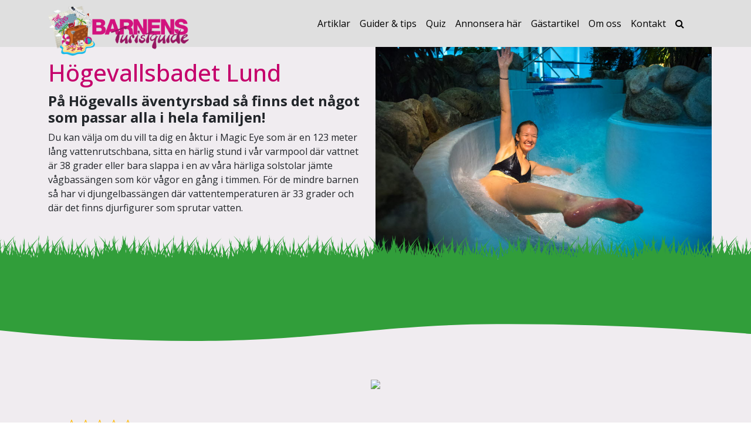

--- FILE ---
content_type: text/html; charset=UTF-8
request_url: https://www.barnensturistguide.se/inlaggstyp/artikel/hogevallsbadet-lund/
body_size: 29055
content:
<!DOCTYPE html><html lang="sv-SE" id="html"><head><meta charset="UTF-8"><meta name="viewport" content="width=device-width, initial-scale=1, shrink-to-fit=no"><link rel="profile" href="http://gmpg.org/xfn/11"><meta name='robots' content='index, follow, max-image-preview:large, max-snippet:-1, max-video-preview:-1' /> <!-- Ads on this site are served by WP PRO Advertising System - All In One Ad Manager v5.3.0 - wordpress-advertising.tunasite.com --> <!-- / WP PRO Advertising System - All In One Ad Manager. --> <!-- This site is optimized with the Yoast SEO plugin v23.2 - https://yoast.com/wordpress/plugins/seo/ --><title>Högevallsbadet Lund - Barnens Turistguide</title><link rel="canonical" href="https://www.barnensturistguide.se/artikel/hogevallsbadet-lund/" /><meta property="og:locale" content="sv_SE" /><meta property="og:type" content="article" /><meta property="og:title" content="Högevallsbadet Lund - Barnens Turistguide" /><meta property="og:description" content="På Högevalls äventyrsbad så finns det något som passar alla i hela familjen! Du kan välja om du vill ta dig en åktur i Magic Eye som är en 123 meter lång vattenrutschbana, sitta en härlig stund i vår varmpool där vattnet är 38 grader eller bara slappa i en av våra härliga solstolar jämte vågbassängen som kör vågor en gång i timmen. För de mindre barnen så har vi djungelbassängen där vattentemperaturen är 33 grader och där det finns djurfigurer som sprutar vatten." /><meta property="og:url" content="https://www.barnensturistguide.se/artikel/hogevallsbadet-lund/" /><meta property="og:site_name" content="Barnens Turistguide" /><meta property="article:published_time" content="2022-05-10T04:34:29+00:00" /><meta property="article:modified_time" content="2022-05-24T11:03:36+00:00" /><meta property="og:image" content="https://www.barnensturistguide.se/wp-content/uploads/2022/05/vildfors-kvinna-4.jpg" /><meta property="og:image:width" content="900" /><meta property="og:image:height" content="600" /><meta property="og:image:type" content="image/jpeg" /><meta name="author" content="Pär Ringdahl" /><meta name="twitter:card" content="summary_large_image" /><meta name="twitter:label1" content="Skriven av" /><meta name="twitter:data1" content="Pär Ringdahl" /><meta name="twitter:label2" content="Beräknad lästid" /><meta name="twitter:data2" content="1 minut" /> <script type="application/ld+json" class="yoast-schema-graph">{"@context":"https://schema.org","@graph":[{"@type":"Article","@id":"https://www.barnensturistguide.se/artikel/hogevallsbadet-lund/#article","isPartOf":{"@id":"https://www.barnensturistguide.se/artikel/hogevallsbadet-lund/"},"author":{"name":"Pär Ringdahl","@id":"https://www.barnensturistguide.se/#/schema/person/8f14a73631645dca70de045a5ec1d113"},"headline":"Högevallsbadet Lund","datePublished":"2022-05-10T04:34:29+00:00","dateModified":"2022-05-24T11:03:36+00:00","mainEntityOfPage":{"@id":"https://www.barnensturistguide.se/artikel/hogevallsbadet-lund/"},"wordCount":477,"publisher":{"@id":"https://www.barnensturistguide.se/#organization"},"image":{"@id":"https://www.barnensturistguide.se/artikel/hogevallsbadet-lund/#primaryimage"},"thumbnailUrl":"https://www.barnensturistguide.se/wp-content/uploads/2022/05/vildfors-kvinna-4.jpg","keywords":["äventyrsbad","högevallsbadet","lund"],"articleSection":{"0":"Artikel","1":"För den aktiva","2":"Lund","4":"Skåne","5":"Sverige"},"inLanguage":"sv-SE"},{"@type":"WebPage","@id":"https://www.barnensturistguide.se/artikel/hogevallsbadet-lund/","url":"https://www.barnensturistguide.se/artikel/hogevallsbadet-lund/","name":"Högevallsbadet Lund - Barnens Turistguide","isPartOf":{"@id":"https://www.barnensturistguide.se/#website"},"primaryImageOfPage":{"@id":"https://www.barnensturistguide.se/artikel/hogevallsbadet-lund/#primaryimage"},"image":{"@id":"https://www.barnensturistguide.se/artikel/hogevallsbadet-lund/#primaryimage"},"thumbnailUrl":"https://www.barnensturistguide.se/wp-content/uploads/2022/05/vildfors-kvinna-4.jpg","datePublished":"2022-05-10T04:34:29+00:00","dateModified":"2022-05-24T11:03:36+00:00","breadcrumb":{"@id":"https://www.barnensturistguide.se/artikel/hogevallsbadet-lund/#breadcrumb"},"inLanguage":"sv-SE","potentialAction":[{"@type":"ReadAction","target":["https://www.barnensturistguide.se/artikel/hogevallsbadet-lund/"]}]},{"@type":"ImageObject","inLanguage":"sv-SE","@id":"https://www.barnensturistguide.se/artikel/hogevallsbadet-lund/#primaryimage","url":"https://www.barnensturistguide.se/wp-content/uploads/2022/05/vildfors-kvinna-4.jpg","contentUrl":"https://www.barnensturistguide.se/wp-content/uploads/2022/05/vildfors-kvinna-4.jpg","width":900,"height":600},{"@type":"BreadcrumbList","@id":"https://www.barnensturistguide.se/artikel/hogevallsbadet-lund/#breadcrumb","itemListElement":[{"@type":"ListItem","position":1,"name":"Hem","item":"https://www.barnensturistguide.se/"},{"@type":"ListItem","position":2,"name":"Högevallsbadet Lund"}]},{"@type":"WebSite","@id":"https://www.barnensturistguide.se/#website","url":"https://www.barnensturistguide.se/","name":"Barnens Turistguide","description":"Hela familjens resesajt","publisher":{"@id":"https://www.barnensturistguide.se/#organization"},"potentialAction":[{"@type":"SearchAction","target":{"@type":"EntryPoint","urlTemplate":"https://www.barnensturistguide.se/?s={search_term_string}"},"query-input":"required name=search_term_string"}],"inLanguage":"sv-SE"},{"@type":"Organization","@id":"https://www.barnensturistguide.se/#organization","name":"Barnens Turistguide","url":"https://www.barnensturistguide.se/","logo":{"@type":"ImageObject","inLanguage":"sv-SE","@id":"https://www.barnensturistguide.se/#/schema/logo/image/","url":"https://www.barnensturistguide.se/wp-content/uploads/2022/02/barnens_turistguide_logo.png","contentUrl":"https://www.barnensturistguide.se/wp-content/uploads/2022/02/barnens_turistguide_logo.png","width":619,"height":220,"caption":"Barnens Turistguide"},"image":{"@id":"https://www.barnensturistguide.se/#/schema/logo/image/"}},{"@type":"Person","@id":"https://www.barnensturistguide.se/#/schema/person/8f14a73631645dca70de045a5ec1d113","name":"Pär Ringdahl","image":{"@type":"ImageObject","inLanguage":"sv-SE","@id":"https://www.barnensturistguide.se/#/schema/person/image/","url":"https://secure.gravatar.com/avatar/99b091592e0f6d9b88b2471b20bf8deb?s=96&d=mm&r=g","contentUrl":"https://secure.gravatar.com/avatar/99b091592e0f6d9b88b2471b20bf8deb?s=96&d=mm&r=g","caption":"Pär Ringdahl"}}]}</script> <!-- / Yoast SEO plugin. --><link rel='dns-prefetch' href='//static.addtoany.com' /><link rel='dns-prefetch' href='//cdn.jsdelivr.net' /><link rel='dns-prefetch' href='//www.googletagmanager.com' /><link rel="alternate" type="application/rss+xml" title="Barnens Turistguide &raquo; Webbflöde" href="https://www.barnensturistguide.se/feed/" /><link rel="alternate" type="application/rss+xml" title="Barnens Turistguide &raquo; Kommentarsflöde" href="https://www.barnensturistguide.se/comments/feed/" /><link rel="alternate" type="application/rss+xml" title="Barnens Turistguide &raquo; Kommentarsflöde för Högevallsbadet Lund" href="https://www.barnensturistguide.se/artikel/hogevallsbadet-lund/feed/" /> <script defer src="[data-uri]"></script> <link rel='stylesheet' id='wp_pro_ads_bs_style-css' href='https://www.barnensturistguide.se/wp-content/cache/autoptimize/css/autoptimize_single_c964d5b537779aeccd1b80fd8c8164d5.css?ver=3.1.6' media='all' /><link rel='stylesheet' id='infi-elegant-elements-css' href='https://www.barnensturistguide.se/wp-content/plugins/elegant-elements-wpbakery/assets/css/min/elegant-elements.min.css?ver=1.7.0' media='all' /><link rel='stylesheet' id='infi-elegant-animations-css' href='https://www.barnensturistguide.se/wp-content/plugins/elegant-elements-wpbakery/assets/css/min/infi-css-animations.min.css?ver=1.7.0' media='all' /><link rel='stylesheet' id='vc_font_awesome_5_shims-css' href='https://www.barnensturistguide.se/wp-content/plugins/js_composer/assets/lib/vendor/node_modules/@fortawesome/fontawesome-free/css/v4-shims.min.css?ver=7.8' media='all' /><link rel='stylesheet' id='vc_font_awesome_5-css' href='https://www.barnensturistguide.se/wp-content/plugins/js_composer/assets/lib/vendor/node_modules/@fortawesome/fontawesome-free/css/all.min.css?ver=7.8' media='all' /><link rel='stylesheet' id='infi-elegant-combined-css-css' href='https://www.barnensturistguide.se/wp-content/plugins/elegant-elements-wpbakery/assets/css/min/elegant-elements-combined.min.css?ver=1.7.0' media='all' /><style id='wp-emoji-styles-inline-css'>img.wp-smiley, img.emoji {
		display: inline !important;
		border: none !important;
		box-shadow: none !important;
		height: 1em !important;
		width: 1em !important;
		margin: 0 0.07em !important;
		vertical-align: -0.1em !important;
		background: none !important;
		padding: 0 !important;
	}</style><link rel='stylesheet' id='wp-block-library-css' href='https://www.barnensturistguide.se/wp-includes/css/dist/block-library/style.min.css?ver=6.6.4' media='all' /><style id='classic-theme-styles-inline-css'>/*! This file is auto-generated */
.wp-block-button__link{color:#fff;background-color:#32373c;border-radius:9999px;box-shadow:none;text-decoration:none;padding:calc(.667em + 2px) calc(1.333em + 2px);font-size:1.125em}.wp-block-file__button{background:#32373c;color:#fff;text-decoration:none}</style><style id='global-styles-inline-css'>:root{--wp--preset--aspect-ratio--square: 1;--wp--preset--aspect-ratio--4-3: 4/3;--wp--preset--aspect-ratio--3-4: 3/4;--wp--preset--aspect-ratio--3-2: 3/2;--wp--preset--aspect-ratio--2-3: 2/3;--wp--preset--aspect-ratio--16-9: 16/9;--wp--preset--aspect-ratio--9-16: 9/16;--wp--preset--color--black: #000000;--wp--preset--color--cyan-bluish-gray: #abb8c3;--wp--preset--color--white: #fff;--wp--preset--color--pale-pink: #f78da7;--wp--preset--color--vivid-red: #cf2e2e;--wp--preset--color--luminous-vivid-orange: #ff6900;--wp--preset--color--luminous-vivid-amber: #fcb900;--wp--preset--color--light-green-cyan: #7bdcb5;--wp--preset--color--vivid-green-cyan: #00d084;--wp--preset--color--pale-cyan-blue: #8ed1fc;--wp--preset--color--vivid-cyan-blue: #0693e3;--wp--preset--color--vivid-purple: #9b51e0;--wp--preset--color--blue: #0d6efd;--wp--preset--color--indigo: #6610f2;--wp--preset--color--purple: #6f42c1;--wp--preset--color--pink: #d63384;--wp--preset--color--red: #dc3545;--wp--preset--color--orange: #fd7e14;--wp--preset--color--yellow: #ffc107;--wp--preset--color--green: #198754;--wp--preset--color--teal: #20c997;--wp--preset--color--cyan: #0dcaf0;--wp--preset--color--gray: #6c757d;--wp--preset--color--gray-dark: #343a40;--wp--preset--gradient--vivid-cyan-blue-to-vivid-purple: linear-gradient(135deg,rgba(6,147,227,1) 0%,rgb(155,81,224) 100%);--wp--preset--gradient--light-green-cyan-to-vivid-green-cyan: linear-gradient(135deg,rgb(122,220,180) 0%,rgb(0,208,130) 100%);--wp--preset--gradient--luminous-vivid-amber-to-luminous-vivid-orange: linear-gradient(135deg,rgba(252,185,0,1) 0%,rgba(255,105,0,1) 100%);--wp--preset--gradient--luminous-vivid-orange-to-vivid-red: linear-gradient(135deg,rgba(255,105,0,1) 0%,rgb(207,46,46) 100%);--wp--preset--gradient--very-light-gray-to-cyan-bluish-gray: linear-gradient(135deg,rgb(238,238,238) 0%,rgb(169,184,195) 100%);--wp--preset--gradient--cool-to-warm-spectrum: linear-gradient(135deg,rgb(74,234,220) 0%,rgb(151,120,209) 20%,rgb(207,42,186) 40%,rgb(238,44,130) 60%,rgb(251,105,98) 80%,rgb(254,248,76) 100%);--wp--preset--gradient--blush-light-purple: linear-gradient(135deg,rgb(255,206,236) 0%,rgb(152,150,240) 100%);--wp--preset--gradient--blush-bordeaux: linear-gradient(135deg,rgb(254,205,165) 0%,rgb(254,45,45) 50%,rgb(107,0,62) 100%);--wp--preset--gradient--luminous-dusk: linear-gradient(135deg,rgb(255,203,112) 0%,rgb(199,81,192) 50%,rgb(65,88,208) 100%);--wp--preset--gradient--pale-ocean: linear-gradient(135deg,rgb(255,245,203) 0%,rgb(182,227,212) 50%,rgb(51,167,181) 100%);--wp--preset--gradient--electric-grass: linear-gradient(135deg,rgb(202,248,128) 0%,rgb(113,206,126) 100%);--wp--preset--gradient--midnight: linear-gradient(135deg,rgb(2,3,129) 0%,rgb(40,116,252) 100%);--wp--preset--font-size--small: 13px;--wp--preset--font-size--medium: 20px;--wp--preset--font-size--large: 36px;--wp--preset--font-size--x-large: 42px;--wp--preset--spacing--20: 0.44rem;--wp--preset--spacing--30: 0.67rem;--wp--preset--spacing--40: 1rem;--wp--preset--spacing--50: 1.5rem;--wp--preset--spacing--60: 2.25rem;--wp--preset--spacing--70: 3.38rem;--wp--preset--spacing--80: 5.06rem;--wp--preset--shadow--natural: 6px 6px 9px rgba(0, 0, 0, 0.2);--wp--preset--shadow--deep: 12px 12px 50px rgba(0, 0, 0, 0.4);--wp--preset--shadow--sharp: 6px 6px 0px rgba(0, 0, 0, 0.2);--wp--preset--shadow--outlined: 6px 6px 0px -3px rgba(255, 255, 255, 1), 6px 6px rgba(0, 0, 0, 1);--wp--preset--shadow--crisp: 6px 6px 0px rgba(0, 0, 0, 1);}:where(.is-layout-flex){gap: 0.5em;}:where(.is-layout-grid){gap: 0.5em;}body .is-layout-flex{display: flex;}.is-layout-flex{flex-wrap: wrap;align-items: center;}.is-layout-flex > :is(*, div){margin: 0;}body .is-layout-grid{display: grid;}.is-layout-grid > :is(*, div){margin: 0;}:where(.wp-block-columns.is-layout-flex){gap: 2em;}:where(.wp-block-columns.is-layout-grid){gap: 2em;}:where(.wp-block-post-template.is-layout-flex){gap: 1.25em;}:where(.wp-block-post-template.is-layout-grid){gap: 1.25em;}.has-black-color{color: var(--wp--preset--color--black) !important;}.has-cyan-bluish-gray-color{color: var(--wp--preset--color--cyan-bluish-gray) !important;}.has-white-color{color: var(--wp--preset--color--white) !important;}.has-pale-pink-color{color: var(--wp--preset--color--pale-pink) !important;}.has-vivid-red-color{color: var(--wp--preset--color--vivid-red) !important;}.has-luminous-vivid-orange-color{color: var(--wp--preset--color--luminous-vivid-orange) !important;}.has-luminous-vivid-amber-color{color: var(--wp--preset--color--luminous-vivid-amber) !important;}.has-light-green-cyan-color{color: var(--wp--preset--color--light-green-cyan) !important;}.has-vivid-green-cyan-color{color: var(--wp--preset--color--vivid-green-cyan) !important;}.has-pale-cyan-blue-color{color: var(--wp--preset--color--pale-cyan-blue) !important;}.has-vivid-cyan-blue-color{color: var(--wp--preset--color--vivid-cyan-blue) !important;}.has-vivid-purple-color{color: var(--wp--preset--color--vivid-purple) !important;}.has-black-background-color{background-color: var(--wp--preset--color--black) !important;}.has-cyan-bluish-gray-background-color{background-color: var(--wp--preset--color--cyan-bluish-gray) !important;}.has-white-background-color{background-color: var(--wp--preset--color--white) !important;}.has-pale-pink-background-color{background-color: var(--wp--preset--color--pale-pink) !important;}.has-vivid-red-background-color{background-color: var(--wp--preset--color--vivid-red) !important;}.has-luminous-vivid-orange-background-color{background-color: var(--wp--preset--color--luminous-vivid-orange) !important;}.has-luminous-vivid-amber-background-color{background-color: var(--wp--preset--color--luminous-vivid-amber) !important;}.has-light-green-cyan-background-color{background-color: var(--wp--preset--color--light-green-cyan) !important;}.has-vivid-green-cyan-background-color{background-color: var(--wp--preset--color--vivid-green-cyan) !important;}.has-pale-cyan-blue-background-color{background-color: var(--wp--preset--color--pale-cyan-blue) !important;}.has-vivid-cyan-blue-background-color{background-color: var(--wp--preset--color--vivid-cyan-blue) !important;}.has-vivid-purple-background-color{background-color: var(--wp--preset--color--vivid-purple) !important;}.has-black-border-color{border-color: var(--wp--preset--color--black) !important;}.has-cyan-bluish-gray-border-color{border-color: var(--wp--preset--color--cyan-bluish-gray) !important;}.has-white-border-color{border-color: var(--wp--preset--color--white) !important;}.has-pale-pink-border-color{border-color: var(--wp--preset--color--pale-pink) !important;}.has-vivid-red-border-color{border-color: var(--wp--preset--color--vivid-red) !important;}.has-luminous-vivid-orange-border-color{border-color: var(--wp--preset--color--luminous-vivid-orange) !important;}.has-luminous-vivid-amber-border-color{border-color: var(--wp--preset--color--luminous-vivid-amber) !important;}.has-light-green-cyan-border-color{border-color: var(--wp--preset--color--light-green-cyan) !important;}.has-vivid-green-cyan-border-color{border-color: var(--wp--preset--color--vivid-green-cyan) !important;}.has-pale-cyan-blue-border-color{border-color: var(--wp--preset--color--pale-cyan-blue) !important;}.has-vivid-cyan-blue-border-color{border-color: var(--wp--preset--color--vivid-cyan-blue) !important;}.has-vivid-purple-border-color{border-color: var(--wp--preset--color--vivid-purple) !important;}.has-vivid-cyan-blue-to-vivid-purple-gradient-background{background: var(--wp--preset--gradient--vivid-cyan-blue-to-vivid-purple) !important;}.has-light-green-cyan-to-vivid-green-cyan-gradient-background{background: var(--wp--preset--gradient--light-green-cyan-to-vivid-green-cyan) !important;}.has-luminous-vivid-amber-to-luminous-vivid-orange-gradient-background{background: var(--wp--preset--gradient--luminous-vivid-amber-to-luminous-vivid-orange) !important;}.has-luminous-vivid-orange-to-vivid-red-gradient-background{background: var(--wp--preset--gradient--luminous-vivid-orange-to-vivid-red) !important;}.has-very-light-gray-to-cyan-bluish-gray-gradient-background{background: var(--wp--preset--gradient--very-light-gray-to-cyan-bluish-gray) !important;}.has-cool-to-warm-spectrum-gradient-background{background: var(--wp--preset--gradient--cool-to-warm-spectrum) !important;}.has-blush-light-purple-gradient-background{background: var(--wp--preset--gradient--blush-light-purple) !important;}.has-blush-bordeaux-gradient-background{background: var(--wp--preset--gradient--blush-bordeaux) !important;}.has-luminous-dusk-gradient-background{background: var(--wp--preset--gradient--luminous-dusk) !important;}.has-pale-ocean-gradient-background{background: var(--wp--preset--gradient--pale-ocean) !important;}.has-electric-grass-gradient-background{background: var(--wp--preset--gradient--electric-grass) !important;}.has-midnight-gradient-background{background: var(--wp--preset--gradient--midnight) !important;}.has-small-font-size{font-size: var(--wp--preset--font-size--small) !important;}.has-medium-font-size{font-size: var(--wp--preset--font-size--medium) !important;}.has-large-font-size{font-size: var(--wp--preset--font-size--large) !important;}.has-x-large-font-size{font-size: var(--wp--preset--font-size--x-large) !important;}
:where(.wp-block-post-template.is-layout-flex){gap: 1.25em;}:where(.wp-block-post-template.is-layout-grid){gap: 1.25em;}
:where(.wp-block-columns.is-layout-flex){gap: 2em;}:where(.wp-block-columns.is-layout-grid){gap: 2em;}
:root :where(.wp-block-pullquote){font-size: 1.5em;line-height: 1.6;}</style><link rel='stylesheet' id='widgetopts-styles-css' href='https://www.barnensturistguide.se/wp-content/cache/autoptimize/css/autoptimize_single_d11cb04f2fffe74907cd588e8340946a.css?ver=4.0.6.1' media='all' /><link rel='stylesheet' id='WPPAS_VBC_BNR_STYLE-css' href='https://www.barnensturistguide.se/wp-content/cache/autoptimize/css/autoptimize_single_d92e18a3c05268a4aabc8ca4a2ce41b6.css?ver=5.3.0' media='all' /><link rel='stylesheet' id='arve-css' href='https://www.barnensturistguide.se/wp-content/cache/autoptimize/css/autoptimize_single_d903510a75ef1c60fc76738664d15518.css?ver=755e5bf2bfafc15e7cc1' media='all' /><link rel='stylesheet' id='site-reviews-css' href='https://www.barnensturistguide.se/wp-content/cache/autoptimize/css/autoptimize_single_f96307432115251a658ce44a1b7f67e6.css?ver=6.11.8' media='all' /><style id='site-reviews-inline-css'>.glsr-star-empty, [data-stars=default] .glsr-rating-empty,.glsr-star-rating--stars[class*=" s"]>span{background-image:url(https://www.barnensturistguide.se/wp-content/plugins/site-reviews/assets/images/stars/default/star-empty.svg)!important}.glsr-field-is-invalid .glsr-star-rating--stars[class*=" s"]>span{background-image:url(https://www.barnensturistguide.se/wp-content/plugins/site-reviews/assets/images/stars/default/star-error.svg)!important}.glsr-star-half, [data-stars=default] .glsr-rating-half{background-image:url(https://www.barnensturistguide.se/wp-content/plugins/site-reviews/assets/images/stars/default/star-half.svg)!important}.glsr-star-full, [data-stars=default] .glsr-rating-full,.glsr-star-rating--stars[class*=" s"]>span.gl-active,.glsr-star-rating--stars[class*=" s"]>span.gl-active.gl-selected{background-image:url(https://www.barnensturistguide.se/wp-content/plugins/site-reviews/assets/images/stars/default/star-full.svg)!important}
.glsr[data-form] .glsr-review>div:not([class]){display:flex;flex-wrap:wrap;width:100%}.glsr[data-form] [class$=-rating]{align-items:center;flex-shrink:0}.glsr[data-form] [class^=glsr-custom-]{display:inline-flex;flex-wrap:wrap;gap:.5em;width:100%}.glsr[data-form] [class^=glsr-custom-] ol,.glsr[data-form] [class^=glsr-custom-] p,.glsr[data-form] [class^=glsr-custom-] ul{width:100%}.glsr[data-form] .glsr-tag-label+.glsr-stars{order:-1}.glsr[data-form] .glsr-review-images .glsr-tag-label{grid-column:1/-1}</style><link rel='stylesheet' id='site-reviews-filters-css' href='https://www.barnensturistguide.se/wp-content/cache/autoptimize/css/autoptimize_single_5d10fb41012f0f46bb9f998f38e9726b.css?ver=2.4.4' media='all' /><link rel='stylesheet' id='site-reviews-images-css' href='https://www.barnensturistguide.se/wp-content/cache/autoptimize/css/autoptimize_single_1a21d0bc053852dc28e426c2a0890e86.css?ver=3.5.2' media='all' /><link rel='stylesheet' id='site-reviews-themes-css' href='https://www.barnensturistguide.se/wp-content/cache/autoptimize/css/autoptimize_single_f580b09b85f0806dc93a623c7cb74675.css?ver=1.0.0-beta40' media='all' /><link rel='stylesheet' id='child-understrap-styles-css' href='https://www.barnensturistguide.se/wp-content/themes/btgv2/css/child-theme.min.css?ver=1.1.0' media='all' /><link rel='stylesheet' id='wpdreams-asl-basic-css' href='https://www.barnensturistguide.se/wp-content/cache/autoptimize/css/autoptimize_single_783227280517e9ab4448688981a5b027.css?ver=4.12.5' media='all' /><link rel='stylesheet' id='wpdreams-asl-instance-css' href='https://www.barnensturistguide.se/wp-content/cache/autoptimize/css/autoptimize_single_f199b43a06622c244d600a01f5826ac9.css?ver=4.12.5' media='all' /><link rel='stylesheet' id='js_composer_front-css' href='https://www.barnensturistguide.se/wp-content/plugins/js_composer/assets/css/js_composer.min.css?ver=7.8' media='all' /><link rel='stylesheet' id='addtoany-css' href='https://www.barnensturistguide.se/wp-content/plugins/add-to-any/addtoany.min.css?ver=1.16' media='all' /> <!--n2css--><script src="https://www.barnensturistguide.se/wp-includes/js/jquery/jquery.min.js?ver=3.7.1" id="jquery-core-js"></script> <script defer src="https://www.barnensturistguide.se/wp-includes/js/jquery/jquery-migrate.min.js?ver=3.4.1" id="jquery-migrate-js"></script> <script defer src="https://www.barnensturistguide.se/wp-content/cache/autoptimize/js/autoptimize_single_f532675ccd135b76132ce2d9576e203f.js?ver=6.6.4" id="wp_pro_ads_bs_js_functions-js"></script> <script defer src="https://www.barnensturistguide.se/wp-includes/js/clipboard.min.js?ver=2.0.11" id="clipboard-js"></script> <script defer src="https://www.barnensturistguide.se/wp-includes/js/plupload/moxie.min.js?ver=1.3.5" id="moxiejs-js"></script> <script defer src="https://www.barnensturistguide.se/wp-includes/js/plupload/plupload.min.js?ver=2.1.9" id="plupload-js"></script> <script defer src="https://www.barnensturistguide.se/wp-includes/js/underscore.min.js?ver=1.13.4" id="underscore-js"></script> <script src="https://www.barnensturistguide.se/wp-includes/js/dist/dom-ready.min.js?ver=f77871ff7694fffea381" id="wp-dom-ready-js"></script> <script src="https://www.barnensturistguide.se/wp-includes/js/dist/hooks.min.js?ver=2810c76e705dd1a53b18" id="wp-hooks-js"></script> <script src="https://www.barnensturistguide.se/wp-includes/js/dist/i18n.min.js?ver=5e580eb46a90c2b997e6" id="wp-i18n-js"></script> <script defer id="wp-i18n-js-after" src="[data-uri]"></script> <script defer id="wp-a11y-js-translations" src="[data-uri]"></script> <script src="https://www.barnensturistguide.se/wp-includes/js/dist/a11y.min.js?ver=d90eebea464f6c09bfd5" id="wp-a11y-js"></script> <script defer id="plupload-handlers-js-extra" src="[data-uri]"></script> <script defer src="https://www.barnensturistguide.se/wp-includes/js/plupload/handlers.min.js?ver=6.6.4" id="plupload-handlers-js"></script> <script defer id="buyandsell_upload-js-extra" src="[data-uri]"></script> <script defer src="https://www.barnensturistguide.se/wp-content/cache/autoptimize/js/autoptimize_single_259441bd394866a91e6020f510af2e17.js?ver=6.6.4" id="buyandsell_upload-js"></script> <script defer id="wppas_vbc_upload-js-extra" src="[data-uri]"></script> <script defer src="https://www.barnensturistguide.se/wp-content/cache/autoptimize/js/autoptimize_single_e47a45d839b7bcb09ed95217aff09bc9.js?ver=6.6.4" id="wppas_vbc_upload-js"></script> <script defer id="addtoany-core-js-before" src="[data-uri]"></script> <script defer src="https://static.addtoany.com/menu/page.js" id="addtoany-core-js"></script> <script defer src="https://www.barnensturistguide.se/wp-content/plugins/add-to-any/addtoany.min.js?ver=1.1" id="addtoany-jquery-js"></script> <script defer src="https://www.barnensturistguide.se/wp-content/cache/autoptimize/js/autoptimize_single_ac1ce0884aff1d6c603bee603840ac4b.js?ver=6.6.4" id="wppas_dummy_advertising-js"></script> <!-- Kodblock för ”Google-tagg (gtag.js)” tillagt av Site Kit --> <!-- Kodblock för ”Google Analytics” tillagt av Site Kit --> <script defer src="https://www.googletagmanager.com/gtag/js?id=G-VGR4MJX3NS" id="google_gtagjs-js"></script> <script defer id="google_gtagjs-js-after" src="[data-uri]"></script> <script defer src="data:text/javascript;base64,"></script><link rel="https://api.w.org/" href="https://www.barnensturistguide.se/wp-json/" /><link rel="alternate" title="JSON" type="application/json" href="https://www.barnensturistguide.se/wp-json/wp/v2/posts/5434" /><link rel="EditURI" type="application/rsd+xml" title="RSD" href="https://www.barnensturistguide.se/xmlrpc.php?rsd" /><meta name="generator" content="WordPress 6.6.4" /><link rel='shortlink' href='https://www.barnensturistguide.se/?p=5434' /><link rel="alternate" title="oEmbed (JSON)" type="application/json+oembed" href="https://www.barnensturistguide.se/wp-json/oembed/1.0/embed?url=https%3A%2F%2Fwww.barnensturistguide.se%2Fartikel%2Fhogevallsbadet-lund%2F" /><link rel="alternate" title="oEmbed (XML)" type="text/xml+oembed" href="https://www.barnensturistguide.se/wp-json/oembed/1.0/embed?url=https%3A%2F%2Fwww.barnensturistguide.se%2Fartikel%2Fhogevallsbadet-lund%2F&#038;format=xml" /><meta name="generator" content="Site Kit by Google 1.166.0" /><style>.grass-top {
						background-image: url(https://www.barnensturistguide.se/wp-content/uploads/2024/06/grass_short.png) !important;
			background-size: auto 70px !important;
			background-position: center center !important;
			background-repeat: repeat-x !important;						margin-bottom: 4px !important;								}
				.wpb_wrapper .grass-top + div, .wpb_wrapper .grass-top + h2 {
			padding-top: -2px;
		}</style> <script defer src="[data-uri]"></script> <link rel="pingback" href="https://www.barnensturistguide.se/xmlrpc.php"><meta name="mobile-web-app-capable" content="yes"><meta name="apple-mobile-web-app-capable" content="yes"><meta name="apple-mobile-web-app-title" content="Barnens Turistguide - Hela familjens resesajt"><link rel="preconnect" href="https://fonts.gstatic.com" crossorigin /><link rel="preload" as="style" href="//fonts.googleapis.com/css?family=Open+Sans&display=swap" /><link rel="stylesheet" href="//fonts.googleapis.com/css?family=Open+Sans&display=swap" media="all" /><meta name="generator" content="Powered by WPBakery Page Builder - drag and drop page builder for WordPress."/> <script async src=https://pagead2.googlesyndication.com/pagead/js/adsbygoogle.js?client=ca-pub-2013902646605393 crossorigin="anonymous"></script> <!-- Kodblock för ”Google Tag Manager” tillagt av Site Kit --> <script defer src="[data-uri]"></script> <!-- Avslut av kodblock för ”Google Tag Manager” tillagt av Site Kit --><style>div[id*='ajaxsearchlitesettings'].searchsettings .asl_option_inner label {
						font-size: 0px !important;
						color: rgba(0, 0, 0, 0);
					}
					div[id*='ajaxsearchlitesettings'].searchsettings .asl_option_inner label:after {
						font-size: 11px !important;
						position: absolute;
						top: 0;
						left: 0;
						z-index: 1;
					}
					.asl_w_container {
						width: 30%;
						margin: 0px 0px 0px 0px;
						min-width: 200px;
					}
					div[id*='ajaxsearchlite'].asl_m {
						width: 100%;
					}
					div[id*='ajaxsearchliteres'].wpdreams_asl_results div.resdrg span.highlighted {
						font-weight: bold;
						color: rgba(217, 49, 43, 1);
						background-color: rgba(238, 238, 238, 1);
					}
					div[id*='ajaxsearchliteres'].wpdreams_asl_results .results img.asl_image {
						width: 70px;
						height: 70px;
						object-fit: cover;
					}
					div.asl_r .results {
						max-height: none;
					}
				
							.asl_w, .asl_w * {font-family:"Open Sans","sans-serif" !important;}
							.asl_m input[type=search]::placeholder{font-family:"Open Sans","sans-serif" !important;}
							.asl_m input[type=search]::-webkit-input-placeholder{font-family:"Open Sans","sans-serif" !important;}
							.asl_m input[type=search]::-moz-placeholder{font-family:"Open Sans","sans-serif" !important;}
							.asl_m input[type=search]:-ms-input-placeholder{font-family:"Open Sans","sans-serif" !important;}
						
						.asl_m .probox svg {
							fill: rgba(210, 19, 126, 1) !important;
						}
						.asl_m .probox .innericon {
							background-color: rgba(255, 255, 255, 1) !important;
							background-image: none !important;
							-webkit-background-image: none !important;
							-ms-background-image: none !important;
						}
					
						div.asl_m.asl_w {
							border:2px solid rgba(210, 19, 126, 1) !important;border-radius:40px 40px 40px 40px !important;
							box-shadow: none !important;
						}
						div.asl_m.asl_w .probox {border: none !important;}
					
						div.asl_r.asl_w {
							border:1px solid rgba(210, 19, 126, 1) !important;border-radius:0px 0px 0px 0px !important;
							box-shadow: none !important;
						}
					
						div.asl_r.asl_w.vertical .results .item::after {
							display: block;
							position: absolute;
							bottom: 0;
							content: '';
							height: 1px;
							width: 100%;
							background: #D8D8D8;
						}
						div.asl_r.asl_w.vertical .results .item.asl_last_item::after {
							display: none;
						}
					
						@media only screen and (min-width: 641px) and (max-width: 1024px) {
							.asl_w_container {
								width: 60% !important;
							}
						}
					
						@media only screen and (max-width: 640px) {
							.asl_w_container {
								width: 80% !important;
							}
						}</style><link rel="icon" href="https://www.barnensturistguide.se/wp-content/uploads/2017/09/cropped-btg_illu_5-32x32.png" sizes="32x32" /><link rel="icon" href="https://www.barnensturistguide.se/wp-content/uploads/2017/09/cropped-btg_illu_5-192x192.png" sizes="192x192" /><link rel="apple-touch-icon" href="https://www.barnensturistguide.se/wp-content/uploads/2017/09/cropped-btg_illu_5-180x180.png" /><meta name="msapplication-TileImage" content="https://www.barnensturistguide.se/wp-content/uploads/2017/09/cropped-btg_illu_5-270x270.png" /><style type="text/css" data-type="vc_shortcodes-default-css">.vc_do_custom_heading{margin-bottom:0.625rem;margin-top:0;}.vc_do_custom_heading{margin-bottom:0.625rem;margin-top:0;}.vc_do_btn{margin-bottom:22px;}</style><style type="text/css" data-type="vc_shortcodes-custom-css">.vc_custom_1645786033404{padding-bottom: 10px !important;}.vc_custom_1645698817934{background-color: #319e3a !important;}.vc_custom_1645700364449{padding-top: 50px !important;}.vc_custom_1645700364449{padding-top: 50px !important;}.vc_custom_1646928499416{margin-top: 50px !important;margin-bottom: 50px !important;}.vc_custom_1645710440185{padding-top: 20px !important;padding-bottom: 40px !important;}.vc_custom_1652157228370{background-image: url(https://www.barnensturistguide.se/wp-content/uploads/2022/05/vildfors-kvinna-4.jpg?id=5435) !important;background-position: center !important;background-repeat: no-repeat !important;background-size: cover !important;}.vc_custom_1651763049304{margin-top: 30px !important;}</style><noscript><style>.wpb_animate_when_almost_visible { opacity: 1; }</style></noscript></head><body class="single single-post postid-5434 single-format-standard wp-custom-logo wp-embed-responsive group-blog understrap-has-sidebar wpb-js-composer js-comp-ver-7.8 vc_responsive" itemscope itemtype="http://schema.org/WebSite"> <!-- Kodblock för ”Google Tag Manager (noscript)”, tillagt av Site Kit --> <noscript> <iframe src="https://www.googletagmanager.com/ns.html?id=GTM-5B4FT5S" height="0" width="0" style="display:none;visibility:hidden"></iframe> </noscript> <!-- Avslut av kodblock för ”Google Tag Manager (noscript)”, tillagt av Site Kit --><div class="site" id="page"> <!-- ******************* The Navbar Area ******************* --><header id="wrapper-navbar"> <a class="skip-link visually-hidden-focusable" href="#content"> Hoppa till innehåll </a><nav id="main-nav" class="navbar navbar-expand-lg navbar-btg" aria-labelledby="main-nav-label"><h2 id="main-nav-label" class="screen-reader-text"> Huvudnavigering</h2><div class="container"> <!-- Your site title as branding in the menu --> <a href="https://www.barnensturistguide.se/" class="navbar-brand custom-logo-link" rel="home"><img width="619" height="220" src="https://www.barnensturistguide.se/wp-content/uploads/2022/02/barnens_turistguide_logo.png" class="img-fluid" alt="Barnens Turistguide" decoding="async" fetchpriority="high" srcset="https://www.barnensturistguide.se/wp-content/uploads/2022/02/barnens_turistguide_logo.png 619w, https://www.barnensturistguide.se/wp-content/uploads/2022/02/barnens_turistguide_logo-300x107.png 300w" sizes="(max-width: 619px) 100vw, 619px" /></a> <!-- end custom logo --> <button class="navbar-toggler collapsed" type="button" data-bs-toggle="offcanvas" data-bs-target="#navbarNavOffcanvas" aria-controls="navbarNavOffcanvas" aria-expanded="false" aria-label="Slå på/av navigering"> <span class="navbar-toggler-icon"> <span class="sr-only">Toggle navigation</span> <span class="icon-bar top-bar"></span> <span class="icon-bar middle-bar"></span> <span class="icon-bar bottom-bar"></span> </span> </button><div class="offcanvas offcanvas-end" tabindex="-1" id="navbarNavOffcanvas"><div class="offcanvas-header justify-content-end"> <button type="button" class="btn-close text-reset" data-bs-dismiss="offcanvas" aria-label="Close"> </button></div><!-- .offcancas-header --> <!-- The WordPress Menu goes here --><div class="offcanvas-body"><ul id="main-menu" class="navbar-nav justify-content-end flex-grow-1 pe-3"><li itemscope="itemscope" itemtype="https://www.schema.org/SiteNavigationElement" id="menu-item-194" class="menu-item menu-item-type-post_type menu-item-object-page menu-item-194 nav-item"><a title="Artiklar" href="https://www.barnensturistguide.se/artiklar/" class="nav-link">Artiklar</a></li><li itemscope="itemscope" itemtype="https://www.schema.org/SiteNavigationElement" id="menu-item-193" class="menu-item menu-item-type-post_type menu-item-object-page menu-item-193 nav-item"><a title="Guider &#038; tips" href="https://www.barnensturistguide.se/guider-tips/" class="nav-link">Guider &#038; tips</a></li><li itemscope="itemscope" itemtype="https://www.schema.org/SiteNavigationElement" id="menu-item-6642" class="menu-item menu-item-type-post_type menu-item-object-page menu-item-6642 nav-item"><a title="Quiz" href="https://www.barnensturistguide.se/quiz/" class="nav-link">Quiz</a></li><li itemscope="itemscope" itemtype="https://www.schema.org/SiteNavigationElement" id="menu-item-191" class="menu-item menu-item-type-post_type menu-item-object-page menu-item-191 nav-item"><a title="Annonsera här" href="https://www.barnensturistguide.se/annonsera/" class="nav-link">Annonsera här</a></li><li itemscope="itemscope" itemtype="https://www.schema.org/SiteNavigationElement" id="menu-item-8538" class="menu-item menu-item-type-post_type menu-item-object-page menu-item-8538 nav-item"><a title="Gästartikel" href="https://www.barnensturistguide.se/gastartikel/" class="nav-link">Gästartikel</a></li><li itemscope="itemscope" itemtype="https://www.schema.org/SiteNavigationElement" id="menu-item-190" class="menu-item menu-item-type-post_type menu-item-object-page menu-item-190 nav-item"><a title="Om oss" href="https://www.barnensturistguide.se/om-oss/" class="nav-link">Om oss</a></li><li itemscope="itemscope" itemtype="https://www.schema.org/SiteNavigationElement" id="menu-item-189" class="menu-item menu-item-type-post_type menu-item-object-page menu-item-189 nav-item"><a title="Kontakt" href="https://www.barnensturistguide.se/kontakt/" class="nav-link">Kontakt</a></li><li itemscope="itemscope" itemtype="https://www.schema.org/SiteNavigationElement" id="menu-item-7015" class="menu-search-icon menu-item menu-item-type-custom menu-item-object-custom menu-item-7015 nav-item"><a href="#" class="nav-link"><i class="fa fa-search" aria-hidden="true"></i></a></li></ul></div></div><!-- .offcanvas --></div><!-- .container(-fluid) --></nav><!-- .site-navigation --></header><!-- #wrapper-navbar --><div class="wrapper" id="wrapper-search"><div class="asl_w_container asl_w_container_1"><div id='ajaxsearchlite1'
 data-id="1"
 data-instance="1"
 class="asl_w asl_m asl_m_1 asl_m_1_1"><div class="probox"><div class='prosettings' style='display:none;' data-opened=0><div class='innericon'> <svg version="1.1" xmlns="http://www.w3.org/2000/svg" xmlns:xlink="http://www.w3.org/1999/xlink" x="0px" y="0px" width="22" height="22" viewBox="0 0 512 512" enable-background="new 0 0 512 512" xml:space="preserve"> <polygon transform = "rotate(90 256 256)" points="142.332,104.886 197.48,50 402.5,256 197.48,462 142.332,407.113 292.727,256 "/> </svg></div></div><div class='proinput'><form role="search" action='#' autocomplete="off"
 aria-label="Search form"> <input aria-label="Search input"
 type='search' class='orig'
 tabindex="0"
 name='phrase'
 placeholder='Vart vill ni åka?'
 value=''
 autocomplete="off"/> <input aria-label="Search autocomplete input"
 type='text'
 class='autocomplete'
 tabindex="-1"
 name='phrase'
 value=''
 autocomplete="off" disabled/> <input type='submit' value="Start search" style='width:0; height: 0; visibility: hidden;'></form></div> <button class='promagnifier' tabindex="0" aria-label="Search magnifier button"> <span class='innericon' style="display:block;"> <svg version="1.1" xmlns="http://www.w3.org/2000/svg" xmlns:xlink="http://www.w3.org/1999/xlink" x="0px" y="0px" width="22" height="22" viewBox="0 0 512 512" enable-background="new 0 0 512 512" xml:space="preserve"> <path d="M460.355,421.59L353.844,315.078c20.041-27.553,31.885-61.437,31.885-98.037
 C385.729,124.934,310.793,50,218.686,50C126.58,50,51.645,124.934,51.645,217.041c0,92.106,74.936,167.041,167.041,167.041
 c34.912,0,67.352-10.773,94.184-29.158L419.945,462L460.355,421.59z M100.631,217.041c0-65.096,52.959-118.056,118.055-118.056
 c65.098,0,118.057,52.959,118.057,118.056c0,65.096-52.959,118.056-118.057,118.056C153.59,335.097,100.631,282.137,100.631,217.041
 z"/> </svg> </span> </button><div class='proloading'><div class="asl_loader"><div class="asl_loader-inner asl_simple-circle"></div></div></div><div class='proclose'> <svg version="1.1" xmlns="http://www.w3.org/2000/svg" xmlns:xlink="http://www.w3.org/1999/xlink" x="0px"
 y="0px"
 width="12" height="12" viewBox="0 0 512 512" enable-background="new 0 0 512 512"
 xml:space="preserve"> <polygon points="438.393,374.595 319.757,255.977 438.378,137.348 374.595,73.607 255.995,192.225 137.375,73.622 73.607,137.352 192.246,255.983 73.622,374.625 137.352,438.393 256.002,319.734 374.652,438.378 "/> </svg></div></div></div><div class='asl_data_container' style="display:none !important;"><div class="asl_init_data wpdreams_asl_data_ct"
 style="display:none !important;"
 id="asl_init_id_1"
 data-asl-id="1"
 data-asl-instance="1"
 data-asldata="[base64]"></div><div id="asl_hidden_data"> <svg style="position:absolute" height="0" width="0"> <filter id="aslblur"> <feGaussianBlur in="SourceGraphic" stdDeviation="4"/> </filter> </svg> <svg style="position:absolute" height="0" width="0"> <filter id="no_aslblur"></filter> </svg></div></div><div id='ajaxsearchliteres1'
 class='vertical wpdreams_asl_results asl_w asl_r asl_r_1 asl_r_1_1'><div class="results"><div class="resdrg"></div></div></div><div id='__original__ajaxsearchlitesettings1'
 data-id="1"
 class="searchsettings wpdreams_asl_settings asl_w asl_s asl_s_1"><form name='options'
 aria-label="Search settings form"
 autocomplete = 'off'> <input type="hidden" name="filters_changed" style="display:none;" value="0"> <input type="hidden" name="filters_initial" style="display:none;" value="1"><div class="asl_option_inner hiddend"> <input type='hidden' name='qtranslate_lang' id='qtranslate_lang1'
 value='0'/></div><fieldset class="asl_sett_scroll"><legend style="display: none;">Generic selectors</legend><div class="asl_option" tabindex="0"><div class="asl_option_inner"> <input type="checkbox" value="exact"
 aria-label="Exact matches only"
 name="asl_gen[]" /><div class="asl_option_checkbox"></div></div><div class="asl_option_label"> Exact matches only</div></div><div class="asl_option" tabindex="0"><div class="asl_option_inner"> <input type="checkbox" value="title"
 aria-label="Search in title"
 name="asl_gen[]"  checked="checked"/><div class="asl_option_checkbox"></div></div><div class="asl_option_label"> Search in title</div></div><div class="asl_option" tabindex="0"><div class="asl_option_inner"> <input type="checkbox" value="content"
 aria-label="Search in content"
 name="asl_gen[]"  checked="checked"/><div class="asl_option_checkbox"></div></div><div class="asl_option_label"> Search in content</div></div><div class="asl_option_inner hiddend"> <input type="checkbox" value="excerpt"
 aria-label="Search in excerpt"
 name="asl_gen[]"  checked="checked"/><div class="asl_option_checkbox"></div></div></fieldset><fieldset class="asl_sett_scroll"><legend style="display: none;">Post Type Selectors</legend><div class="asl_option_inner hiddend"> <input type="checkbox" value="page"
 aria-label="Hidden option, ignore please"
 name="customset[]" checked="checked"/></div></fieldset></form></div></div><div class="button-container"> <i class="fa fa-times" aria-hidden="true"></i></div></div><div class="wrapper" id="single-wrapper"><div class="container" id="content" tabindex="-1"><div class="row"> <!-- Do the left sidebar check --><div class="col-md content-area" id="primary"><main class="site-main" id="main"><article class="post-5434 post type-post status-publish format-standard has-post-thumbnail hentry category-artikel category-fordenaktiva category-lund category-okategoriserade category-skane-sverige category-sverige tag-aventyrsbad tag-hogevallsbadet tag-lund" id="post-5434"><div class="entry-content"><div class="wpb-content-wrapper"><div class="vc_row wpb_row vc_row-fluid gradient-container-1 vc_custom_1645786033404 vc_row-o-equal-height vc_row-flex"><div class="gradient-column-1 wpb_column vc_column_container vc_col-sm-6"><div class="vc_column-inner vc_custom_1645710440185"><div class="wpb_wrapper"><h1 style="color: #c5006c;text-align: left" class="vc_custom_heading vc_do_custom_heading" >Högevallsbadet Lund</h1><div class="wpb_text_column wpb_content_element" ><div class="wpb_wrapper"><h4><strong>På Högevalls äventyrsbad så finns det något som passar alla i hela familjen!</strong></h4><p>Du kan välja om du vill ta dig en åktur i Magic Eye som är en 123 meter lång vattenrutschbana, sitta en härlig stund i vår varmpool där vattnet är 38 grader eller bara slappa i en av våra härliga solstolar jämte vågbassängen som kör vågor en gång i timmen. För de mindre barnen så har vi djungelbassängen där vattentemperaturen är 33 grader och där det finns djurfigurer som sprutar vatten.</p></div></div></div></div></div><div class="gradient-column-2 wpb_column vc_column_container vc_col-sm-6 vc_col-has-fill"><div class="vc_column-inner vc_custom_1652157228370"><div class="wpb_wrapper"></div></div></div></div><div class="vc_row wpb_row vc_row-fluid gradient-container-2 wpb-fluid vc_custom_1645698817934 vc_row-has-fill"><div class="gradient-column-3 wpb_column vc_column_container vc_col-sm-12"><div class="vc_column-inner"><div class="wpb_wrapper"><div class="vc_row wpb_row vc_inner vc_row-fluid grass-top"><div class="wpb_column vc_column_container vc_col-sm-12"><div class="vc_column-inner"><div class="wpb_wrapper"></div></div></div></div><div class="vc_row wpb_row vc_inner vc_row-fluid"><div class="wpb_column vc_column_container vc_col-sm-12"><div class="vc_column-inner"><div class="wpb_wrapper"><div class="wpb_text_column wpb_content_element text-white" ><div class="wpb_wrapper"></div></div></div></div></div></div><div class="vc_row wpb_row vc_inner vc_row-fluid wave-bottom"><div class="wpb_column vc_column_container vc_col-sm-12"><div class="vc_column-inner"><div class="wpb_wrapper"></div></div></div></div></div></div></div></div><div class="vc_row wpb_row vc_row-fluid gradient-container-3 vc_custom_1645700364449"><div class="gradient-column-4 wpb_column vc_column_container vc_col-sm-12"><div class="vc_column-inner"><div class="wpb_wrapper"><div class="wpb_text_column wpb_content_element" ><div class="wpb_wrapper"></div></div></div></div></div></div><div class="vc_row wpb_row vc_row-fluid gradient-container-4"><div class="gradient-column-5 wpb_column vc_column_container vc_col-sm-12"><div class="vc_column-inner"><div class="wpb_wrapper"><div  class="paszone_container paszone-container-753   " id="paszonecont_753" style="overflow:hidden; max-width:728px; margin: 0 auto; text-align:center;  " ><div class="pasinfotxt above"><small style="font-size:11px; color:#C0C0C0; text-decoration:none;"></small></div><div class="wppaszone paszone-753 " id="753" style="overflow:hidden; max-width:728px; max-height:90px; margin: 0 auto; text-align:center; "><div class="wppasrotate   paszoneholder-753" style="" ><div class="pasli pasli-5618 "  data-duration="3000" bid="5618" aid="753"><a class="wppaslink" href="https://www.barnensturistguide.se?pasID=NTYxOA==&amp;pasZONE=NzUz" target="_blank" ><!-- START ADVERTISER: from tradedoubler.com --> <script type="text/javascript">var uri = 'https://impfr.tradedoubler.com/imp?type(img)g(25182198)a(2769259)' + new String (Math.random()).substring (2, 11);
document.write('<a href="https://clk.tradedoubler.com/click?p=324928&a=2769259&g=25182198" target="_BLANK"><img decoding="async" src="'+uri+'" border=0></a>');</script> <!-- END ADVERTISER: from tradedoubler.com --></a></div></div></div></div></div></div></div></div><div class="vc_row wpb_row vc_row-fluid gradient-container-5 vc_custom_1645700364449"><div class="gradient-column-6 wpb_column vc_column_container vc_col-sm-8"><div class="vc_column-inner"><div class="wpb_wrapper"><div class="wpb_text_column wpb_content_element" ><div class="wpb_wrapper"><div class="glsr glsr-default" id="glsr_fa1f4f1a" data-from='shortcode' data-shortcode='site_reviews_summary' data-assigned_posts='5434'><div class="glsr-summary-wrap"><div class="glsr-summary"><div class="glsr-summary-rating"><span class="glsr-tag-value">0,0</span></div><div class="glsr-summary-stars"><div class="glsr-star-rating glsr-stars" data-rating="0,0" data-reviews="0"> <span class="screen-reader-text">Rated 0,0 out of 5</span> <span class="glsr-star glsr-star-empty" aria-hidden="true"></span><span class="glsr-star glsr-star-empty" aria-hidden="true"></span><span class="glsr-star glsr-star-empty" aria-hidden="true"></span><span class="glsr-star glsr-star-empty" aria-hidden="true"></span><span class="glsr-star glsr-star-empty" aria-hidden="true"></span></div></div><div class="glsr-summary-text"><span class="glsr-tag-value">0,0 av 5 stjärnor (baserat på 0 recensioner)</span></div><div class="glsr-summary-percentages"><div class="glsr-bar" data-level='5'><span class="glsr-bar-label">Utmärkt</span><span class="glsr-bar-background"><span class="glsr-bar-background-percent" style="width:0%"></span></span><span class="glsr-bar-percent">0%</span></div><div class="glsr-bar" data-level='4'><span class="glsr-bar-label">Mycket bra</span><span class="glsr-bar-background"><span class="glsr-bar-background-percent" style="width:0%"></span></span><span class="glsr-bar-percent">0%</span></div><div class="glsr-bar" data-level='3'><span class="glsr-bar-label">Medel</span><span class="glsr-bar-background"><span class="glsr-bar-background-percent" style="width:0%"></span></span><span class="glsr-bar-percent">0%</span></div><div class="glsr-bar" data-level='2'><span class="glsr-bar-label">Dåligt</span><span class="glsr-bar-background"><span class="glsr-bar-background-percent" style="width:0%"></span></span><span class="glsr-bar-percent">0%</span></div><div class="glsr-bar" data-level='1'><span class="glsr-bar-label">Mycket dåligt</span><span class="glsr-bar-background"><span class="glsr-bar-background-percent" style="width:0%"></span></span><span class="glsr-bar-percent">0%</span></div></div></div></div></div></div></div><div class="wpb_text_column wpb_content_element" ><div class="wpb_wrapper"><div class="glsr glsr-default" id="glsr_50b07792" data-from='shortcode' data-shortcode='site_reviews_form' data-assigned_posts='5434'><div class="glsr-form-wrap"><form class="glsr-review-form glsr-form" method="post" enctype="multipart/form-data"> <input name="site-reviews[_action]" type="hidden" value="submit-review"><input name="site-reviews[_nonce]" type="hidden" value="67e3ecb14c"><input name="site-reviews[_post_id]" type="hidden" value="5434"><input name="site-reviews[_referer]" type="hidden" value="/inlaggstyp/artikel/hogevallsbadet-lund/"><input name="site-reviews[assigned_posts]" type="hidden" value="5434"><input name="site-reviews[assigned_terms]" type="hidden" value=""><input name="site-reviews[assigned_users]" type="hidden" value=""><input name="site-reviews[excluded]" type="hidden" value=""><input name="site-reviews[form_id]" type="hidden" value="glsr_50b07792"><input name="site-reviews[terms_exist]" type="hidden" value="1"><div class="glsr-field" style="display:none;"><label class="glsr-label glsr-label-text" for="site-reviews-51adaf66-glsr_50b07792"><span>Din recension</span></label><input class="glsr-input glsr-input-text" id="site-reviews-51adaf66-glsr_50b07792" name="site-reviews[51adaf66]" type="text" value=""></div><div class="glsr-field glsr-field-rating glsr-required" data-field="rating"> <label class="glsr-label glsr-label-rating" for="site-reviews-rating-glsr_50b07792"><span>Ditt betyg</span></label> <select class="glsr-select browser-default no_wrap no-wrap" id="site-reviews-rating-glsr_50b07792" name="site-reviews[rating]" required><option selected value="">Välj ett betyg</option><option value="5">5 stjärna</option><option value="4">4 stjärna</option><option value="3">3 stjärna</option><option value="2">2 stjärna</option><option value="1">1 stjärna</option></select><div class="glsr-field-error"></div></div><div class="glsr-field glsr-field-text glsr-required" data-field="title"> <label class="glsr-label glsr-label-text" for="site-reviews-title-glsr_50b07792"><span>Titel på din recension</span></label> <input class="glsr-input glsr-input-text" id="site-reviews-title-glsr_50b07792" name="site-reviews[title]" type="text" placeholder="Sammanfatta din recension eller markera en intressant detalj" required value=""><div class="glsr-field-error"></div></div><div class="glsr-field glsr-field-textarea glsr-required" data-field="content"> <label class="glsr-label glsr-label-textarea" for="site-reviews-content-glsr_50b07792"><span>Din recension</span></label><textarea class="glsr-textarea" id="site-reviews-content-glsr_50b07792" name="site-reviews[content]" placeholder="Skriv in din recension" rows="5" required></textarea><div class="glsr-field-error"></div></div><div class="glsr-field glsr-field-text glsr-required" data-field="name"> <label class="glsr-label glsr-label-text" for="site-reviews-name-glsr_50b07792"><span>Ditt namn</span></label> <input class="glsr-input glsr-input-text" id="site-reviews-name-glsr_50b07792" name="site-reviews[name]" type="text" placeholder="Vänligen ange ditt namn" required value=""><div class="glsr-field-error"></div></div><div class="glsr-field glsr-field-email glsr-required" data-field="email"> <label class="glsr-label glsr-label-email" for="site-reviews-email-glsr_50b07792"><span>Din e-postadress</span></label> <input class="glsr-input glsr-input-email" id="site-reviews-email-glsr_50b07792" name="site-reviews[email]" type="email" placeholder="Vänligen ange din e-postadress" required value=""><div class="glsr-field-error"></div></div><div class="glsr-field glsr-field-dropzone" data-field="images"> <label class="glsr-label glsr-label-dropzone" for="site-reviews-images-glsr_50b07792"><span>Har du foton att dela?</span></label> <span class="glsr-dropzone" id="site-reviews-images-glsr_50b07792"><span class="glsr-fallback"> <input type="file" multiple name="files" accept="image/jpeg,image/png,image/webp"> </span> <input type="hidden" name="site-reviews[images]" data-glsr-validate data-dz-images> <span class="glsr-dz-message dz-message"> <button type="button" class="glsr-dz-button dz-button"> Dra och släpp dina foton eller <span>bläddra</span> </button> </span></span><div class="glsr-field-error"></div></div><div class="glsr-field glsr-field-choice glsr-required" data-field="terms"> <span class="glsr-field-toggle"> <span class="glsr-toggle"> <label for="site-reviews-terms-glsr_50b07792-1">Denna recension är baserad på min egen erfarenhet och är min äkta åsikt.</label> <span class="glsr-toggle-switch"> <input class="glsr-input-toggle" id="site-reviews-terms-glsr_50b07792-1" name="site-reviews[terms]" type="checkbox" value="1" required> &#8203; <!-- zero-space character used for alignment --> <span class="glsr-toggle-track"></span> </span> </span> </span><div class="glsr-field-error"></div></div><div class="glsr-form-message"></div><div data-field="submit-button"><div class="wp-block-button"> <button type="submit" class="glsr-button wp-block-button__link" 
 aria-busy="false"
 data-loading="Submitting, please wait..." 
 >Skicka in din recension</button></div></div></form></div></div></div></div></div></div></div><div class="gradient-column-7 wpb_column vc_column_container vc_col-sm-4"><div class="vc_column-inner"><div class="wpb_wrapper"><div  class="paszone_container paszone-container-754   " id="paszonecont_754" style="overflow:hidden; max-width:300px; margin: 0 auto; text-align:center;  " ><div class="pasinfotxt above"><small style="font-size:11px; color:#C0C0C0; text-decoration:none;"></small></div><div class="wppaszone paszone-754 " id="754" style="overflow:hidden; max-width:300px; max-height:600px; margin: 0 auto; text-align:center; "><div class="wppasrotate   paszoneholder-754" style="" ><div class="pasli pasli-8347 "  data-duration="3000" bid="8347" aid="754"><a class="wppaslink" href="https://www.barnensturistguide.se?pasID=ODM0Nw==&amp;pasZONE=NzU0" target="_blank" ><!-- START ADVERTISER: from tradedoubler.com --> <script type="text/javascript">var uri = 'https://imp.tradedoubler.com/imp?type(img)g(24954738)a(2769259)' + new String (Math.random()).substring (2, 11);
document.write('<a href="https://clk.tradedoubler.com/click?p=308228&a=2769259&g=24954738" target="_blank"><img decoding="async" src="'+uri+'" width="300" height="600" border="0"></a>');</script> <!-- END ADVERTISER: from tradedoubler.com --></a></div></div></div></div><h2 style="text-align: left" class="vc_custom_heading vc_do_custom_heading text-pink fw-bold vc_custom_1651763049304" >Boka i förväg och hitta hit</h2><div class="wpb_text_column wpb_content_element text-pink" ><div class="wpb_wrapper"><p class="sv-font-vit-brodtext">Telefon: <a title="Ring Högevalls badet" href="tel:046-3595217">046 &#8211; 359 52 17</a></p><p class="sv-font-vit-brodtext">E-post: <a title="Skicka E-post till Högevalls badet" href="mailto:hogevall@lund.se">hogevall@lund.se</a></p></div></div><div class="wpb_text_column wpb_content_element text-pink" ><div class="wpb_wrapper"><p>Aktuella priser hittar du här</p><p><a href="https://hogevall.se/oppettider-och-priser/priser">Priser | Högevall (hogevall.se)</a></p></div></div><div class="wpb_text_column wpb_content_element text-pink" ><div class="wpb_wrapper"><p><a href="https://hogevall.se/">Högevallsbadet | Högevall (hogevall.se)</a></p></div></div><div class="vc_btn3-container  btnPink vc_btn3-inline vc_do_btn" ><a class="vc_general vc_btn3 vc_btn3-size-md vc_btn3-shape-rounded vc_btn3-style-modern vc_btn3-color-grey" href="https://event.webbiljett.se/hogevall/" title="" target="_blank">Boka nu</a></div> <script defer src="https://maps.googleapis.com/maps/api/js?key=AIzaSyAWNqRgdWLYYcALVQxQsXhHohstJGwwb70"></script> <div id="article-map" data-zoom="16"><div class="marker" data-lat="55.7006433" data-lng="13.1845392"><h4>Högevallsgatan 3</h4><p><div><em>Högevallsgatan 3</em></div></div></div></div></div></div></div><div class="vc_row wpb_row vc_row-fluid gradient-container-6"><div class="gradient-column-8 wpb_column vc_column_container vc_col-sm-12"><div class="vc_column-inner"><div class="wpb_wrapper"><div  class="paszone_container paszone-container-3148   " id="paszonecont_3148" style="overflow:hidden; max-width:970px; margin: 0 auto; text-align:center;  " ><div class="pasinfotxt above"><small style="font-size:11px; color:#C0C0C0; text-decoration:none;"></small></div><div class="wppaszone paszone-3148 " id="3148" style="overflow:hidden; max-width:970px; max-height:250px; margin: 0 auto; text-align:center; "><div class="wppasrotate   paszoneholder-3148" style="" ><div class="pasli pasli-5618 "  data-duration="5000" bid="5618" aid="3148"><a class="wppaslink" href="https://www.barnensturistguide.se?pasID=NTYxOA==&amp;pasZONE=MzE0OA==" target="_blank" ><!-- START ADVERTISER: from tradedoubler.com --> <script type="text/javascript">var uri = 'https://impfr.tradedoubler.com/imp?type(img)g(25182198)a(2769259)' + new String (Math.random()).substring (2, 11);
document.write('<a href="https://clk.tradedoubler.com/click?p=324928&a=2769259&g=25182198" target="_BLANK"><img decoding="async" src="'+uri+'" border=0></a>');</script> <!-- END ADVERTISER: from tradedoubler.com --></a></div></div></div></div></div></div></div></div><div class="vc_row wpb_row vc_row-fluid gradient-container-7 closeby-row vc_custom_1646928499416"><div class="gradient-column-9 wpb_column vc_column_container vc_col-sm-12"><div class="vc_column-inner"><div class="wpb_wrapper"><div class="vc_row wpb_row vc_inner vc_row-fluid"><div class="wpb_column vc_column_container vc_col-sm-12"><div class="vc_column-inner"><div class="wpb_wrapper"><!--fwp-loop--><h2>I närheten av</h2><div class="closeby-container"><div id="article-grid-container" class="big-container facetwp-template archive-container"><div id="post-5428" class="col-xs-12 col-md-4 archive-listing clickable-listing  post-5434 post type-post status-publish format-standard has-post-thumbnail hentry category-artikel category-fordenaktiva category-lund category-okategoriserade category-skane-sverige category-sverige tag-aventyrsbad tag-hogevallsbadet tag-lund" data-href="https://www.barnensturistguide.se/artikel/extremezone-malmo/"> <a href="https://www.barnensturistguide.se/artikel/extremezone-malmo/" title="ExtremeZone Malmö"><div class="col-xs-12 archive-thumb"> <img decoding="async" width="210" height="200" src="https://www.barnensturistguide.se/wp-content/uploads/2022/05/logo-2.png" class="attachment-large size-large wp-post-image" alt="" /></div><div class="col-xs-12 archive-post"><h2>ExtremeZone Malmö</h2><div class="archive-desc"><p> Här hittar du häftiga high performance-trampoliner, foampits, parkourbanor, 10 olika klätterväggar, ninjabanor samt en minisportarena och mycket mer....</p></div><div class="read-more-txt">Tryck för att läsa mer</div></div><div class="distance">14 km</div> </a></div><div id="post-5412" class="col-xs-12 col-md-4 archive-listing clickable-listing  post-5434 post type-post status-publish format-standard has-post-thumbnail hentry category-artikel category-fordenaktiva category-lund category-okategoriserade category-skane-sverige category-sverige tag-aventyrsbad tag-hogevallsbadet tag-lund" data-href="https://www.barnensturistguide.se/artikel/entre-malmo/"> <a href="https://www.barnensturistguide.se/artikel/entre-malmo/" title="Entre Malmö"><div class="col-xs-12 archive-thumb"> <img decoding="async" width="596" height="597" src="https://www.barnensturistguide.se/wp-content/uploads/2022/05/entre-logo.png" class="attachment-large size-large wp-post-image" alt="" srcset="https://www.barnensturistguide.se/wp-content/uploads/2022/05/entre-logo.png 596w, https://www.barnensturistguide.se/wp-content/uploads/2022/05/entre-logo-300x300.png 300w, https://www.barnensturistguide.se/wp-content/uploads/2022/05/entre-logo-150x150.png 150w, https://www.barnensturistguide.se/wp-content/uploads/2022/05/entre-logo-400x400.png 400w" sizes="(max-width: 596px) 100vw, 596px" /></div><div class="col-xs-12 archive-post"><h2>Entre Malmö</h2><div class="archive-desc"><p> På entre i Malmö hittar du garanterat nått som passar alla barn i alla åldrar....</p></div><div class="read-more-txt">Tryck för att läsa mer</div></div><div class="distance">14 km</div> </a></div><div id="post-7428" class="col-xs-12 col-md-4 archive-listing clickable-listing  post-5434 post type-post status-publish format-standard has-post-thumbnail hentry category-artikel category-fordenaktiva category-lund category-okategoriserade category-skane-sverige category-sverige tag-aventyrsbad tag-hogevallsbadet tag-lund" data-href="https://www.barnensturistguide.se/artikel/en-fortrollad-skattjakt-med-tobbe-trollkarl/"> <a href="https://www.barnensturistguide.se/artikel/en-fortrollad-skattjakt-med-tobbe-trollkarl/" title="En förtrollad skattjakt med Tobbe Trollkarl"><div class="col-xs-12 archive-thumb"> <img loading="lazy" decoding="async" width="640" height="427" src="https://www.barnensturistguide.se/wp-content/uploads/2023/03/bild-2-1024x683.jpeg" class="attachment-large size-large wp-post-image" alt="Tobbe_trollkarl_en_fortrollad_skattjakt" srcset="https://www.barnensturistguide.se/wp-content/uploads/2023/03/bild-2-1024x683.jpeg 1024w, https://www.barnensturistguide.se/wp-content/uploads/2023/03/bild-2-300x200.jpeg 300w, https://www.barnensturistguide.se/wp-content/uploads/2023/03/bild-2-768x512.jpeg 768w, https://www.barnensturistguide.se/wp-content/uploads/2023/03/bild-2-1536x1024.jpeg 1536w, https://www.barnensturistguide.se/wp-content/uploads/2023/03/bild-2-2048x1365.jpeg 2048w" sizes="(max-width: 640px) 100vw, 640px" /></div><div class="col-xs-12 archive-post"><h2>En förtrollad skattjakt med Tobbe Trollkarl</h2><div class="archive-desc"><p> Succéshow och publikrusning!
En magisk dag med skattjakt på stan, Tobbes nya show och sist trolleriskola! Ta med HELA familjen på ett spännande och roligt äventyr!</p></div><div class="read-more-txt">Tryck för att läsa mer</div></div><div class="distance">16 km</div> </a></div><div id="post-7862" class="col-xs-12 col-md-4 archive-listing clickable-listing  post-5434 post type-post status-publish format-standard has-post-thumbnail hentry category-artikel category-fordenaktiva category-lund category-okategoriserade category-skane-sverige category-sverige tag-aventyrsbad tag-hogevallsbadet tag-lund" data-href="https://www.barnensturistguide.se/artikel/funnys-aventyr-i-malmo/"> <a href="https://www.barnensturistguide.se/artikel/funnys-aventyr-i-malmo/" title="Funnys Äventyr i Malmö"><div class="col-xs-12 archive-thumb"> <img loading="lazy" decoding="async" width="640" height="958" src="https://www.barnensturistguide.se/wp-content/uploads/2023/04/funnys_aventyr_malmo_2-684x1024.jpg" class="attachment-large size-large wp-post-image" alt="Funnys_aventyr_Malmo_2" srcset="https://www.barnensturistguide.se/wp-content/uploads/2023/04/funnys_aventyr_malmo_2-684x1024.jpg 684w, https://www.barnensturistguide.se/wp-content/uploads/2023/04/funnys_aventyr_malmo_2-200x300.jpg 200w, https://www.barnensturistguide.se/wp-content/uploads/2023/04/funnys_aventyr_malmo_2-768x1150.jpg 768w, https://www.barnensturistguide.se/wp-content/uploads/2023/04/funnys_aventyr_malmo_2.jpg 1000w" sizes="(max-width: 640px) 100vw, 640px" /></div><div class="col-xs-12 archive-post"><h2>Funnys Äventyr i Malmö</h2><div class="archive-desc"><p> Mitt i Malmö ett stenkast från shoppingcentret Mobilia hittar ni Funnys Äventyr. ...</p></div><div class="read-more-txt">Tryck för att läsa mer</div></div><div class="distance">17 km</div> </a></div><div id="post-7898" class="col-xs-12 col-md-4 archive-listing clickable-listing  post-5434 post type-post status-publish format-standard has-post-thumbnail hentry category-artikel category-fordenaktiva category-lund category-okategoriserade category-skane-sverige category-sverige tag-aventyrsbad tag-hogevallsbadet tag-lund" data-href="https://www.barnensturistguide.se/artikel/malmo-arena-hotell/"> <a href="https://www.barnensturistguide.se/artikel/malmo-arena-hotell/" title="Malmö Arena Hotell"><div class="col-xs-12 archive-thumb"> <img loading="lazy" decoding="async" width="640" height="960" src="https://www.barnensturistguide.se/wp-content/uploads/2023/04/malmo_arena_hotell_-683x1024.jpg" class="attachment-large size-large wp-post-image" alt="Malmo_arena_hotell_" srcset="https://www.barnensturistguide.se/wp-content/uploads/2023/04/malmo_arena_hotell_-683x1024.jpg 683w, https://www.barnensturistguide.se/wp-content/uploads/2023/04/malmo_arena_hotell_-200x300.jpg 200w, https://www.barnensturistguide.se/wp-content/uploads/2023/04/malmo_arena_hotell_-768x1152.jpg 768w, https://www.barnensturistguide.se/wp-content/uploads/2023/04/malmo_arena_hotell_.jpg 1000w" sizes="(max-width: 640px) 100vw, 640px" /></div><div class="col-xs-12 archive-post"><h2>Malmö Arena Hotell</h2><div class="archive-desc"><p> Ett perfekt boende för familjen på bästa läge i Malmö Hyllie....</p></div><div class="read-more-txt">Tryck för att läsa mer</div></div><div class="distance">20 km</div> </a></div><div id="post-10559" class="col-xs-12 col-md-4 archive-listing clickable-listing  post-5434 post type-post status-publish format-standard has-post-thumbnail hentry category-artikel category-fordenaktiva category-lund category-okategoriserade category-skane-sverige category-sverige tag-aventyrsbad tag-hogevallsbadet tag-lund" data-href="https://www.barnensturistguide.se/artikel/halloween-pa-vellingeblomman/"> <a href="https://www.barnensturistguide.se/artikel/halloween-pa-vellingeblomman/" title="Halloween på Vellingeblomman"><div class="col-xs-12 archive-thumb"> <img loading="lazy" decoding="async" width="575" height="1024" src="https://www.barnensturistguide.se/wp-content/uploads/2023/10/vellingeblomman_halloween_3-575x1024.jpg" class="attachment-large size-large wp-post-image" alt="Vellingeblomman_Halloween_3" srcset="https://www.barnensturistguide.se/wp-content/uploads/2023/10/vellingeblomman_halloween_3-575x1024.jpg 575w, https://www.barnensturistguide.se/wp-content/uploads/2023/10/vellingeblomman_halloween_3-168x300.jpg 168w, https://www.barnensturistguide.se/wp-content/uploads/2023/10/vellingeblomman_halloween_3-768x1368.jpg 768w, https://www.barnensturistguide.se/wp-content/uploads/2023/10/vellingeblomman_halloween_3-863x1536.jpg 863w, https://www.barnensturistguide.se/wp-content/uploads/2023/10/vellingeblomman_halloween_3.jpg 1150w" sizes="(max-width: 575px) 100vw, 575px" /></div><div class="col-xs-12 archive-post"><h2>Halloween på Vellingeblomman</h2><div class="archive-desc"><p> Vi älskar Halloween, vem gör inte det? Vi har tidigare besökt några utställningar men har hört om en helt fantastisk plats i Skåne och närmare bestämt på Vellingblomman. Europas största...</p></div><div class="read-more-txt">Tryck för att läsa mer</div></div><div class="distance">29 km</div> </a></div></div></div></div></div></div></div></div></div></div></div></div><div class="addtoany_share_save_container addtoany_content addtoany_content_bottom"><div class="a2a_kit a2a_kit_size_32 addtoany_list" data-a2a-url="https://www.barnensturistguide.se/artikel/hogevallsbadet-lund/" data-a2a-title="Högevallsbadet Lund"><a class="a2a_button_facebook" href="https://www.addtoany.com/add_to/facebook?linkurl=https%3A%2F%2Fwww.barnensturistguide.se%2Fartikel%2Fhogevallsbadet-lund%2F&amp;linkname=H%C3%B6gevallsbadet%20Lund" title="Facebook" rel="nofollow noopener" target="_blank"></a><a class="a2a_button_twitter" href="https://www.addtoany.com/add_to/twitter?linkurl=https%3A%2F%2Fwww.barnensturistguide.se%2Fartikel%2Fhogevallsbadet-lund%2F&amp;linkname=H%C3%B6gevallsbadet%20Lund" title="Twitter" rel="nofollow noopener" target="_blank"></a><a class="a2a_button_pinterest" href="https://www.addtoany.com/add_to/pinterest?linkurl=https%3A%2F%2Fwww.barnensturistguide.se%2Fartikel%2Fhogevallsbadet-lund%2F&amp;linkname=H%C3%B6gevallsbadet%20Lund" title="Pinterest" rel="nofollow noopener" target="_blank"></a><a class="a2a_button_tumblr" href="https://www.addtoany.com/add_to/tumblr?linkurl=https%3A%2F%2Fwww.barnensturistguide.se%2Fartikel%2Fhogevallsbadet-lund%2F&amp;linkname=H%C3%B6gevallsbadet%20Lund" title="Tumblr" rel="nofollow noopener" target="_blank"></a><a class="a2a_button_linkedin" href="https://www.addtoany.com/add_to/linkedin?linkurl=https%3A%2F%2Fwww.barnensturistguide.se%2Fartikel%2Fhogevallsbadet-lund%2F&amp;linkname=H%C3%B6gevallsbadet%20Lund" title="LinkedIn" rel="nofollow noopener" target="_blank"></a><a class="a2a_dd addtoany_share_save addtoany_share" href="https://www.addtoany.com/share"></a></div></div></div><!-- .entry-content --></article><!-- #post-## --></main><!-- #main --> <!-- Do the right sidebar check --></div><!-- #primary --></div><!-- .row --></div><!-- #content --></div><!-- #single-wrapper --> <!-- ******************* The Footer Full-width Widget Area ******************* --><div class="wrapper" id="wrapper-footer-full" role="footer"><div class="grass-top"></div><div class="container" id="footer-full-content" tabindex="-1"><div class="row"><div id="block-3" class="widget footer-widget widget_block widget_text widget-count-2 col-md-6"><p><br> Resor - inspiration - äventyr<br>Vi hjälper dig hitta nästa resa eller äventyr för familjen<br><br>BarnensTuristguide.se<br></p></div><!-- .footer-widget --><div id="text-2" class="widget footer-widget widget_text widget-count-2 col-md-6"><div class="textwidget"><p><img loading="lazy" decoding="async" class="alignnone size-medium wp-image-2764" src="https://www.barnensturistguide.se/wp-content/uploads/2022/02/barnens_turistguide_logo-300x107.png" alt="" width="300" height="107" srcset="https://www.barnensturistguide.se/wp-content/uploads/2022/02/barnens_turistguide_logo-300x107.png 300w, https://www.barnensturistguide.se/wp-content/uploads/2022/02/barnens_turistguide_logo.png 619w" sizes="(max-width: 300px) 100vw, 300px" /></p><div class="some-block"> <a href="https://sv-se.facebook.com/BarnensTuristguide" target="_blank" rel="noopener"><i class="fa fa-facebook" aria-hidden="true"></i></a> <a href="https://www.instagram.com/barnensturistguide/" target="_blank" rel="noopener"><i class="fa fa-instagram" aria-hidden="true"></i></a> <a href="https://www.youtube.com/channel/UCPqRInJRt2zosG-nHIqx6pQ" target="_blank" rel="noopener"><i class="fa fa-youtube" aria-hidden="true"></i></a></div></div></div><!-- .footer-widget --></div></div></div><!-- #wrapper-footer-full --><div class="wrapper" id="wrapper-footer"><div class="container"><div class="row"><div class="col-md-12"><footer class="site-footer" id="colophon"><div class="site-info"> &copy; 2025 Barnens Turistguide</div><!-- .site-info --></footer><!-- #colophon --></div><!-- col --></div><!-- .row --></div><!-- .container(-fluid) --></div><!-- #wrapper-footer --></div><!-- #page --> <span id="tipafmap"></span><span id="tipasmap"></span><span id="tipworldmap"></span><span id="tipeumap"></span><span id="tipnamap"></span><span id="tipocmap"></span><span id="tipsamap"></span><link rel='stylesheet' id='wp_pro_add_style-css' href='https://www.barnensturistguide.se/wp-content/plugins/wppas/templates/css/wppas.min.css?ver=5.3.0' media='all' /><link rel='stylesheet' id='wppas_php_style-css' href='https://www.barnensturistguide.se/wp-content/plugins/wppas/templates/css/wppas_custom_css.css?ver=6.6.4' media='all' /><style id='wppas_php_style-inline-css'>/* ----------------------------------------------------------------
			 * WP PRO ADVERTISING SYSTEM - ADZONES
			 * ---------------------------------------------------------------- */
			.wppaszone img {
				max-width: 100%;
				height:auto;
			}
			.wppaszone {overflow:hidden; visibility: visible !important; display: inherit !important; }
			.pas_fly_in .wppaszone {visibility: hidden !important; }
			.pas_fly_in.showing .wppaszone {visibility: visible !important; }
			
			.wppasrotate, .wppaszone li { margin: 0; padding:0; list-style: none; }
			.rotating_paszone > .pasli { visibility:hidden; }
			.wppaszone .jshowoff .wppasrotate .pasli { visibility: inherit; }</style> <script defer src="https://www.barnensturistguide.se/wp-includes/js/jquery/ui/core.min.js?ver=1.13.3" id="jquery-ui-core-js"></script> <script defer src="https://www.barnensturistguide.se/wp-content/plugins/elegant-elements-wpbakery/assets/js/min/elegant-fixes.min.js?ver=1.7.0" id="infi-elegant-fixes-js"></script> <script defer src="https://www.barnensturistguide.se/wp-includes/js/jquery/ui/effect.min.js?ver=1.13.3" id="jquery-effects-core-js"></script> <script defer src="https://www.barnensturistguide.se/wp-includes/js/jquery/ui/effect-shake.min.js?ver=1.13.3" id="jquery-effects-shake-js"></script> <script defer src="https://www.barnensturistguide.se/wp-content/plugins/wppas/public/assets/js/vbc/jquery-ui-effects.min.js?ver=5.3.0" id="WPPAS_VBC_EF-js"></script> <script defer src="https://www.barnensturistguide.se/wp-content/plugins/wppas/public/assets/js/vbc/postscribe.min.js?ver=5.3.0" id="WPPAS_POSRBE-js"></script> <script defer src="https://www.barnensturistguide.se/wp-content/cache/autoptimize/js/autoptimize_single_c3d3f547c460e70297de2805d2bcdf2b.js?ver=5.3.0" id="WPPAS_DOMTOIMG-js"></script> <script defer src="https://www.barnensturistguide.se/wp-content/plugins/wppas/public/assets/js/vbc/jquery.wppas.vbc.min.js?ver=5.3.0" id="WPPAS_VBC-js"></script> <script defer id="site-reviews-js-before" src="[data-uri]"></script> <script defer src="https://www.barnensturistguide.se/wp-content/cache/autoptimize/js/autoptimize_single_b08158cad8a99d911a33f09568ec64c9.js?ver=6.11.8" id="site-reviews-js"></script> <script defer id="site-reviews-js-after" src="[data-uri]"></script> <script defer src="https://www.barnensturistguide.se/wp-content/cache/autoptimize/js/autoptimize_single_c6c081f0acf6665f37e23e7b4ab255cf.js?ver=2.4.4" id="site-reviews-filters-js"></script> <script defer src="https://www.barnensturistguide.se/wp-content/cache/autoptimize/js/autoptimize_single_4cb2bbda97f8f083c0840c423b6eaa78.js?ver=3.5.2" id="site-reviews-images-js"></script> <script defer src="https://www.barnensturistguide.se/wp-content/cache/autoptimize/js/autoptimize_single_a88be93af97b5a01aea9b1fad011f9f2.js?ver=1.0.0-beta40" id="site-reviews-themes-js"></script> <script defer src="https://cdn.jsdelivr.net/npm/swiper@8/swiper-bundle.min.js?ver=8" id="site-reviews/swiper-js"></script> <script defer src="https://www.barnensturistguide.se/wp-content/themes/btgv2/js/child-theme.min.js?ver=1.1.0" id="child-understrap-scripts-js"></script> <script defer id="wd-asl-ajaxsearchlite-js-before" src="[data-uri]"></script> <script defer src="https://www.barnensturistguide.se/wp-content/cache/autoptimize/js/autoptimize_single_217a60c26ac058061008ee939460cc0e.js?ver=4767" id="wd-asl-ajaxsearchlite-js"></script> <script defer src="https://www.barnensturistguide.se/wp-content/cache/autoptimize/js/autoptimize_single_69b2f78354cb0e95dd18259f97967632.js?ver=4767" id="wd-asl-ajaxsearchlite-core-js"></script> <script defer src="https://www.barnensturistguide.se/wp-content/cache/autoptimize/js/autoptimize_single_4c36f7b38ac79aeec73a608a3ff1bc07.js?ver=4767" id="wd-asl-ajaxsearchlite-vertical-js"></script> <script defer src="https://www.barnensturistguide.se/wp-content/cache/autoptimize/js/autoptimize_single_a1c36aeb7a1e465a24899cbeaab3a3a6.js?ver=4767" id="wd-asl-ajaxsearchlite-autocomplete-js"></script> <script defer src="https://www.barnensturistguide.se/wp-content/cache/autoptimize/js/autoptimize_single_2e69ad2b1a30e8f89971cb6912f079cf.js?ver=4767" id="wd-asl-ajaxsearchlite-load-js"></script> <script defer src="https://www.barnensturistguide.se/wp-content/cache/autoptimize/js/autoptimize_single_e5695937f6e0e31357ccc78cb83a74ed.js?ver=4767" id="wd-asl-ajaxsearchlite-wrapper-js"></script> <script defer src="https://www.barnensturistguide.se/wp-content/plugins/js_composer/assets/js/dist/js_composer_front.min.js?ver=7.8" id="wpb_composer_front_js-js"></script> <script defer id="wp_pro_add_js_functions-js-extra" src="[data-uri]"></script> <script defer src="https://www.barnensturistguide.se/wp-content/plugins/wppas/templates/js/wppas.min.js?ver=6.6.4" id="wp_pro_add_js_functions-js"></script> <script defer src="https://cdn.jsdelivr.net/gh/pryley/dropzone-v6@fix-exif-orientation/dist/dropzone-min.js?ver=6.0-beta" id="site-reviews/dropzone-js"></script> <script defer src="https://cdn.jsdelivr.net/npm/exif-js@2.3/exif.min.js?ver=2.3" id="site-reviews/exif-js"></script> <script defer src="data:text/javascript;base64,"></script> </body></html>

--- FILE ---
content_type: text/html; charset=utf-8
request_url: https://www.google.com/recaptcha/api2/aframe
body_size: 264
content:
<!DOCTYPE HTML><html><head><meta http-equiv="content-type" content="text/html; charset=UTF-8"></head><body><script nonce="nIStEHt9b0RbqxFbHorstA">/** Anti-fraud and anti-abuse applications only. See google.com/recaptcha */ try{var clients={'sodar':'https://pagead2.googlesyndication.com/pagead/sodar?'};window.addEventListener("message",function(a){try{if(a.source===window.parent){var b=JSON.parse(a.data);var c=clients[b['id']];if(c){var d=document.createElement('img');d.src=c+b['params']+'&rc='+(localStorage.getItem("rc::a")?sessionStorage.getItem("rc::b"):"");window.document.body.appendChild(d);sessionStorage.setItem("rc::e",parseInt(sessionStorage.getItem("rc::e")||0)+1);localStorage.setItem("rc::h",'1763473393907');}}}catch(b){}});window.parent.postMessage("_grecaptcha_ready", "*");}catch(b){}</script></body></html>

--- FILE ---
content_type: text/css
request_url: https://www.barnensturistguide.se/wp-content/cache/autoptimize/css/autoptimize_single_c964d5b537779aeccd1b80fd8c8164d5.css?ver=3.1.6
body_size: 849
content:
.clearFix{clear:both}::-webkit-input-placeholder{color:#9f9f9f}:-moz-placeholder{color:#9f9f9f}::-moz-placeholder{color:#9f9f9f}:-ms-input-placeholder{color:#9f9f9f}.buyandsell.topopup,.buyandsell.nopop{display:block;width:100%;height:100%;color:#ccc;background:#eee}.buyandsell.topopup table,.buyandsell.nopop table{line-height:1;width:100%;height:100%}.buyandsell.topopup table td,.buyandsell.nopop table td{text-align:center;padding:0;vertical-align:middle}.buyandsell.toPopupCont{line-height:1.5}.buyandsell.toPopupCont .holder_container{background:#f3f3f3;border:solid 1px #ededed;height:100%;overflow-y:scroll}.buyandsell.toPopupCont .holder_container .inner{padding:10px}.buyandsell.toPopupCont p{margin:0 0 10px !important}.buyandsell.toPopupCont h3{margin:0 0 10px !important;font-weight:400}.buyandsell.toPopupCont .ad_info_container{background:#ffd;border:solid 1px #ededed;padding:20px 10px}.buyandsell.toPopupCont table{line-height:1;width:100%;height:100%;margin:0;border:none}.buyandsell.toPopupCont table td{vertical-align:middle;border:none;padding:0}.buyandsell.toPopupCont table td .info{color:#666;padding:2px 0}.buyandsell.toPopupCont table td .value{color:#3d3d3d;font-size:16px}.buyandsell.toPopupCont table td .price{color:#78bf3e}.buyandsell.toPopupCont .bs_buy_now_btn{color:#fff !important;border:1px solid #53951d;background-color:#78bf3e;background-image:none;border-radius:2px;-webkit-border-radius:2px;-moz-border-radius:2px;text-decoration:none;padding:3px 10px;cursor:pointer;text-decoration:none}.buyandsell.toPopupCont .bs_buy_now_btn:hover{background-color:#60aa24}.buyandsell.toPopupCont .bs_submit_btn.disabled{opacity:.4;cursor:default;display:inline}.buyandsell.toPopupCont .bs_submit_btn.disabled:hover{background-color:#78bf3e}.buyandsell.toPopupCont .user_info{padding:10px;background:#fff;border:solid 1px #ededed;margin:10px 0;position:relative}.buyandsell.toPopupCont .user_info .loading{display:none;font-size:18px;margin:0 0 0 15px}.buyandsell.toPopupCont .user_info .login_box{float:left;width:45%;padding:0 4% 0 0}.buyandsell.toPopupCont .user_info .login_box p.login_info{line-height:12px;font-size:11px;color:#666}.buyandsell.toPopupCont .user_info .login_box input{width:85%;border:solid 1px #e1e1e1}#backgroundPopup{z-index:1;position:fixed;display:none;height:100%;width:100%;background:#fff;top:0;left:0}.toPopupCont{color:#333;display:none;font-size:14px;position:fixed;z-index:9999;width:100%;height:100%;left:0;top:10%}.toPopupCont div.close_popup{background:#c30021;color:#fff;text-align:center;cursor:pointer;height:20px;width:20px;position:absolute;right:5px;top:5px;font-size:12px;font-weight:700;z-index:9999}.toPopupCont div.close_popup span{padding:0;display:inline-block;line-height:1}.toPopupCont div.popup_content{background:none repeat scroll 0 0 #fff;border-radius:3px;box-shadow:0px 0px 10px rgba(0,0,0,.2);width:75%;height:80%;overflow-y:scroll;padding:5px;margin:0 auto;position:relative}#pro_ads_buyandsell_order_page.toPopupCont{display:inline;position:relative}#pro_ads_buyandsell_order_page.toPopupCont div.popup_content{width:100%;margin:0}.banner_option_btn{cursor:pointer;background:#2a2a2a;display:inline-block;padding:10px;color:#fff}.banner_option_btn.selected{background:#efefef;color:#2a2a2a}.banner_selector_option{padding:10px;background:#efefef}.buyandsell.toPopupCont table.stripe_creditcard_form{border:none;width:100%}.buyandsell.toPopupCont table.stripe_creditcard_form td{padding:5px;position:relative}.buyandsell.toPopupCont table.stripe_creditcard_form td.label{width:20%}.cvc_ex{display:inline-block;width:35px;height:25px;background:url(//www.barnensturistguide.se/wp-content/plugins/pro_ads_buy_and_sell/templates/css/../../images/cvc.png) no-repeat;background-size:cover;margin:0 5px;position:absolute;bottom:4px}#buyandsell-ul-list,#buyandsell-ul-list li{margin:2px;padding:2px;list-style:none}#buyandsell-ul-list li{display:inline-block;background:#fff}#buyandsell-ul-list li img{border-radius:0;box-shadow:none;max-width:100%;height:auto}.action-delete{background:none repeat scroll 0 0 #f2f2f2;border:1px solid #ccc;border-radius:5px;color:#333;font-size:12px;font-weight:700;margin:0;padding:3px 8px;text-decoration:none}.buyandsell_button{border:1px solid #ccc;border-radius:5px;color:#333;font-weight:700;margin:5px 0 15px;padding:3px 8px;text-decoration:none}@-webkit-keyframes opacity{0%{opacity:1}100%{opacity:0}}@-moz-keyframes opacity{0%{opacity:1}100%{opacity:0}}.loading_dots{text-align:center;margin:100px 0 0}.loading_dots span{-webkit-animation-name:opacity;-webkit-animation-duration:1s;-webkit-animation-iteration-count:infinite;-moz-animation-name:opacity;-moz-animation-duration:1s;-moz-animation-iteration-count:infinite}.loading_dots span:nth-child(2){-webkit-animation-delay:.1s;-moz-animation-delay:.1s}.loading_dots span:nth-child(3){-webkit-animation-delay:.3s;-moz-animation-delay:.3s}

--- FILE ---
content_type: text/javascript
request_url: https://www.barnensturistguide.se/wp-content/cache/autoptimize/js/autoptimize_single_4cb2bbda97f8f083c0840c423b6eaa78.js?ver=3.5.2
body_size: 5493
content:
!function(){"use strict";var e,t={354:function(){var e="site-reviews-images";function t(e,t){for(var i=0;i<t.length;i++){var n=t[i];n.enumerable=n.enumerable||!1,n.configurable=!0,"value"in n&&(n.writable=!0),Object.defineProperty(e,n.key,n)}}var i=function e(t){var i=Array.isArray(t)?[]:{};for(var n in t){var a=t[n],o={}.toString.call(a).slice(8,-1);i[n]="Array"==o||"Object"==o?e(a):"Date"==o?new Date(a.getTime()):a}return i};var n,a,o=GLSR.Utils.dom,r=function(e,t,i){return o("a",(n={class:"glsr-dz-button glsr-dz-".concat(e),tabindex:0,href:"javascript:undefined;",title:t},a="data-dz-".concat(e),r="",a in n?Object.defineProperty(n,a,{value:r,enumerable:!0,configurable:!0,writable:!0}):n[a]=r,n),i);var n,a,r},s=function(){for(var e=arguments.length,t=new Array(e),i=0;i<e;i++)t[i]=arguments[i];return o.apply(void 0,["div"].concat(t))},d=function(){for(var e=arguments.length,t=new Array(e),i=0;i<e;i++)t[i]=arguments[i];return o.apply(void 0,["span"].concat(t))},l=function(e,t,i,n){return o("line",{x1:e,y1:t,x2:i,y2:n})},c=function(e,t){return o("stop",{offset:e,"stop-color":t})},u=GLSR.addons[e].text,p=function(){var e=d("glsr-dz-progress",d({"data-dz-uploadprogress":""})),t=d("glsr-dz-overlay",o("svg",{viewBox:"0 0 500 250",preserveAspectRatio:"none"},o("rect",{style:"height:100%;width:100%;",x:0,width:500,height:250,fill:"currentColor",mask:"url(#glsr-svg-overlay-mask)"}))),i=o("svg",{xmlns:"http://www.w3.org/2000/svg",width:16,height:16,viewBox:"0 0 24 24",fill:"none",stroke:"currentColor","stroke-width":3,"stroke-linecap":"round","stroke-linejoin":"round"},l(18,6,6,18),l(6,6,18,18)),n=o("svg",{xmlns:"http://www.w3.org/2000/svg",width:16,height:16,viewBox:"0 0 24 24",fill:"none",stroke:"currentColor","stroke-width":2.5},o("path",{d:"M12 5C12 5 12.0610767 2 7 2M11.9999661 5C11.9999661 5 11.9389233 2 17 2M7 22C12.1495319 22 11.9995455 19 11.9995455 19M17 22C11.8504681 22 12.0004545 19 12.0004545 19"}),l(12,4,12,20)),a=d("glsr-dz-buttons",r("remove",u.removeImage,i),r("edit",u.editCaption,n)),s=d("glsr-dz-details",a,d("glsr-dz-filename",d({"data-dz-name":""})),d("glsr-dz-caption",d({"data-dz-caption":""})),d("glsr-dz-error-message",d({"data-dz-errormessage":""}))),c=d("glsr-dz-image",o("img",{"data-dz-thumbnail":"","data-no-lazy":""}));return d("glsr-dz-preview",e,t,s,c)},g=GLSR.addons[e],m="glsr.images",h={acceptedFiles:g.acceptedfiles,addRemoveLinks:!1,dictCancelUpload:g.text.cancelUpload,dictCancelUploadConfirmation:g.text.cancelUploadConfirmation,dictFallbackMessage:g.text.fallbackMessage,dictFallbackText:g.text.fallbackText,dictFileTooBig:g.text.fileTooBig,dictInvalidFileType:g.text.invalidFileType,dictMaxFilesExceeded:g.text.maxFilesExceeded,dictRemoveFileConfirmation:g.text.removeFileConfirmation,dictResponseError:g.text.responseError,dictUploadCanceled:g.text.uploadCanceled,maxFiles:g.maxfiles,maxFilesize:g.maxfilesize,resizeHeight:1920,resizeMethod:"contain",resizeWidth:1920,thumbnailHeight:300,thumbnailMethod:"contain",thumbnailWidth:300,url:GLSR.ajaxurl},f=function(){function e(t){var i,n;!function(e,t){if(!(e instanceof t))throw new TypeError("Cannot call a class as a function")}(this,e),this.images=[],this.isDuplicateImage=!1,this.isFormSubmitted=!1,this.dropzone=new Dropzone(t,this.options()),this.dropzone.on("addedfile",this.onAddedFile.bind(this)),this.dropzone.on("addedfile",this.handleEditFile.bind(this)),this.dropzone.on("removedfile",this.onRemovedFile.bind(this)),this.dropzone.on("sending",this.onBeforeSending.bind(this)),this.dropzone.on("success",this.onUploadSuccess.bind(this)),this.dropzone.on("error",this.onError.bind(this)),this.dropzone.on("complete",this.onComplete.bind(this)),this.dropzone.on("queuecomplete",this.onQueueUploadComplete.bind(this)),this.dropzone.on("deleted-image",this.onDeletedImage.bind(this)),this.dropzone.on("deleted-temporary-image",this.onDeletedImage.bind(this)),this.storedEvents={},GLSR.Event.on("site-reviews/form/handle",this.onAfterSubmission.bind(this)),this.populateImages(),document.querySelector(".glsr-svg-sprite")||document.body.appendChild((i=o("radialGradient",{id:"glsr-svg-overlay-radial-gradient",cx:.5,cy:1.25,r:1.15},c("50%","#000000"),c("56%","#0a0a0a"),c("63%","#262626"),c("69%","#4f4f4f"),c("75%","#808080"),c("81%","#b1b1b1"),c("88%","#dadada"),c("94%","#f6f6f6"),c("100%","#ffffff")),n=o("mask",{id:"glsr-svg-overlay-mask"},o("rect",{x:0,y:0,width:500,height:250,fill:"url(#glsr-svg-overlay-radial-gradient)"})),o("svg",{class:"glsr-svg-sprite",style:"position:absolute!important;width:0!important;height:0!important;"},i,n)))}var n,a,r;return n=e,a=[{key:"appendToFormData",value:function(e,t,i){return e.append(GLSR.nameprefix+"["+t+"]",i),e}},{key:"deleteImage",value:function(e){var t=this,i=this.normalizeFormData(new FormData);this.appendToFormData(i,"method","delete"),this.appendToFormData(i,"id",e.id),this.toggleButtonState(!0),GLSR.ajax.post(i,(function(e){t.dropzone.emit("deleted-image",e),t.toggleButtonState(!1)}))}},{key:"deleteTemporaryImage",value:function(e){var t=this,i=this.normalizeFormData(new FormData);this.appendToFormData(i,"file",e.file),this.appendToFormData(i,"method","purge"),this.appendToFormData(i,"name",e.name),this.appendToFormData(i,"url",e.dataURL),this.toggleButtonState(!0),GLSR.ajax.post(i,(function(e){t.dropzone.emit("deleted-temporary-image",e),t.toggleButtonState(!1)}))}},{key:"findIndexIn",value:function(e,t){for(var i=0,n=e.length;i<n;i++)if(t.name===e[i].name&&t.size===e[i].size&&t.lastModified===e[i].lastModified)return i;return!1}},{key:"generateThumbnailFromUrl",value:function(e){this.dropzone.emit("thumbnail",e,e.dataURL)}},{key:"handleEditFile",value:function(e){var t=e.previewElement.querySelector("[data-dz-edit]");t&&t.addEventListener("click",this.onEditFile.bind(this,e))}},{key:"insertCaption",value:function(e){var t=e.previewElement.querySelector("[data-dz-caption]");if(t){t.textContent=e.caption;var i=this.findIndexIn(this.images,e);!1!==i&&(this.images[i].caption=e.caption),this.loadImagesInForm(),localStorage.setItem(m,JSON.stringify(this.images))}}},{key:"isDuplicate",value:function(e){var t=i(this.dropzone.files);return t.pop(),!1!==this.findIndexIn(t,e)}},{key:"loadImages",value:function(){for(var e in this.images)if(this.images.hasOwnProperty(e)){var t=this.images[e];this.dropzone.emit("addedfile",t),this.dropzone.createThumbnailFromUrl(t,h.thumbnailWidth,h.thumbnailHeight,h.thumbnailMethod,!0,this.generateThumbnailFromUrl.bind(this,t)),this.dropzone.emit("complete",t),this.dropzone.files.push(t),this.dropzone._callbacks.success[0](t),this.onAddedFile(t)}this.loadImagesInForm()}},{key:"loadImagesInForm",value:function(){var e=[];this.images.forEach((function(t){e.push({caption:t.caption,file:t.file,id:t.id,url:t.dataURL})})),this.dropzone.element.querySelector("[data-dz-images]").value=JSON.stringify(e)}},{key:"normalizeFormData",value:function(e){return e.append("action",GLSR.action),e.append("_ajax_request",!0),this.appendToFormData(e,"_action",g.action),this.appendToFormData(e,"_nonce",g.nonce),e}},{key:"onAddedFile",value:function(e){this.isFormSubmitted=!1,this.isDuplicateImage=this.isDuplicate(e),this.isDuplicateImage&&this.dropzone.removeFile(e)}},{key:"onAfterSubmission",value:function(e){this.isFormSubmitted=!0,!1===e.errors&&this.resetImages()}},{key:"onBeforeSending",value:function(e,t,i){this.normalizeFormData(i),this.appendToFormData(i,"method","upload"),this.toggleButtonState(!0)}},{key:"onComplete",value:function(e){this.insertCaption(e),e.id&&e.previewElement.classList.add("dz-saved")}},{key:"onDeletedImage",value:function(e){e&&(this.removeImage("file",e.file),localStorage.setItem(m,JSON.stringify(this.images)),this.loadImagesInForm())}},{key:"onEditedFile",value:function(e,t){var i=t.querySelector("textarea").value;e.caption=i.replace(/\s+/g," ").trim(),this.insertCaption(e),document.removeEventListener("keydown",this.storedEvents.keydown),GLSR.Modal.close("glsr-modal-caption")}},{key:"onEditFile",value:function(e,t){var i,n,a,r,d,l=this,c=(i=o("textarea",{rows:4,placeholder:u.enterCaption}),a=o("button",{type:"button",class:"".concat(n="btn btn-primary button wp-block-button__link glsr-dropzone-modal-","save")},u.save),r=o("button",{type:"button",class:"".concat(n,"close"),"data-glsr-close":""},u.cancel),d=s("wp-block-buttons",s("wp-block-button",a),s("wp-block-button",r)),s("glsr-dz-modal-caption",i,d));GLSR.Modal.open("glsr-modal-caption",{focus:!0,onOpen:function(i){i.close.remove(),i.close=null,i.root.classList.add("is-image-caption"),document.body.classList.contains("theme-twentytwentyone")&&i.root.classList.add("site"),c.querySelector("textarea").innerText=e.caption||"",i.content.innerHTML=c.outerHTML,i.content.querySelector(".glsr-dropzone-modal-save").addEventListener("click",(function(){t.preventDefault(),l.onEditedFile(e,i.content)})),document.addEventListener("keydown",l.storedEvents.keydown)}})}},{key:"onError",value:function(e,t){this.dropzone.removeFile(e);var i=document.createElement("div");i.classList.add("glsr-dz-error"),i.innerText=t,this.dropzone.element.appendChild(i),setTimeout((function(){i.parentNode.removeChild(i)}),3e3)}},{key:"onKeydown",value:function(e,t,i){13===i.keyCode&&this.onEditedFile(e,t)}},{key:"onQueueUploadComplete",value:function(){this.toggleButtonState(!1)}},{key:"onRemovedFile",value:function(e){if(!this.isDuplicateImage){if(e.id)this.deleteImage(e);else if(!this.isFormSubmitted)for(var t in this.images)if(this.images.hasOwnProperty(t)&&this.images[t].name===e.name){this.deleteTemporaryImage(this.images[t]);break}this.dropzone.files.length||this.resetImages()}}},{key:"onUploadSuccess",value:function(e,t){if(!e.id){var i={};for(var n in e)~["accepted","height","lastModified","name","processing","size","status","type","width"].indexOf(n)&&(i[n]=e[n]);i.caption="",i.dataURL=t.data.url,i.file=t.data.file,this.images.push(i),this.loadImagesInForm(),localStorage.setItem(m,JSON.stringify(this.images))}}},{key:"options",value:function(){return h.previewTemplate=p().outerHTML,h}},{key:"populateImages",value:function(){this.images=JSON.parse(localStorage.getItem(m))||[],this.images.length>=h.maxFiles&&this.dropzone.element.classList.add("dz-max-files-reached"),this.loadImages()}},{key:"removeImage",value:function(e,t){var i=[],n=0;if(!Array.isArray(this.images))return i;for(var a in this.images)this.images.hasOwnProperty(a)&&this.images[a][e]!==t&&(i[n++]=this.images[a]);this.images=i}},{key:"resetImages",value:function(){var e=this.dropzone.files;for(var t in e)e.hasOwnProperty(t)&&(e[t].id=null,this.dropzone.removeFile(e[t]));localStorage.removeItem(m),this.images=[],this.loadImagesInForm()}},{key:"toggleButtonState",value:function(e){var t=this.dropzone.element.closest("form");if(t){var i=t.querySelector(".glsr-button-text");i&&i.getAttribute("data-text")&&(i.parentNode.disabled=e,i.innerText=e?g.text.pleaseWait:i.getAttribute("data-text"))}}}],a&&t(n.prototype,a),r&&t(n,r),Object.defineProperty(n,"prototype",{writable:!1}),e}(),v=[],y={init:function(e){document.querySelectorAll(e||".glsr-dropzone").forEach((function(e){if(!e.dropzone)try{v.push(new f(e))}catch(e){console.error(e)}}));for(var t=v.length,i=0;i<t;i++)v[i].dropzone.element.closest("body")||v.splice(i,1);return v},dropzones:v},w=GLSR.addons[e],b=GLSR.Utils.dom,x=null,S=0,L=function(e){var t=w.swiper.Components.Slides.getAt(w.swiper.index);e&&!a.content.querySelector('.glsr[data-review_id="'.concat(e.review_id,'"]'))&&(a.content.insertAdjacentHTML("beforeend",e.review),a.content.querySelectorAll('p[data-trigger="modal"]').forEach((function(e){e.dataset.trigger="expand"}))),S=t.slide.dataset.index,a.content.querySelectorAll(".glsr[data-review_id]").forEach((function(e){e.dataset.review_id===t.slide.dataset.review_id?(e.style.display="block",GLSR.Event.trigger("site-reviews/excerpts/init",e)):e.style.display="none"}))},k=function(e,t,i){if(0===t){var n=w.swiper.options.speed||0;w.swiper.options={speed:0},w.swiper.add(e.slides,1);var a=e.slides.length;e.has_prev||(w.swiper.remove(0),a--),w.swiper.go(a).options={speed:n}}else w.swiper.length===t+1&&(w.swiper.add(e.slides,t),e.has_next||w.swiper.remove(w.swiper.length-1))},z=function(){var e=arguments.length>0&&void 0!==arguments[0]?arguments[0]:{};D(e),C("fetch-image-gallery",e,(function(e){w.storage.data=e.data,a.content.innerHTML=e.html,a.content.querySelectorAll("a.glsri-image").forEach((function(e){return e.addEventListener("click",I)})),""===a.footer.innerHTML&&(a.footer.innerHTML=e.pagination);var t=a.footer.querySelector("input"),i=a.footer.querySelector("button[data-next]"),n=a.footer.querySelector("button[data-prev]");H({input:t,next:i,prev:n,page:e.data.page,max:e.data.max_pages}),a.root.classList.remove("is-loading")}))},F=function(){var e=arguments.length>0&&void 0!==arguments[0]?arguments[0]:{};G(e),C("fetch-image-review",e,(function(t){a.content.innerHTML=t.slider,T(t,e,{keyboard:"global",pagination:!1,speed:400}),L(t)}))},T=function(e,t,i){var n=q();a.content.innerHTML=e.slider,w.swiper=new Splide(a.content.querySelector(".splide"),i).mount(),e.has_prev&&e.slides.unshift(n),e.has_next&&e.slides.push(n),w.swiper.add(e.slides),e.images.forEach((function(e,n){e.index!==+t.index||+t.index<1||(w.swiper.options={speed:0},w.swiper.go(n+1).options={speed:i.speed||0})})),w.swiper.on("move",M),w.swiper.on("moved",R)},I=function(e){var t=e.currentTarget;e.preventDefault(),F({ID:t.dataset.id,index:t.dataset.index,review_id:t.dataset.review_id,total:w.storage.data.total})},E=function(e){e.preventDefault();var t=Math.ceil((+S+1)/w.storage.data.per_page)||1;z({page:t})},M=function(e,t,i){var n=w.swiper.Components.Slides,a=n.getAt(e),o=n.getAt(t);if(a.slide.querySelector(".glsri-spinner")){var r=-1;0===e?r=+o.slide.dataset.index-1:n.getLength()===e+1&&(r=+o.slide.dataset.index+1),C("fetch-image-review",{index:r},(function(t){w.swiper.state.is(Splide.STATES.MOVING)?O(t):(k(t,e),L(t))}))}else L()},R=function(e,t,i){var n=w.swiper.Components.Slides,a=n.getAt(e),o=n.getAt(t);a.slide.dataset.review_id!==o.slide.dataset.review_id&&null!==x&&(k(x,i),L(x),O(null))},C=function(e,t,i){for(var o={},r=0,s=Object.keys(n.dataset);r<s.length;r++){var d=s[r];"display"!==d&&(o["".concat(GLSR.nameprefix,"[atts][").concat(d,"]")]=n.dataset[d])}for(var l=0,c=Object.keys(t);l<c.length;l++){var u=c[l];o["".concat(GLSR.nameprefix,"[").concat(u,"]")]=t[u]}o["".concat(GLSR.nameprefix,"[_action]")]=e,a.root.classList.add("is-loading"),GLSR.ajax.post(o,(function(e,n){if(n)return a.root.classList.remove("is-loading"),i(e,t);!function(e){var t="is-modal-error is-".concat(e.code,"-error"),i=e.message||w.text.genericModalError;a.content.innerHTML=b("div",{class:t},i).outerHTML}(e),console.error({data:t,response:e})}))},D=function(e){_("is-image-gallery"),a.content.innerHTML="<div></div>".repeat(12),a.header.innerHTML="<span></span>"+w.text.imageGallery},G=function(e){_("is-image-review"),a.header.innerHTML='<span></span><a href="#" tabindex="0">'+w.text.viewImageGallery+"</a>",a.header.querySelector("a").addEventListener("click",E),w.swiper&&w.swiper.length||(a.content.innerHTML=q()),a.footer.innerHTML="",S=+e.index},O=function(e){x=e},A=function(e,t,i){e.removeEventListener(t,i),e.addEventListener(t,i,!0)},_=function(e){e&&(a.root.className="glsr-modal is-open",a.root.classList.add(e),a.root.classList.add(e)),w.swiper&&w.swiper.destroy(),a.root.setAttribute("style",n.getAttribute("style")),a.content.innerHTML="",a.header.innerHTML=""},H=function(e){var t=e.input,i=e.max,n=e.next,a=e.page,o=e.prev;t.value=a,n.setAttribute("disabled",""),o.setAttribute("disabled",""),n.dataset.page=Math.min(i,a+1),o.dataset.page=Math.max(1,a-1),a>1&&o.removeAttribute("disabled"),a<i&&n.removeAttribute("disabled"),A(n,"click",U.click),A(o,"click",U.click),A(t,"change",U.change)},q=function(){return b("div",{class:"splide__slide"},b("div",{class:"glsri-spinner"},b("div"),b("div"),b("div"))).outerHTML},U={click:function(e){e.preventDefault();var t=+e.currentTarget.dataset.page;z({page:t})},change:GLSR.Utils.debounce((function(e){var t=Math.max(1,Math.min(+e.target.max,+e.target.value));z({page:t})}),400)},j=function(){GLSR.Modal.init("glsr-modal-gallery",{onOpen:function(e){S=0,n=(a=e).trigger.closest(".glsr"),a.trigger.classList.contains("glsri-image")?F({ID:a.trigger.dataset.id,index:a.trigger.dataset.index,review_id:a.trigger.dataset.review_id}):z({page:1})}})},B=GLSR.addons[e],N=GLSR.Utils.dom,P=function(){j(),"modal"===B.modal&&GLSR.Modal.init("glsr-modal-image",{onOpen:function(e){e.content.appendChild(N("figure",N("img",{src:e.trigger.href,height:e.trigger.dataset.height,width:e.trigger.dataset.width}),e.trigger.dataset.caption&&N("figcaption",e.trigger.dataset.caption)))}})};B.Dropzone=y,B.storage={data:{}},GLSR.Event.on(e+"/init",(function(){y.init(),P()})),GLSR.Event.on("site-reviews/modal/open",P),GLSR.Event.on("site-reviews/pagination/handle",P),GLSR.Event.on("site-reviews/pagination/popstate",(function(e){e.state&&e.state["".concat(GLSR.nameprefix,"[_action]")]&&"undefined"!=typeof Spotlight&&Spotlight.close()})),GLSR.Event.on("site-reviews/init",(function(){GLSR.Event.trigger(e+"/init")}))},532:function(){},721:function(){},715:function(){}},i={};function n(e){var a=i[e];if(void 0!==a)return a.exports;var o=i[e]={exports:{}};return t[e](o,o.exports,n),o.exports}n.m=t,e=[],n.O=function(t,i,a,o){if(!i){var r=1/0;for(c=0;c<e.length;c++){i=e[c][0],a=e[c][1],o=e[c][2];for(var s=!0,d=0;d<i.length;d++)(!1&o||r>=o)&&Object.keys(n.O).every((function(e){return n.O[e](i[d])}))?i.splice(d--,1):(s=!1,o<r&&(r=o));if(s){e.splice(c--,1);var l=a();void 0!==l&&(t=l)}}return t}o=o||0;for(var c=e.length;c>0&&e[c-1][2]>o;c--)e[c]=e[c-1];e[c]=[i,a,o]},n.o=function(e,t){return Object.prototype.hasOwnProperty.call(e,t)},function(){var e={836:0,513:0,419:0,736:0};n.O.j=function(t){return 0===e[t]};var t=function(t,i){var a,o,r=i[0],s=i[1],d=i[2],l=0;if(r.some((function(t){return 0!==e[t]}))){for(a in s)n.o(s,a)&&(n.m[a]=s[a]);if(d)var c=d(n)}for(t&&t(i);l<r.length;l++)o=r[l],n.o(e,o)&&e[o]&&e[o][0](),e[o]=0;return n.O(c)},i=self.webpackChunk=self.webpackChunk||[];i.forEach(t.bind(null,0)),i.push=t.bind(null,i.push.bind(i))}(),n.O(void 0,[513,419,736],(function(){return n(354)})),n.O(void 0,[513,419,736],(function(){return n(532)})),n.O(void 0,[513,419,736],(function(){return n(721)}));var a=n.O(void 0,[513,419,736],(function(){return n(715)}));a=n.O(a)}();

--- FILE ---
content_type: image/svg+xml
request_url: https://www.barnensturistguide.se/wp-content/themes/btgv2/assets/wave_07.svg
body_size: -198
content:
<svg id="Layer_2" data-name="Layer 2" xmlns="http://www.w3.org/2000/svg" viewBox="0 0 3604.36 324.34" preserveAspectRatio="none"><defs><style>.cls-1{fill:#319e3a;}</style></defs><path class="cls-1" d="M0,0V240.55a5228.5,5228.5,0,0,0,923.34,83.78c604.49,1,883.91-128.59,1459.2-132.65a8773.38,8773.38,0,0,1,1221.82,76.8L3604.27,0Z"/></svg>

--- FILE ---
content_type: text/javascript
request_url: https://www.barnensturistguide.se/wp-content/cache/autoptimize/js/autoptimize_single_a88be93af97b5a01aea9b1fad011f9f2.js?ver=1.0.0-beta40
body_size: 1744
content:
!function(){"use strict";var e,i={560:function(){function e(i){return e="function"==typeof Symbol&&"symbol"==typeof Symbol.iterator?function(e){return typeof e}:function(e){return e&&"function"==typeof Symbol&&e.constructor===Symbol&&e!==Symbol.prototype?"symbol":typeof e},e(i)}function i(i){var r=arguments.length>1&&void 0!==arguments[1]?arguments[1]:{},o=r.autoplay,s=void 0!==o&&o,a=r.gap,l=void 0===a?16:a,p=r.maxslides,u=void 0===p?6:p,d=r.minwidth,v=void 0===d?320:d,c=r.navigation,g=void 0!==c&&c,f=r.pagination,w={arrows:g,arrowPath:"M14.447 21.004l7.214 7.057c.24.246.533.363.881.363.708 0 1.277-.559 1.277-1.258 0-.354-.15-.67-.402-.922l-6.414-6.246 6.414-6.24c.254-.254.402-.574.402-.919 0-.702-.569-1.258-1.277-1.258-.351 0-.641.117-.881.357l-7.214 7.06c-.31.3-.444.62-.447 1.003s.135.698.447 1.004z",classes:{arrow:"splide__arrow gl-swiper-arrow",arrows:"splide__arrows gl-swiper-arrows",next:"splide__arrow--next gl-swiper-next",page:"gl-swiper-bullet",pagination:"splide__pagination gl-swiper-pagination",prev:"splide__arrow--prev gl-swiper-prev"},flickMaxPages:1,gap:l,noDrag:"a",autoplay:s,pagination:void 0!==f&&f,perMove:1,perPage:1,snap:!0};s&&(w.type="loop");var h=new Splide(i,w),b=t.bind(h,{maxslides:u,minwidth:v});return h.on("drag",(function(){return h.root.classList.add("is-dragging")})),h.on("dragged",(function(){return h.root.classList.remove("is-dragging")})),h.on("mounted",(function(){1===h.length&&(h.options.drag=!1,h.root.classList.add("no-drag"))})),h.on("resize",b),void 0!==e(GLSR.Event)&&GLSR.Event.on(n+"/swiper/resize",b),h}function t(){var e=arguments.length>0&&void 0!==arguments[0]?arguments[0]:{},i=e.maxslides,t=void 0===i?6:i,n=e.minwidth,r=void 0===n?320:n;if(this.state.is(Splide.STATES.IDLE)){var o=Math.floor(this.Components.Layout.listSize()/r),s=Math.min(o,t||6);this.options={perPage:s}}}var n="site-reviews-themes",r=function(){var e=GLSR.addons[n];document.querySelector(".gl-carousel")&&~["splide","swiper"].indexOf(e.swiper)&&(e.swipers.forEach((function(e){return e.destroy()})),e.swipers=[],"splide"===e.swiper?document.querySelectorAll(".gl-splide").forEach((function(t){var n=i(t,JSON.parse(t.dataset.splide)||{});n.on("ready",(function(){setTimeout((function(){GLSR.Event.trigger("site-reviews/excerpts/init",t),GLSR.Event.trigger("site-reviews-themes/swiper/resize")}),25)})),n.mount(),e.swipers.push(n)})):document.querySelectorAll(".gl-swiper").forEach((function(i){var t=function(e){var i=arguments.length>1&&void 0!==arguments[1]?arguments[1]:{},t=i.autoplay,n=void 0!==t&&t,r=i.breakpoints,o=void 0===r?{}:r,s=i.cssMode,a=void 0!==s&&s,l=i.enabled,p=void 0===l||l,u=i.navigation,d=void 0!==u&&u,v=i.pagination,c=void 0!==v&&v,g=i.spaceBetween,f={breakpoints:o,breakpointsBase:"container",cssMode:a,enabled:p,grabCursor:!0,init:!1,navigation:{enabled:d,nextEl:".gl-swiper-next",prevEl:".gl-swiper-prev"},noSwipingSelector:"a",pagination:{bulletActiveClass:"is-active",bulletClass:"gl-swiper-bullet",bulletElement:"button",clickable:!0,el:".gl-swiper-pagination",enabled:c},slideActiveClass:"is-active",slideBlankClass:"gl-slide-invisible-blank",slideClass:"gl-slide",slideNextClass:"gl-slide-next",slidePrevClass:"gl-slide-prev",slidesPerView:1,spaceBetween:void 0===g?16:g,wrapperClass:"gl-swiper-wrapper"};return n&&(f.autoplay={enabled:!0,pauseOnMouseEnter:!0},f.loop=!0),new Swiper(e,f)}(i,JSON.parse(i.dataset.swiper)||{});t.on("afterInit",(function(){GLSR.Event.trigger("site-reviews/excerpts/init",this.el)})),t.init(),e.swipers.push(t)})))};GLSR.Event.on(n+"/init",r),GLSR.Event.on("site-reviews/modal/open",(function(e){var i=e.querySelector(".glsr[data-theme]");if(i){e.setAttribute("data-theme",i.getAttribute("data-theme")),e.style=i.style.cssText;var t=i.querySelector(".glsr-review");t&&(t.classList.remove("glsr-review"),t.querySelectorAll('[data-expanded="false"]').forEach((function(e){e.dataset.expanded="true"})))}})),GLSR.Event.on("site-reviews/pagination/init",r),GLSR.Event.on("site-reviews/pagination/handle",r),GLSR.Event.on("site-reviews/init",(function(){GLSR.Event.trigger(n+"/init")}))},424:function(){},390:function(){},292:function(){}},t={};function n(e){var r=t[e];if(void 0!==r)return r.exports;var o=t[e]={exports:{}};return i[e](o,o.exports,n),o.exports}n.m=i,e=[],n.O=function(i,t,r,o){if(!t){var s=1/0;for(u=0;u<e.length;u++){t=e[u][0],r=e[u][1],o=e[u][2];for(var a=!0,l=0;l<t.length;l++)(!1&o||s>=o)&&Object.keys(n.O).every((function(e){return n.O[e](t[l])}))?t.splice(l--,1):(a=!1,o<s&&(s=o));if(a){e.splice(u--,1);var p=r();void 0!==p&&(i=p)}}return i}o=o||0;for(var u=e.length;u>0&&e[u-1][2]>o;u--)e[u]=e[u-1];e[u]=[t,r,o]},n.o=function(e,i){return Object.prototype.hasOwnProperty.call(e,i)},function(){var e={612:0,12:0,103:0,101:0};n.O.j=function(i){return 0===e[i]};var i=function(i,t){var r,o,s=t[0],a=t[1],l=t[2],p=0;if(s.some((function(i){return 0!==e[i]}))){for(r in a)n.o(a,r)&&(n.m[r]=a[r]);if(l)var u=l(n)}for(i&&i(t);p<s.length;p++)o=s[p],n.o(e,o)&&e[o]&&e[o][0](),e[o]=0;return n.O(u)},t=self.webpackChunk=self.webpackChunk||[];t.forEach(i.bind(null,0)),t.push=i.bind(null,t.push.bind(t))}(),n.O(void 0,[12,103,101],(function(){return n(560)})),n.O(void 0,[12,103,101],(function(){return n(424)})),n.O(void 0,[12,103,101],(function(){return n(390)}));var r=n.O(void 0,[12,103,101],(function(){return n(292)}));r=n.O(r)}();

--- FILE ---
content_type: text/javascript
request_url: https://www.barnensturistguide.se/wp-content/cache/autoptimize/js/autoptimize_single_f532675ccd135b76132ce2d9576e203f.js?ver=6.6.4
body_size: 641
content:
var bspopupStatus=0;function PASBSfunctions(){jQuery(function($){$("body").on("click","a.topopup",function(event){var adzone_id=$(this).attr('adzone_id');var popup_type=$(this).attr('popup_type');var ajaxurl=$(this).attr('ajaxurl');setTimeout(function(){loadBSPopup(adzone_id,popup_type,ajaxurl);},0);return false;});$("body").on("click","div.close_popup",function(event){disableBSPopup();});$(this).keyup(function(event){if(event.which==27){disableBSPopup();}});$("body").on("click","div#backgroundPopup",function(event){disableBSPopup();});$("body").on("click","a.save_details",function(event){var ajaxurl=$(this).attr('ajaxurl');var adzone_id=$(this).attr('adzone_id');var form_id=$(this).attr('form_id');var button_txt=$(this).attr('button_txt');var name=$("input.bs_name_"+adzone_id).val();var email=$("input.bs_email_"+adzone_id).val();var attach_id=$("input[name=attach_id]").val();var banner_url=$("input[name=banner_img]").val();var banner_title=$("input[name=banner_title]").val();var banner_link=$("input[name=banner_link]").val();var banner_html=$("textarea[name=banner_html]").val();var array={action:"buyandsell_save_order",adzone_id:adzone_id,name:name,email:email,attach_id:attach_id,banner_url:banner_url,banner_title:banner_title,banner_link:banner_link,banner_html:banner_html};if(name!=''&&email!=''){if(banner_title!=''){if(attach_id!=null||banner_html!=''){$('#'+form_id+' .banner_details').css({opacity:.5});$('#'+form_id+' .user_info .loading').show();$('#'+form_id+' .banner_details input').attr('readonly','readonly');$('#'+form_id+' .action-delete').hide();$.ajax({type:"POST",url:ajaxurl,data:array,success:function(msg){if(msg){$('#'+form_id+' .user_info .loading').hide();$('.save_details').hide();$('#'+form_id+' input[name=custom]').val(msg);$('#'+form_id+' .button_holder').html('<input type="submit" class="bs_buy_now_btn bs_submit_btn" value="'+button_txt+'" />');}}});}else{alert("Please add a Banner.");}}else{alert("Please add a Banner Title.");}}else{alert("Please fill in your name and email.");}});$("#order_select_adzone").on('change',function(event){var adzone_id=$(this).val();var ajaxurl=$(this).attr('ajaxurl');$('.order_page_loading').show();$.ajax({type:"POST",url:ajaxurl,data:"action=buyandsell_popup_ajax_content&adzone_id="+adzone_id+"&popup_type=buy",success:function(msg){$('.pro_ads_buyandsell_ajax_content').html(msg);load_ajax_upload(ajaxurl);}});});$('#buyandsell_order_screen_type').change(function(){var val=$('#buyandsell_order_screen_type').val();if(val=='page')
{$('#order_page_url').show();}
else
{$('#order_page_url').hide();$("#order_page_url select").val("");}});});}
jQuery(document).ready(function($){var pasbs_function=new PASBSfunctions();});function loadBSPopup(adzone_id,popup_type,ajaxurl){jQuery(function($){if(bspopupStatus==0){$("#pro_ads_buyandsell_"+popup_type+"_popup_"+adzone_id).fadeIn(0500);$("#backgroundPopup").css("opacity","0.7");$("#backgroundPopup").fadeIn(0001);bspopupStatus=1;$.ajax({type:"POST",url:ajaxurl,data:"action=buyandsell_popup_ajax_content&adzone_id="+adzone_id+"&popup_type="+popup_type,success:function(msg){$('.pro_ads_buyandsell_'+popup_type+'_popup_'+adzone_id+'_ajax_content').html(msg);if(popup_type=='buy'){load_ajax_upload(ajaxurl);}}});}});}
function disableBSPopup(){jQuery(function($){if(bspopupStatus==1){$(".toPopupCont").fadeOut("normal");$("#backgroundPopup").fadeOut("normal");bspopupStatus=0;}});}
function buyandsellValidateForm(ajaxurl,adzone_id){jQuery(function($){});}

--- FILE ---
content_type: text/javascript
request_url: https://www.barnensturistguide.se/wp-content/themes/btgv2/js/child-theme.min.js?ver=1.1.0
body_size: 37737
content:
/*!
  * Understrap v1.1.0 (https://understrap.com)
  * Copyright 2013-2022 The Understrap Authors (https://github.com/understrap/understrap/graphs/contributors)
  * Licensed under GPL (http://www.gnu.org/licenses/old-licenses/gpl-2.0.en.html)
  */
!function(t,e){"object"==typeof exports&&"undefined"!=typeof module?e(exports):"function"==typeof define&&define.amd?define(["exports"],e):e((t="undefined"!=typeof globalThis?globalThis:t||self).understrap={})}(this,(function(t){"use strict";"undefined"!=typeof globalThis?globalThis:"undefined"!=typeof window?window:"undefined"!=typeof global?global:"undefined"!=typeof self&&self;function e(t){return t&&t.__esModule&&Object.prototype.hasOwnProperty.call(t,"default")?t.default:t}function n(t){if(t.__esModule)return t;var e=Object.defineProperty({},"__esModule",{value:!0});return Object.keys(t).forEach((function(n){var i=Object.getOwnPropertyDescriptor(t,n);Object.defineProperty(e,n,i.get?i:{enumerable:!0,get:function(){return t[n]}})})),e}var i={exports:{}},o={exports:{}};
/*!
	  * Bootstrap event-handler.js v5.1.3 (https://getbootstrap.com/)
	  * Copyright 2011-2021 The Bootstrap Authors (https://github.com/twbs/bootstrap/graphs/contributors)
	  * Licensed under MIT (https://github.com/twbs/bootstrap/blob/main/LICENSE)
	  */
!function(t,e){t.exports=function(){const t=()=>{const{jQuery:t}=window;return t&&!document.body.hasAttribute("data-bs-no-jquery")?t:null},e=/[^.]*(?=\..*)\.|.*/,n=/\..*/,i=/::\d+$/,o={};let s=1;const r={mouseenter:"mouseover",mouseleave:"mouseout"},a=/^(mouseenter|mouseleave)/i,l=new Set(["click","dblclick","mouseup","mousedown","contextmenu","mousewheel","DOMMouseScroll","mouseover","mouseout","mousemove","selectstart","selectend","keydown","keypress","keyup","orientationchange","touchstart","touchmove","touchend","touchcancel","pointerdown","pointermove","pointerup","pointerleave","pointercancel","gesturestart","gesturechange","gestureend","focus","blur","change","reset","select","submit","focusin","focusout","load","unload","beforeunload","resize","move","DOMContentLoaded","readystatechange","error","abort","scroll"]);function c(t,e){return e&&`${e}::${s++}`||t.uidEvent||s++}function u(t){const e=c(t);return t.uidEvent=e,o[e]=o[e]||{},o[e]}function d(t,e){return function n(i){return i.delegateTarget=t,n.oneOff&&y.off(t,i.type,e),e.apply(t,[i])}}function f(t,e,n){return function i(o){const s=t.querySelectorAll(e);for(let{target:r}=o;r&&r!==this;r=r.parentNode)for(let a=s.length;a--;)if(s[a]===r)return o.delegateTarget=r,i.oneOff&&y.off(t,o.type,e,n),n.apply(r,[o]);return null}}function h(t,e,n=null){const i=Object.keys(t);for(let o=0,s=i.length;o<s;o++){const s=t[i[o]];if(s.originalHandler===e&&s.delegationSelector===n)return s}return null}function p(t,e,n){const i="string"==typeof e,o=i?n:e;let s=_(t);return l.has(s)||(s=t),[i,o,s]}function m(t,n,i,o,s){if("string"!=typeof n||!t)return;if(i||(i=o,o=null),a.test(n)){const t=t=>function(e){if(!e.relatedTarget||e.relatedTarget!==e.delegateTarget&&!e.delegateTarget.contains(e.relatedTarget))return t.call(this,e)};o?o=t(o):i=t(i)}const[r,l,m]=p(n,i,o),g=u(t),v=g[m]||(g[m]={}),_=h(v,l,r?i:null);if(_)return void(_.oneOff=_.oneOff&&s);const y=c(l,n.replace(e,"")),b=r?f(t,i,o):d(t,i);b.delegationSelector=r?i:null,b.originalHandler=l,b.oneOff=s,b.uidEvent=y,v[y]=b,t.addEventListener(m,b,r)}function g(t,e,n,i,o){const s=h(e[n],i,o);s&&(t.removeEventListener(n,s,Boolean(o)),delete e[n][s.uidEvent])}function v(t,e,n,i){const o=e[n]||{};Object.keys(o).forEach((s=>{if(s.includes(i)){const i=o[s];g(t,e,n,i.originalHandler,i.delegationSelector)}}))}function _(t){return t=t.replace(n,""),r[t]||t}const y={on(t,e,n,i){m(t,e,n,i,!1)},one(t,e,n,i){m(t,e,n,i,!0)},off(t,e,n,o){if("string"!=typeof e||!t)return;const[s,r,a]=p(e,n,o),l=a!==e,c=u(t),d=e.startsWith(".");if(void 0!==r){if(!c||!c[a])return;return void g(t,c,a,r,s?n:null)}d&&Object.keys(c).forEach((n=>{v(t,c,n,e.slice(1))}));const f=c[a]||{};Object.keys(f).forEach((n=>{const o=n.replace(i,"");if(!l||e.includes(o)){const e=f[n];g(t,c,a,e.originalHandler,e.delegationSelector)}}))},trigger(e,n,i){if("string"!=typeof n||!e)return null;const o=t(),s=_(n),r=n!==s,a=l.has(s);let c,u=!0,d=!0,f=!1,h=null;return r&&o&&(c=o.Event(n,i),o(e).trigger(c),u=!c.isPropagationStopped(),d=!c.isImmediatePropagationStopped(),f=c.isDefaultPrevented()),a?(h=document.createEvent("HTMLEvents"),h.initEvent(s,u,!0)):h=new CustomEvent(n,{bubbles:u,cancelable:!0}),void 0!==i&&Object.keys(i).forEach((t=>{Object.defineProperty(h,t,{get:()=>i[t]})})),f&&h.preventDefault(),d&&e.dispatchEvent(h),h.defaultPrevented&&void 0!==c&&c.preventDefault(),h}};return y}()}(o);var s={exports:{}},r={exports:{}};
/*!
	  * Bootstrap data.js v5.1.3 (https://getbootstrap.com/)
	  * Copyright 2011-2021 The Bootstrap Authors (https://github.com/twbs/bootstrap/graphs/contributors)
	  * Licensed under MIT (https://github.com/twbs/bootstrap/blob/main/LICENSE)
	  */
!function(t,e){t.exports=function(){const t=new Map;return{set(e,n,i){t.has(e)||t.set(e,new Map);const o=t.get(e);(o.has(n)||0===o.size)&&o.set(n,i)},get:(e,n)=>t.has(e)&&t.get(e).get(n)||null,remove(e,n){if(!t.has(e))return;const i=t.get(e);i.delete(n),0===i.size&&t.delete(e)}}}()}(r),
/*!
	  * Bootstrap base-component.js v5.1.3 (https://getbootstrap.com/)
	  * Copyright 2011-2021 The Bootstrap Authors (https://github.com/twbs/bootstrap/graphs/contributors)
	  * Licensed under MIT (https://github.com/twbs/bootstrap/blob/main/LICENSE)
	  */
function(t,e){t.exports=function(t,e){const n=t=>t&&"object"==typeof t&&"default"in t?t:{default:t},i=n(t),o=n(e),s=1e3,r="transitionend",a=t=>{if(!t)return 0;let{transitionDuration:e,transitionDelay:n}=window.getComputedStyle(t);const i=Number.parseFloat(e),o=Number.parseFloat(n);return i||o?(e=e.split(",")[0],n=n.split(",")[0],(Number.parseFloat(e)+Number.parseFloat(n))*s):0},l=t=>{t.dispatchEvent(new Event(r))},c=t=>!(!t||"object"!=typeof t)&&(void 0!==t.jquery&&(t=t[0]),void 0!==t.nodeType),u=t=>c(t)?t.jquery?t[0]:t:"string"==typeof t&&t.length>0?document.querySelector(t):null,d=t=>{"function"==typeof t&&t()},f=(t,e,n=!0)=>{if(!n)return void d(t);const i=5,o=a(e)+i;let s=!1;const c=({target:n})=>{n===e&&(s=!0,e.removeEventListener(r,c),d(t))};e.addEventListener(r,c),setTimeout((()=>{s||l(e)}),o)},h="5.1.3";class p{constructor(t){(t=u(t))&&(this._element=t,i.default.set(this._element,this.constructor.DATA_KEY,this))}dispose(){i.default.remove(this._element,this.constructor.DATA_KEY),o.default.off(this._element,this.constructor.EVENT_KEY),Object.getOwnPropertyNames(this).forEach((t=>{this[t]=null}))}_queueCallback(t,e,n=!0){f(t,e,n)}static getInstance(t){return i.default.get(u(t),this.DATA_KEY)}static getOrCreateInstance(t,e={}){return this.getInstance(t)||new this(t,"object"==typeof e?e:null)}static get VERSION(){return h}static get NAME(){throw new Error('You have to implement the static method "NAME", for each component!')}static get DATA_KEY(){return`bs.${this.NAME}`}static get EVENT_KEY(){return`.${this.DATA_KEY}`}}return p}(r.exports,o.exports)}(s),
/*!
	  * Bootstrap alert.js v5.1.3 (https://getbootstrap.com/)
	  * Copyright 2011-2021 The Bootstrap Authors (https://github.com/twbs/bootstrap/graphs/contributors)
	  * Licensed under MIT (https://github.com/twbs/bootstrap/blob/main/LICENSE)
	  */
function(t,e){t.exports=function(t,e){const n=t=>t&&"object"==typeof t&&"default"in t?t:{default:t},i=n(t),o=n(e),s=t=>{let e=t.getAttribute("data-bs-target");if(!e||"#"===e){let n=t.getAttribute("href");if(!n||!n.includes("#")&&!n.startsWith("."))return null;n.includes("#")&&!n.startsWith("#")&&(n=`#${n.split("#")[1]}`),e=n&&"#"!==n?n.trim():null}return e},r=t=>{const e=s(t);return e?document.querySelector(e):null},a=t=>!t||t.nodeType!==Node.ELEMENT_NODE||!!t.classList.contains("disabled")||(void 0!==t.disabled?t.disabled:t.hasAttribute("disabled")&&"false"!==t.getAttribute("disabled")),l=()=>{const{jQuery:t}=window;return t&&!document.body.hasAttribute("data-bs-no-jquery")?t:null},c=[],u=t=>{"loading"===document.readyState?(c.length||document.addEventListener("DOMContentLoaded",(()=>{c.forEach((t=>t()))})),c.push(t)):t()},d=t=>{u((()=>{const e=l();if(e){const n=t.NAME,i=e.fn[n];e.fn[n]=t.jQueryInterface,e.fn[n].Constructor=t,e.fn[n].noConflict=()=>(e.fn[n]=i,t.jQueryInterface)}}))},f=(t,e="hide")=>{const n=`click.dismiss${t.EVENT_KEY}`,o=t.NAME;i.default.on(document,n,`[data-bs-dismiss="${o}"]`,(function(n){if(["A","AREA"].includes(this.tagName)&&n.preventDefault(),a(this))return;const i=r(this)||this.closest(`.${o}`);t.getOrCreateInstance(i)[e]()}))},h="alert",p=".bs.alert",m=`close${p}`,g=`closed${p}`,v="fade",_="show";class y extends o.default{static get NAME(){return h}close(){if(i.default.trigger(this._element,m).defaultPrevented)return;this._element.classList.remove(_);const t=this._element.classList.contains(v);this._queueCallback((()=>this._destroyElement()),this._element,t)}_destroyElement(){this._element.remove(),i.default.trigger(this._element,g),this.dispose()}static jQueryInterface(t){return this.each((function(){const e=y.getOrCreateInstance(this);if("string"==typeof t){if(void 0===e[t]||t.startsWith("_")||"constructor"===t)throw new TypeError(`No method named "${t}"`);e[t](this)}}))}}return f(y,"close"),d(y),y}(o.exports,s.exports)}(i);var a=i.exports,l={exports:{}};
/*!
	  * Bootstrap button.js v5.1.3 (https://getbootstrap.com/)
	  * Copyright 2011-2021 The Bootstrap Authors (https://github.com/twbs/bootstrap/graphs/contributors)
	  * Licensed under MIT (https://github.com/twbs/bootstrap/blob/main/LICENSE)
	  */
!function(t,e){t.exports=function(t,e){const n=t=>t&&"object"==typeof t&&"default"in t?t:{default:t},i=n(t),o=n(e),s=()=>{const{jQuery:t}=window;return t&&!document.body.hasAttribute("data-bs-no-jquery")?t:null},r=[],a=t=>{"loading"===document.readyState?(r.length||document.addEventListener("DOMContentLoaded",(()=>{r.forEach((t=>t()))})),r.push(t)):t()},l=t=>{a((()=>{const e=s();if(e){const n=t.NAME,i=e.fn[n];e.fn[n]=t.jQueryInterface,e.fn[n].Constructor=t,e.fn[n].noConflict=()=>(e.fn[n]=i,t.jQueryInterface)}}))},c="button",u="active",d='[data-bs-toggle="button"]',f="click.bs.button.data-api";class h extends o.default{static get NAME(){return c}toggle(){this._element.setAttribute("aria-pressed",this._element.classList.toggle(u))}static jQueryInterface(t){return this.each((function(){const e=h.getOrCreateInstance(this);"toggle"===t&&e[t]()}))}}return i.default.on(document,f,d,(t=>{t.preventDefault();const e=t.target.closest(d);h.getOrCreateInstance(e).toggle()})),l(h),h}(o.exports,s.exports)}(l);var c=l.exports,u={exports:{}},d={exports:{}};
/*!
	  * Bootstrap manipulator.js v5.1.3 (https://getbootstrap.com/)
	  * Copyright 2011-2021 The Bootstrap Authors (https://github.com/twbs/bootstrap/graphs/contributors)
	  * Licensed under MIT (https://github.com/twbs/bootstrap/blob/main/LICENSE)
	  */
!function(t,e){t.exports=function(){function t(t){return"true"===t||"false"!==t&&(t===Number(t).toString()?Number(t):""===t||"null"===t?null:t)}function e(t){return t.replace(/[A-Z]/g,(t=>`-${t.toLowerCase()}`))}return{setDataAttribute(t,n,i){t.setAttribute(`data-bs-${e(n)}`,i)},removeDataAttribute(t,n){t.removeAttribute(`data-bs-${e(n)}`)},getDataAttributes(e){if(!e)return{};const n={};return Object.keys(e.dataset).filter((t=>t.startsWith("bs"))).forEach((i=>{let o=i.replace(/^bs/,"");o=o.charAt(0).toLowerCase()+o.slice(1,o.length),n[o]=t(e.dataset[i])})),n},getDataAttribute:(n,i)=>t(n.getAttribute(`data-bs-${e(i)}`)),offset(t){const e=t.getBoundingClientRect();return{top:e.top+window.pageYOffset,left:e.left+window.pageXOffset}},position:t=>({top:t.offsetTop,left:t.offsetLeft})}}()}(d);var f={exports:{}};
/*!
	  * Bootstrap selector-engine.js v5.1.3 (https://getbootstrap.com/)
	  * Copyright 2011-2021 The Bootstrap Authors (https://github.com/twbs/bootstrap/graphs/contributors)
	  * Licensed under MIT (https://github.com/twbs/bootstrap/blob/main/LICENSE)
	  */!function(t,e){t.exports=function(){const t=t=>!(!t||"object"!=typeof t)&&(void 0!==t.jquery&&(t=t[0]),void 0!==t.nodeType),e=e=>!(!t(e)||0===e.getClientRects().length)&&"visible"===getComputedStyle(e).getPropertyValue("visibility"),n=t=>!t||t.nodeType!==Node.ELEMENT_NODE||!!t.classList.contains("disabled")||(void 0!==t.disabled?t.disabled:t.hasAttribute("disabled")&&"false"!==t.getAttribute("disabled")),i=3;return{find:(t,e=document.documentElement)=>[].concat(...Element.prototype.querySelectorAll.call(e,t)),findOne:(t,e=document.documentElement)=>Element.prototype.querySelector.call(e,t),children:(t,e)=>[].concat(...t.children).filter((t=>t.matches(e))),parents(t,e){const n=[];let o=t.parentNode;for(;o&&o.nodeType===Node.ELEMENT_NODE&&o.nodeType!==i;)o.matches(e)&&n.push(o),o=o.parentNode;return n},prev(t,e){let n=t.previousElementSibling;for(;n;){if(n.matches(e))return[n];n=n.previousElementSibling}return[]},next(t,e){let n=t.nextElementSibling;for(;n;){if(n.matches(e))return[n];n=n.nextElementSibling}return[]},focusableChildren(t){const i=["a","button","input","textarea","select","details","[tabindex]",'[contenteditable="true"]'].map((t=>`${t}:not([tabindex^="-"])`)).join(", ");return this.find(i,t).filter((t=>!n(t)&&e(t)))}}}()}(f),
/*!
	  * Bootstrap carousel.js v5.1.3 (https://getbootstrap.com/)
	  * Copyright 2011-2021 The Bootstrap Authors (https://github.com/twbs/bootstrap/graphs/contributors)
	  * Licensed under MIT (https://github.com/twbs/bootstrap/blob/main/LICENSE)
	  */
function(t,e){t.exports=function(t,e,n,i){const o=t=>t&&"object"==typeof t&&"default"in t?t:{default:t},s=o(t),r=o(e),a=o(n),l=o(i),c="transitionend",u=t=>null==t?`${t}`:{}.toString.call(t).match(/\s([a-z]+)/i)[1].toLowerCase(),d=t=>{let e=t.getAttribute("data-bs-target");if(!e||"#"===e){let n=t.getAttribute("href");if(!n||!n.includes("#")&&!n.startsWith("."))return null;n.includes("#")&&!n.startsWith("#")&&(n=`#${n.split("#")[1]}`),e=n&&"#"!==n?n.trim():null}return e},f=t=>{const e=d(t);return e?document.querySelector(e):null},h=t=>{t.dispatchEvent(new Event(c))},p=t=>!(!t||"object"!=typeof t)&&(void 0!==t.jquery&&(t=t[0]),void 0!==t.nodeType),m=(t,e,n)=>{Object.keys(n).forEach((i=>{const o=n[i],s=e[i],r=s&&p(s)?"element":u(s);if(!new RegExp(o).test(r))throw new TypeError(`${t.toUpperCase()}: Option "${i}" provided type "${r}" but expected type "${o}".`)}))},g=t=>!(!p(t)||0===t.getClientRects().length)&&"visible"===getComputedStyle(t).getPropertyValue("visibility"),v=t=>{t.offsetHeight},_=()=>{const{jQuery:t}=window;return t&&!document.body.hasAttribute("data-bs-no-jquery")?t:null},y=[],b=t=>{"loading"===document.readyState?(y.length||document.addEventListener("DOMContentLoaded",(()=>{y.forEach((t=>t()))})),y.push(t)):t()},w=()=>"rtl"===document.documentElement.dir,E=t=>{b((()=>{const e=_();if(e){const n=t.NAME,i=e.fn[n];e.fn[n]=t.jQueryInterface,e.fn[n].Constructor=t,e.fn[n].noConflict=()=>(e.fn[n]=i,t.jQueryInterface)}}))},x=(t,e,n,i)=>{let o=t.indexOf(e);if(-1===o)return t[!n&&i?t.length-1:0];const s=t.length;return o+=n?1:-1,i&&(o=(o+s)%s),t[Math.max(0,Math.min(o,s-1))]},A="carousel",C=".bs.carousel",T=".data-api",O=500,L=40,k={interval:5e3,keyboard:!0,slide:!1,pause:"hover",wrap:!0,touch:!0},N={interval:"(number|boolean)",keyboard:"boolean",slide:"(boolean|string)",pause:"(string|boolean)",wrap:"boolean",touch:"boolean"},S="next",M="prev",j="left",D="right",$={ArrowLeft:D,ArrowRight:j},I=`slide${C}`,P=`slid${C}`,B=`keydown${C}`,H=`mouseenter${C}`,R=`mouseleave${C}`,W=`touchstart${C}`,q=`touchmove${C}`,z=`touchend${C}`,F=`pointerdown${C}`,Q=`pointerup${C}`,V=`dragstart${C}`,U=`load${C}${T}`,K=`click${C}${T}`,Y="carousel",X="active",G="slide",J="carousel-item-end",Z="carousel-item-start",tt="carousel-item-next",et="carousel-item-prev",nt="pointer-event",it=".active",ot=".active.carousel-item",st=".carousel-item",rt=".carousel-item img",at=".carousel-item-next, .carousel-item-prev",lt=".carousel-indicators",ct="[data-bs-target]",ut="[data-bs-slide], [data-bs-slide-to]",dt='[data-bs-ride="carousel"]',ft="touch",ht="pen";class pt extends l.default{constructor(t,e){super(t),this._items=null,this._interval=null,this._activeElement=null,this._isPaused=!1,this._isSliding=!1,this.touchTimeout=null,this.touchStartX=0,this.touchDeltaX=0,this._config=this._getConfig(e),this._indicatorsElement=a.default.findOne(lt,this._element),this._touchSupported="ontouchstart"in document.documentElement||navigator.maxTouchPoints>0,this._pointerEvent=Boolean(window.PointerEvent),this._addEventListeners()}static get Default(){return k}static get NAME(){return A}next(){this._slide(S)}nextWhenVisible(){!document.hidden&&g(this._element)&&this.next()}prev(){this._slide(M)}pause(t){t||(this._isPaused=!0),a.default.findOne(at,this._element)&&(h(this._element),this.cycle(!0)),clearInterval(this._interval),this._interval=null}cycle(t){t||(this._isPaused=!1),this._interval&&(clearInterval(this._interval),this._interval=null),this._config&&this._config.interval&&!this._isPaused&&(this._updateInterval(),this._interval=setInterval((document.visibilityState?this.nextWhenVisible:this.next).bind(this),this._config.interval))}to(t){this._activeElement=a.default.findOne(ot,this._element);const e=this._getItemIndex(this._activeElement);if(t>this._items.length-1||t<0)return;if(this._isSliding)return void s.default.one(this._element,P,(()=>this.to(t)));if(e===t)return this.pause(),void this.cycle();const n=t>e?S:M;this._slide(n,this._items[t])}_getConfig(t){return t={...k,...r.default.getDataAttributes(this._element),..."object"==typeof t?t:{}},m(A,t,N),t}_handleSwipe(){const t=Math.abs(this.touchDeltaX);if(t<=L)return;const e=t/this.touchDeltaX;this.touchDeltaX=0,e&&this._slide(e>0?D:j)}_addEventListeners(){this._config.keyboard&&s.default.on(this._element,B,(t=>this._keydown(t))),"hover"===this._config.pause&&(s.default.on(this._element,H,(t=>this.pause(t))),s.default.on(this._element,R,(t=>this.cycle(t)))),this._config.touch&&this._touchSupported&&this._addTouchEventListeners()}_addTouchEventListeners(){const t=t=>this._pointerEvent&&(t.pointerType===ht||t.pointerType===ft),e=e=>{t(e)?this.touchStartX=e.clientX:this._pointerEvent||(this.touchStartX=e.touches[0].clientX)},n=t=>{this.touchDeltaX=t.touches&&t.touches.length>1?0:t.touches[0].clientX-this.touchStartX},i=e=>{t(e)&&(this.touchDeltaX=e.clientX-this.touchStartX),this._handleSwipe(),"hover"===this._config.pause&&(this.pause(),this.touchTimeout&&clearTimeout(this.touchTimeout),this.touchTimeout=setTimeout((t=>this.cycle(t)),O+this._config.interval))};a.default.find(rt,this._element).forEach((t=>{s.default.on(t,V,(t=>t.preventDefault()))})),this._pointerEvent?(s.default.on(this._element,F,(t=>e(t))),s.default.on(this._element,Q,(t=>i(t))),this._element.classList.add(nt)):(s.default.on(this._element,W,(t=>e(t))),s.default.on(this._element,q,(t=>n(t))),s.default.on(this._element,z,(t=>i(t))))}_keydown(t){if(/input|textarea/i.test(t.target.tagName))return;const e=$[t.key];e&&(t.preventDefault(),this._slide(e))}_getItemIndex(t){return this._items=t&&t.parentNode?a.default.find(st,t.parentNode):[],this._items.indexOf(t)}_getItemByOrder(t,e){const n=t===S;return x(this._items,e,n,this._config.wrap)}_triggerSlideEvent(t,e){const n=this._getItemIndex(t),i=this._getItemIndex(a.default.findOne(ot,this._element));return s.default.trigger(this._element,I,{relatedTarget:t,direction:e,from:i,to:n})}_setActiveIndicatorElement(t){if(this._indicatorsElement){const e=a.default.findOne(it,this._indicatorsElement);e.classList.remove(X),e.removeAttribute("aria-current");const n=a.default.find(ct,this._indicatorsElement);for(let e=0;e<n.length;e++)if(Number.parseInt(n[e].getAttribute("data-bs-slide-to"),10)===this._getItemIndex(t)){n[e].classList.add(X),n[e].setAttribute("aria-current","true");break}}}_updateInterval(){const t=this._activeElement||a.default.findOne(ot,this._element);if(!t)return;const e=Number.parseInt(t.getAttribute("data-bs-interval"),10);e?(this._config.defaultInterval=this._config.defaultInterval||this._config.interval,this._config.interval=e):this._config.interval=this._config.defaultInterval||this._config.interval}_slide(t,e){const n=this._directionToOrder(t),i=a.default.findOne(ot,this._element),o=this._getItemIndex(i),r=e||this._getItemByOrder(n,i),l=this._getItemIndex(r),c=Boolean(this._interval),u=n===S,d=u?Z:J,f=u?tt:et,h=this._orderToDirection(n);if(r&&r.classList.contains(X))return void(this._isSliding=!1);if(this._isSliding)return;if(this._triggerSlideEvent(r,h).defaultPrevented)return;if(!i||!r)return;this._isSliding=!0,c&&this.pause(),this._setActiveIndicatorElement(r),this._activeElement=r;const p=()=>{s.default.trigger(this._element,P,{relatedTarget:r,direction:h,from:o,to:l})};if(this._element.classList.contains(G)){r.classList.add(f),v(r),i.classList.add(d),r.classList.add(d);const t=()=>{r.classList.remove(d,f),r.classList.add(X),i.classList.remove(X,f,d),this._isSliding=!1,setTimeout(p,0)};this._queueCallback(t,i,!0)}else i.classList.remove(X),r.classList.add(X),this._isSliding=!1,p();c&&this.cycle()}_directionToOrder(t){return[D,j].includes(t)?w()?t===j?M:S:t===j?S:M:t}_orderToDirection(t){return[S,M].includes(t)?w()?t===M?j:D:t===M?D:j:t}static carouselInterface(t,e){const n=pt.getOrCreateInstance(t,e);let{_config:i}=n;"object"==typeof e&&(i={...i,...e});const o="string"==typeof e?e:i.slide;if("number"==typeof e)n.to(e);else if("string"==typeof o){if(void 0===n[o])throw new TypeError(`No method named "${o}"`);n[o]()}else i.interval&&i.ride&&(n.pause(),n.cycle())}static jQueryInterface(t){return this.each((function(){pt.carouselInterface(this,t)}))}static dataApiClickHandler(t){const e=f(this);if(!e||!e.classList.contains(Y))return;const n={...r.default.getDataAttributes(e),...r.default.getDataAttributes(this)},i=this.getAttribute("data-bs-slide-to");i&&(n.interval=!1),pt.carouselInterface(e,n),i&&pt.getInstance(e).to(i),t.preventDefault()}}return s.default.on(document,K,ut,pt.dataApiClickHandler),s.default.on(window,U,(()=>{const t=a.default.find(dt);for(let e=0,n=t.length;e<n;e++)pt.carouselInterface(t[e],pt.getInstance(t[e]))})),E(pt),pt}(o.exports,d.exports,f.exports,s.exports)}(u);var h=u.exports,p={exports:{}};
/*!
	  * Bootstrap collapse.js v5.1.3 (https://getbootstrap.com/)
	  * Copyright 2011-2021 The Bootstrap Authors (https://github.com/twbs/bootstrap/graphs/contributors)
	  * Licensed under MIT (https://github.com/twbs/bootstrap/blob/main/LICENSE)
	  */
!function(t,e){t.exports=function(t,e,n,i,o){const s=t=>t&&"object"==typeof t&&"default"in t?t:{default:t},r=s(t),a=s(e),l=s(n),c=s(i),u=s(o),d=t=>null==t?`${t}`:{}.toString.call(t).match(/\s([a-z]+)/i)[1].toLowerCase(),f=t=>{let e=t.getAttribute("data-bs-target");if(!e||"#"===e){let n=t.getAttribute("href");if(!n||!n.includes("#")&&!n.startsWith("."))return null;n.includes("#")&&!n.startsWith("#")&&(n=`#${n.split("#")[1]}`),e=n&&"#"!==n?n.trim():null}return e},h=t=>{const e=f(t);return e&&document.querySelector(e)?e:null},p=t=>{const e=f(t);return e?document.querySelector(e):null},m=t=>!(!t||"object"!=typeof t)&&(void 0!==t.jquery&&(t=t[0]),void 0!==t.nodeType),g=t=>m(t)?t.jquery?t[0]:t:"string"==typeof t&&t.length>0?document.querySelector(t):null,v=(t,e,n)=>{Object.keys(n).forEach((i=>{const o=n[i],s=e[i],r=s&&m(s)?"element":d(s);if(!new RegExp(o).test(r))throw new TypeError(`${t.toUpperCase()}: Option "${i}" provided type "${r}" but expected type "${o}".`)}))},_=t=>{t.offsetHeight},y=()=>{const{jQuery:t}=window;return t&&!document.body.hasAttribute("data-bs-no-jquery")?t:null},b=[],w=t=>{"loading"===document.readyState?(b.length||document.addEventListener("DOMContentLoaded",(()=>{b.forEach((t=>t()))})),b.push(t)):t()},E=t=>{w((()=>{const e=y();if(e){const n=t.NAME,i=e.fn[n];e.fn[n]=t.jQueryInterface,e.fn[n].Constructor=t,e.fn[n].noConflict=()=>(e.fn[n]=i,t.jQueryInterface)}}))},x="collapse",A="bs.collapse",C=`.${A}`,T={toggle:!0,parent:null},O={toggle:"boolean",parent:"(null|element)"},L=`show${C}`,k=`shown${C}`,N=`hide${C}`,S=`hidden${C}`,M=`click${C}.data-api`,j="show",D="collapse",$="collapsing",I="collapsed",P=`:scope .${D} .${D}`,B="collapse-horizontal",H="width",R="height",W=".collapse.show, .collapse.collapsing",q='[data-bs-toggle="collapse"]';class z extends u.default{constructor(t,e){super(t),this._isTransitioning=!1,this._config=this._getConfig(e),this._triggerArray=[];const n=c.default.find(q);for(let t=0,e=n.length;t<e;t++){const e=n[t],i=h(e),o=c.default.find(i).filter((t=>t===this._element));null!==i&&o.length&&(this._selector=i,this._triggerArray.push(e))}this._initializeChildren(),this._config.parent||this._addAriaAndCollapsedClass(this._triggerArray,this._isShown()),this._config.toggle&&this.toggle()}static get Default(){return T}static get NAME(){return x}toggle(){this._isShown()?this.hide():this.show()}show(){if(this._isTransitioning||this._isShown())return;let t,e=[];if(this._config.parent){const t=c.default.find(P,this._config.parent);e=c.default.find(W,this._config.parent).filter((e=>!t.includes(e)))}const n=c.default.findOne(this._selector);if(e.length){const i=e.find((t=>n!==t));if(t=i?z.getInstance(i):null,t&&t._isTransitioning)return}if(a.default.trigger(this._element,L).defaultPrevented)return;e.forEach((e=>{n!==e&&z.getOrCreateInstance(e,{toggle:!1}).hide(),t||r.default.set(e,A,null)}));const i=this._getDimension();this._element.classList.remove(D),this._element.classList.add($),this._element.style[i]=0,this._addAriaAndCollapsedClass(this._triggerArray,!0),this._isTransitioning=!0;const o=()=>{this._isTransitioning=!1,this._element.classList.remove($),this._element.classList.add(D,j),this._element.style[i]="",a.default.trigger(this._element,k)},s=`scroll${i[0].toUpperCase()+i.slice(1)}`;this._queueCallback(o,this._element,!0),this._element.style[i]=`${this._element[s]}px`}hide(){if(this._isTransitioning||!this._isShown())return;if(a.default.trigger(this._element,N).defaultPrevented)return;const t=this._getDimension();this._element.style[t]=`${this._element.getBoundingClientRect()[t]}px`,_(this._element),this._element.classList.add($),this._element.classList.remove(D,j);const e=this._triggerArray.length;for(let t=0;t<e;t++){const e=this._triggerArray[t],n=p(e);n&&!this._isShown(n)&&this._addAriaAndCollapsedClass([e],!1)}this._isTransitioning=!0;const n=()=>{this._isTransitioning=!1,this._element.classList.remove($),this._element.classList.add(D),a.default.trigger(this._element,S)};this._element.style[t]="",this._queueCallback(n,this._element,!0)}_isShown(t=this._element){return t.classList.contains(j)}_getConfig(t){return(t={...T,...l.default.getDataAttributes(this._element),...t}).toggle=Boolean(t.toggle),t.parent=g(t.parent),v(x,t,O),t}_getDimension(){return this._element.classList.contains(B)?H:R}_initializeChildren(){if(!this._config.parent)return;const t=c.default.find(P,this._config.parent);c.default.find(q,this._config.parent).filter((e=>!t.includes(e))).forEach((t=>{const e=p(t);e&&this._addAriaAndCollapsedClass([t],this._isShown(e))}))}_addAriaAndCollapsedClass(t,e){t.length&&t.forEach((t=>{e?t.classList.remove(I):t.classList.add(I),t.setAttribute("aria-expanded",e)}))}static jQueryInterface(t){return this.each((function(){const e={};"string"==typeof t&&/show|hide/.test(t)&&(e.toggle=!1);const n=z.getOrCreateInstance(this,e);if("string"==typeof t){if(void 0===n[t])throw new TypeError(`No method named "${t}"`);n[t]()}}))}}return a.default.on(document,M,q,(function(t){("A"===t.target.tagName||t.delegateTarget&&"A"===t.delegateTarget.tagName)&&t.preventDefault();const e=h(this);c.default.find(e).forEach((t=>{z.getOrCreateInstance(t,{toggle:!1}).toggle()}))})),E(z),z}(r.exports,o.exports,d.exports,f.exports,s.exports)}(p);var m=p.exports,g={exports:{}},v="top",_="bottom",y="right",b="left",w="auto",E=[v,_,y,b],x="start",A="end",C="clippingParents",T="viewport",O="popper",L="reference",k=E.reduce((function(t,e){return t.concat([e+"-"+x,e+"-"+A])}),[]),N=[].concat(E,[w]).reduce((function(t,e){return t.concat([e,e+"-"+x,e+"-"+A])}),[]),S="beforeRead",M="read",j="afterRead",D="beforeMain",$="main",I="afterMain",P="beforeWrite",B="write",H="afterWrite",R=[S,M,j,D,$,I,P,B,H];function W(t){return t?(t.nodeName||"").toLowerCase():null}function q(t){if(null==t)return window;if("[object Window]"!==t.toString()){var e=t.ownerDocument;return e&&e.defaultView||window}return t}function z(t){return t instanceof q(t).Element||t instanceof Element}function F(t){return t instanceof q(t).HTMLElement||t instanceof HTMLElement}function Q(t){return"undefined"!=typeof ShadowRoot&&(t instanceof q(t).ShadowRoot||t instanceof ShadowRoot)}var V={name:"applyStyles",enabled:!0,phase:"write",fn:function(t){var e=t.state;Object.keys(e.elements).forEach((function(t){var n=e.styles[t]||{},i=e.attributes[t]||{},o=e.elements[t];F(o)&&W(o)&&(Object.assign(o.style,n),Object.keys(i).forEach((function(t){var e=i[t];!1===e?o.removeAttribute(t):o.setAttribute(t,!0===e?"":e)})))}))},effect:function(t){var e=t.state,n={popper:{position:e.options.strategy,left:"0",top:"0",margin:"0"},arrow:{position:"absolute"},reference:{}};return Object.assign(e.elements.popper.style,n.popper),e.styles=n,e.elements.arrow&&Object.assign(e.elements.arrow.style,n.arrow),function(){Object.keys(e.elements).forEach((function(t){var i=e.elements[t],o=e.attributes[t]||{},s=Object.keys(e.styles.hasOwnProperty(t)?e.styles[t]:n[t]).reduce((function(t,e){return t[e]="",t}),{});F(i)&&W(i)&&(Object.assign(i.style,s),Object.keys(o).forEach((function(t){i.removeAttribute(t)})))}))}},requires:["computeStyles"]};function U(t){return t.split("-")[0]}var K=Math.max,Y=Math.min,X=Math.round;function G(t,e){void 0===e&&(e=!1);var n=t.getBoundingClientRect(),i=1,o=1;if(F(t)&&e){var s=t.offsetHeight,r=t.offsetWidth;r>0&&(i=X(n.width)/r||1),s>0&&(o=X(n.height)/s||1)}return{width:n.width/i,height:n.height/o,top:n.top/o,right:n.right/i,bottom:n.bottom/o,left:n.left/i,x:n.left/i,y:n.top/o}}function J(t){var e=G(t),n=t.offsetWidth,i=t.offsetHeight;return Math.abs(e.width-n)<=1&&(n=e.width),Math.abs(e.height-i)<=1&&(i=e.height),{x:t.offsetLeft,y:t.offsetTop,width:n,height:i}}function Z(t,e){var n=e.getRootNode&&e.getRootNode();if(t.contains(e))return!0;if(n&&Q(n)){var i=e;do{if(i&&t.isSameNode(i))return!0;i=i.parentNode||i.host}while(i)}return!1}function tt(t){return q(t).getComputedStyle(t)}function et(t){return["table","td","th"].indexOf(W(t))>=0}function nt(t){return((z(t)?t.ownerDocument:t.document)||window.document).documentElement}function it(t){return"html"===W(t)?t:t.assignedSlot||t.parentNode||(Q(t)?t.host:null)||nt(t)}function ot(t){return F(t)&&"fixed"!==tt(t).position?t.offsetParent:null}function st(t){for(var e=q(t),n=ot(t);n&&et(n)&&"static"===tt(n).position;)n=ot(n);return n&&("html"===W(n)||"body"===W(n)&&"static"===tt(n).position)?e:n||function(t){var e=-1!==navigator.userAgent.toLowerCase().indexOf("firefox");if(-1!==navigator.userAgent.indexOf("Trident")&&F(t)&&"fixed"===tt(t).position)return null;for(var n=it(t);F(n)&&["html","body"].indexOf(W(n))<0;){var i=tt(n);if("none"!==i.transform||"none"!==i.perspective||"paint"===i.contain||-1!==["transform","perspective"].indexOf(i.willChange)||e&&"filter"===i.willChange||e&&i.filter&&"none"!==i.filter)return n;n=n.parentNode}return null}(t)||e}function rt(t){return["top","bottom"].indexOf(t)>=0?"x":"y"}function at(t,e,n){return K(t,Y(e,n))}function lt(t){return Object.assign({},{top:0,right:0,bottom:0,left:0},t)}function ct(t,e){return e.reduce((function(e,n){return e[n]=t,e}),{})}var ut={name:"arrow",enabled:!0,phase:"main",fn:function(t){var e,n=t.state,i=t.name,o=t.options,s=n.elements.arrow,r=n.modifiersData.popperOffsets,a=U(n.placement),l=rt(a),c=[b,y].indexOf(a)>=0?"height":"width";if(s&&r){var u=function(t,e){return lt("number"!=typeof(t="function"==typeof t?t(Object.assign({},e.rects,{placement:e.placement})):t)?t:ct(t,E))}(o.padding,n),d=J(s),f="y"===l?v:b,h="y"===l?_:y,p=n.rects.reference[c]+n.rects.reference[l]-r[l]-n.rects.popper[c],m=r[l]-n.rects.reference[l],g=st(s),w=g?"y"===l?g.clientHeight||0:g.clientWidth||0:0,x=p/2-m/2,A=u[f],C=w-d[c]-u[h],T=w/2-d[c]/2+x,O=at(A,T,C),L=l;n.modifiersData[i]=((e={})[L]=O,e.centerOffset=O-T,e)}},effect:function(t){var e=t.state,n=t.options.element,i=void 0===n?"[data-popper-arrow]":n;null!=i&&("string"!=typeof i||(i=e.elements.popper.querySelector(i)))&&Z(e.elements.popper,i)&&(e.elements.arrow=i)},requires:["popperOffsets"],requiresIfExists:["preventOverflow"]};function dt(t){return t.split("-")[1]}var ft={top:"auto",right:"auto",bottom:"auto",left:"auto"};function ht(t){var e,n=t.popper,i=t.popperRect,o=t.placement,s=t.variation,r=t.offsets,a=t.position,l=t.gpuAcceleration,c=t.adaptive,u=t.roundOffsets,d=t.isFixed,f=!0===u?function(t){var e=t.x,n=t.y,i=window.devicePixelRatio||1;return{x:X(e*i)/i||0,y:X(n*i)/i||0}}(r):"function"==typeof u?u(r):r,h=f.x,p=void 0===h?0:h,m=f.y,g=void 0===m?0:m,w=r.hasOwnProperty("x"),E=r.hasOwnProperty("y"),x=b,C=v,T=window;if(c){var O=st(n),L="clientHeight",k="clientWidth";if(O===q(n)&&"static"!==tt(O=nt(n)).position&&"absolute"===a&&(L="scrollHeight",k="scrollWidth"),O=O,o===v||(o===b||o===y)&&s===A)C=_,g-=(d&&T.visualViewport?T.visualViewport.height:O[L])-i.height,g*=l?1:-1;if(o===b||(o===v||o===_)&&s===A)x=y,p-=(d&&T.visualViewport?T.visualViewport.width:O[k])-i.width,p*=l?1:-1}var N,S=Object.assign({position:a},c&&ft);return l?Object.assign({},S,((N={})[C]=E?"0":"",N[x]=w?"0":"",N.transform=(T.devicePixelRatio||1)<=1?"translate("+p+"px, "+g+"px)":"translate3d("+p+"px, "+g+"px, 0)",N)):Object.assign({},S,((e={})[C]=E?g+"px":"",e[x]=w?p+"px":"",e.transform="",e))}var pt={name:"computeStyles",enabled:!0,phase:"beforeWrite",fn:function(t){var e=t.state,n=t.options,i=n.gpuAcceleration,o=void 0===i||i,s=n.adaptive,r=void 0===s||s,a=n.roundOffsets,l=void 0===a||a,c={placement:U(e.placement),variation:dt(e.placement),popper:e.elements.popper,popperRect:e.rects.popper,gpuAcceleration:o,isFixed:"fixed"===e.options.strategy};null!=e.modifiersData.popperOffsets&&(e.styles.popper=Object.assign({},e.styles.popper,ht(Object.assign({},c,{offsets:e.modifiersData.popperOffsets,position:e.options.strategy,adaptive:r,roundOffsets:l})))),null!=e.modifiersData.arrow&&(e.styles.arrow=Object.assign({},e.styles.arrow,ht(Object.assign({},c,{offsets:e.modifiersData.arrow,position:"absolute",adaptive:!1,roundOffsets:l})))),e.attributes.popper=Object.assign({},e.attributes.popper,{"data-popper-placement":e.placement})},data:{}},mt={passive:!0};var gt={name:"eventListeners",enabled:!0,phase:"write",fn:function(){},effect:function(t){var e=t.state,n=t.instance,i=t.options,o=i.scroll,s=void 0===o||o,r=i.resize,a=void 0===r||r,l=q(e.elements.popper),c=[].concat(e.scrollParents.reference,e.scrollParents.popper);return s&&c.forEach((function(t){t.addEventListener("scroll",n.update,mt)})),a&&l.addEventListener("resize",n.update,mt),function(){s&&c.forEach((function(t){t.removeEventListener("scroll",n.update,mt)})),a&&l.removeEventListener("resize",n.update,mt)}},data:{}},vt={left:"right",right:"left",bottom:"top",top:"bottom"};function _t(t){return t.replace(/left|right|bottom|top/g,(function(t){return vt[t]}))}var yt={start:"end",end:"start"};function bt(t){return t.replace(/start|end/g,(function(t){return yt[t]}))}function wt(t){var e=q(t);return{scrollLeft:e.pageXOffset,scrollTop:e.pageYOffset}}function Et(t){return G(nt(t)).left+wt(t).scrollLeft}function xt(t){var e=tt(t),n=e.overflow,i=e.overflowX,o=e.overflowY;return/auto|scroll|overlay|hidden/.test(n+o+i)}function At(t){return["html","body","#document"].indexOf(W(t))>=0?t.ownerDocument.body:F(t)&&xt(t)?t:At(it(t))}function Ct(t,e){var n;void 0===e&&(e=[]);var i=At(t),o=i===(null==(n=t.ownerDocument)?void 0:n.body),s=q(i),r=o?[s].concat(s.visualViewport||[],xt(i)?i:[]):i,a=e.concat(r);return o?a:a.concat(Ct(it(r)))}function Tt(t){return Object.assign({},t,{left:t.x,top:t.y,right:t.x+t.width,bottom:t.y+t.height})}function Ot(t,e){return e===T?Tt(function(t){var e=q(t),n=nt(t),i=e.visualViewport,o=n.clientWidth,s=n.clientHeight,r=0,a=0;return i&&(o=i.width,s=i.height,/^((?!chrome|android).)*safari/i.test(navigator.userAgent)||(r=i.offsetLeft,a=i.offsetTop)),{width:o,height:s,x:r+Et(t),y:a}}(t)):z(e)?function(t){var e=G(t);return e.top=e.top+t.clientTop,e.left=e.left+t.clientLeft,e.bottom=e.top+t.clientHeight,e.right=e.left+t.clientWidth,e.width=t.clientWidth,e.height=t.clientHeight,e.x=e.left,e.y=e.top,e}(e):Tt(function(t){var e,n=nt(t),i=wt(t),o=null==(e=t.ownerDocument)?void 0:e.body,s=K(n.scrollWidth,n.clientWidth,o?o.scrollWidth:0,o?o.clientWidth:0),r=K(n.scrollHeight,n.clientHeight,o?o.scrollHeight:0,o?o.clientHeight:0),a=-i.scrollLeft+Et(t),l=-i.scrollTop;return"rtl"===tt(o||n).direction&&(a+=K(n.clientWidth,o?o.clientWidth:0)-s),{width:s,height:r,x:a,y:l}}(nt(t)))}function Lt(t,e,n){var i="clippingParents"===e?function(t){var e=Ct(it(t)),n=["absolute","fixed"].indexOf(tt(t).position)>=0,i=n&&F(t)?st(t):t;return z(i)?e.filter((function(t){return z(t)&&Z(t,i)&&"body"!==W(t)&&(!n||"static"!==tt(t).position)})):[]}(t):[].concat(e),o=[].concat(i,[n]),s=o[0],r=o.reduce((function(e,n){var i=Ot(t,n);return e.top=K(i.top,e.top),e.right=Y(i.right,e.right),e.bottom=Y(i.bottom,e.bottom),e.left=K(i.left,e.left),e}),Ot(t,s));return r.width=r.right-r.left,r.height=r.bottom-r.top,r.x=r.left,r.y=r.top,r}function kt(t){var e,n=t.reference,i=t.element,o=t.placement,s=o?U(o):null,r=o?dt(o):null,a=n.x+n.width/2-i.width/2,l=n.y+n.height/2-i.height/2;switch(s){case v:e={x:a,y:n.y-i.height};break;case _:e={x:a,y:n.y+n.height};break;case y:e={x:n.x+n.width,y:l};break;case b:e={x:n.x-i.width,y:l};break;default:e={x:n.x,y:n.y}}var c=s?rt(s):null;if(null!=c){var u="y"===c?"height":"width";switch(r){case x:e[c]=e[c]-(n[u]/2-i[u]/2);break;case A:e[c]=e[c]+(n[u]/2-i[u]/2)}}return e}function Nt(t,e){void 0===e&&(e={});var n=e,i=n.placement,o=void 0===i?t.placement:i,s=n.boundary,r=void 0===s?C:s,a=n.rootBoundary,l=void 0===a?T:a,c=n.elementContext,u=void 0===c?O:c,d=n.altBoundary,f=void 0!==d&&d,h=n.padding,p=void 0===h?0:h,m=lt("number"!=typeof p?p:ct(p,E)),g=u===O?L:O,b=t.rects.popper,w=t.elements[f?g:u],x=Lt(z(w)?w:w.contextElement||nt(t.elements.popper),r,l),A=G(t.elements.reference),k=kt({reference:A,element:b,strategy:"absolute",placement:o}),N=Tt(Object.assign({},b,k)),S=u===O?N:A,M={top:x.top-S.top+m.top,bottom:S.bottom-x.bottom+m.bottom,left:x.left-S.left+m.left,right:S.right-x.right+m.right},j=t.modifiersData.offset;if(u===O&&j){var D=j[o];Object.keys(M).forEach((function(t){var e=[y,_].indexOf(t)>=0?1:-1,n=[v,_].indexOf(t)>=0?"y":"x";M[t]+=D[n]*e}))}return M}function St(t,e){void 0===e&&(e={});var n=e,i=n.placement,o=n.boundary,s=n.rootBoundary,r=n.padding,a=n.flipVariations,l=n.allowedAutoPlacements,c=void 0===l?N:l,u=dt(i),d=u?a?k:k.filter((function(t){return dt(t)===u})):E,f=d.filter((function(t){return c.indexOf(t)>=0}));0===f.length&&(f=d);var h=f.reduce((function(e,n){return e[n]=Nt(t,{placement:n,boundary:o,rootBoundary:s,padding:r})[U(n)],e}),{});return Object.keys(h).sort((function(t,e){return h[t]-h[e]}))}var Mt={name:"flip",enabled:!0,phase:"main",fn:function(t){var e=t.state,n=t.options,i=t.name;if(!e.modifiersData[i]._skip){for(var o=n.mainAxis,s=void 0===o||o,r=n.altAxis,a=void 0===r||r,l=n.fallbackPlacements,c=n.padding,u=n.boundary,d=n.rootBoundary,f=n.altBoundary,h=n.flipVariations,p=void 0===h||h,m=n.allowedAutoPlacements,g=e.options.placement,E=U(g),A=l||(E===g||!p?[_t(g)]:function(t){if(U(t)===w)return[];var e=_t(t);return[bt(t),e,bt(e)]}(g)),C=[g].concat(A).reduce((function(t,n){return t.concat(U(n)===w?St(e,{placement:n,boundary:u,rootBoundary:d,padding:c,flipVariations:p,allowedAutoPlacements:m}):n)}),[]),T=e.rects.reference,O=e.rects.popper,L=new Map,k=!0,N=C[0],S=0;S<C.length;S++){var M=C[S],j=U(M),D=dt(M)===x,$=[v,_].indexOf(j)>=0,I=$?"width":"height",P=Nt(e,{placement:M,boundary:u,rootBoundary:d,altBoundary:f,padding:c}),B=$?D?y:b:D?_:v;T[I]>O[I]&&(B=_t(B));var H=_t(B),R=[];if(s&&R.push(P[j]<=0),a&&R.push(P[B]<=0,P[H]<=0),R.every((function(t){return t}))){N=M,k=!1;break}L.set(M,R)}if(k)for(var W=function(t){var e=C.find((function(e){var n=L.get(e);if(n)return n.slice(0,t).every((function(t){return t}))}));if(e)return N=e,"break"},q=p?3:1;q>0;q--){if("break"===W(q))break}e.placement!==N&&(e.modifiersData[i]._skip=!0,e.placement=N,e.reset=!0)}},requiresIfExists:["offset"],data:{_skip:!1}};function jt(t,e,n){return void 0===n&&(n={x:0,y:0}),{top:t.top-e.height-n.y,right:t.right-e.width+n.x,bottom:t.bottom-e.height+n.y,left:t.left-e.width-n.x}}function Dt(t){return[v,y,_,b].some((function(e){return t[e]>=0}))}var $t={name:"hide",enabled:!0,phase:"main",requiresIfExists:["preventOverflow"],fn:function(t){var e=t.state,n=t.name,i=e.rects.reference,o=e.rects.popper,s=e.modifiersData.preventOverflow,r=Nt(e,{elementContext:"reference"}),a=Nt(e,{altBoundary:!0}),l=jt(r,i),c=jt(a,o,s),u=Dt(l),d=Dt(c);e.modifiersData[n]={referenceClippingOffsets:l,popperEscapeOffsets:c,isReferenceHidden:u,hasPopperEscaped:d},e.attributes.popper=Object.assign({},e.attributes.popper,{"data-popper-reference-hidden":u,"data-popper-escaped":d})}};var It={name:"offset",enabled:!0,phase:"main",requires:["popperOffsets"],fn:function(t){var e=t.state,n=t.options,i=t.name,o=n.offset,s=void 0===o?[0,0]:o,r=N.reduce((function(t,n){return t[n]=function(t,e,n){var i=U(t),o=[b,v].indexOf(i)>=0?-1:1,s="function"==typeof n?n(Object.assign({},e,{placement:t})):n,r=s[0],a=s[1];return r=r||0,a=(a||0)*o,[b,y].indexOf(i)>=0?{x:a,y:r}:{x:r,y:a}}(n,e.rects,s),t}),{}),a=r[e.placement],l=a.x,c=a.y;null!=e.modifiersData.popperOffsets&&(e.modifiersData.popperOffsets.x+=l,e.modifiersData.popperOffsets.y+=c),e.modifiersData[i]=r}};var Pt={name:"popperOffsets",enabled:!0,phase:"read",fn:function(t){var e=t.state,n=t.name;e.modifiersData[n]=kt({reference:e.rects.reference,element:e.rects.popper,strategy:"absolute",placement:e.placement})},data:{}};var Bt={name:"preventOverflow",enabled:!0,phase:"main",fn:function(t){var e=t.state,n=t.options,i=t.name,o=n.mainAxis,s=void 0===o||o,r=n.altAxis,a=void 0!==r&&r,l=n.boundary,c=n.rootBoundary,u=n.altBoundary,d=n.padding,f=n.tether,h=void 0===f||f,p=n.tetherOffset,m=void 0===p?0:p,g=Nt(e,{boundary:l,rootBoundary:c,padding:d,altBoundary:u}),w=U(e.placement),E=dt(e.placement),A=!E,C=rt(w),T="x"===C?"y":"x",O=e.modifiersData.popperOffsets,L=e.rects.reference,k=e.rects.popper,N="function"==typeof m?m(Object.assign({},e.rects,{placement:e.placement})):m,S="number"==typeof N?{mainAxis:N,altAxis:N}:Object.assign({mainAxis:0,altAxis:0},N),M=e.modifiersData.offset?e.modifiersData.offset[e.placement]:null,j={x:0,y:0};if(O){if(s){var D,$="y"===C?v:b,I="y"===C?_:y,P="y"===C?"height":"width",B=O[C],H=B+g[$],R=B-g[I],W=h?-k[P]/2:0,q=E===x?L[P]:k[P],z=E===x?-k[P]:-L[P],F=e.elements.arrow,Q=h&&F?J(F):{width:0,height:0},V=e.modifiersData["arrow#persistent"]?e.modifiersData["arrow#persistent"].padding:{top:0,right:0,bottom:0,left:0},X=V[$],G=V[I],Z=at(0,L[P],Q[P]),tt=A?L[P]/2-W-Z-X-S.mainAxis:q-Z-X-S.mainAxis,et=A?-L[P]/2+W+Z+G+S.mainAxis:z+Z+G+S.mainAxis,nt=e.elements.arrow&&st(e.elements.arrow),it=nt?"y"===C?nt.clientTop||0:nt.clientLeft||0:0,ot=null!=(D=null==M?void 0:M[C])?D:0,lt=B+et-ot,ct=at(h?Y(H,B+tt-ot-it):H,B,h?K(R,lt):R);O[C]=ct,j[C]=ct-B}if(a){var ut,ft="x"===C?v:b,ht="x"===C?_:y,pt=O[T],mt="y"===T?"height":"width",gt=pt+g[ft],vt=pt-g[ht],_t=-1!==[v,b].indexOf(w),yt=null!=(ut=null==M?void 0:M[T])?ut:0,bt=_t?gt:pt-L[mt]-k[mt]-yt+S.altAxis,wt=_t?pt+L[mt]+k[mt]-yt-S.altAxis:vt,Et=h&&_t?function(t,e,n){var i=at(t,e,n);return i>n?n:i}(bt,pt,wt):at(h?bt:gt,pt,h?wt:vt);O[T]=Et,j[T]=Et-pt}e.modifiersData[i]=j}},requiresIfExists:["offset"]};function Ht(t,e,n){void 0===n&&(n=!1);var i,o,s=F(e),r=F(e)&&function(t){var e=t.getBoundingClientRect(),n=X(e.width)/t.offsetWidth||1,i=X(e.height)/t.offsetHeight||1;return 1!==n||1!==i}(e),a=nt(e),l=G(t,r),c={scrollLeft:0,scrollTop:0},u={x:0,y:0};return(s||!s&&!n)&&(("body"!==W(e)||xt(a))&&(c=(i=e)!==q(i)&&F(i)?{scrollLeft:(o=i).scrollLeft,scrollTop:o.scrollTop}:wt(i)),F(e)?((u=G(e,!0)).x+=e.clientLeft,u.y+=e.clientTop):a&&(u.x=Et(a))),{x:l.left+c.scrollLeft-u.x,y:l.top+c.scrollTop-u.y,width:l.width,height:l.height}}function Rt(t){var e=new Map,n=new Set,i=[];function o(t){n.add(t.name),[].concat(t.requires||[],t.requiresIfExists||[]).forEach((function(t){if(!n.has(t)){var i=e.get(t);i&&o(i)}})),i.push(t)}return t.forEach((function(t){e.set(t.name,t)})),t.forEach((function(t){n.has(t.name)||o(t)})),i}var Wt={placement:"bottom",modifiers:[],strategy:"absolute"};function qt(){for(var t=arguments.length,e=new Array(t),n=0;n<t;n++)e[n]=arguments[n];return!e.some((function(t){return!(t&&"function"==typeof t.getBoundingClientRect)}))}function zt(t){void 0===t&&(t={});var e=t,n=e.defaultModifiers,i=void 0===n?[]:n,o=e.defaultOptions,s=void 0===o?Wt:o;return function(t,e,n){void 0===n&&(n=s);var o,r,a={placement:"bottom",orderedModifiers:[],options:Object.assign({},Wt,s),modifiersData:{},elements:{reference:t,popper:e},attributes:{},styles:{}},l=[],c=!1,u={state:a,setOptions:function(n){var o="function"==typeof n?n(a.options):n;d(),a.options=Object.assign({},s,a.options,o),a.scrollParents={reference:z(t)?Ct(t):t.contextElement?Ct(t.contextElement):[],popper:Ct(e)};var r,c,f=function(t){var e=Rt(t);return R.reduce((function(t,n){return t.concat(e.filter((function(t){return t.phase===n})))}),[])}((r=[].concat(i,a.options.modifiers),c=r.reduce((function(t,e){var n=t[e.name];return t[e.name]=n?Object.assign({},n,e,{options:Object.assign({},n.options,e.options),data:Object.assign({},n.data,e.data)}):e,t}),{}),Object.keys(c).map((function(t){return c[t]}))));return a.orderedModifiers=f.filter((function(t){return t.enabled})),a.orderedModifiers.forEach((function(t){var e=t.name,n=t.options,i=void 0===n?{}:n,o=t.effect;if("function"==typeof o){var s=o({state:a,name:e,instance:u,options:i}),r=function(){};l.push(s||r)}})),u.update()},forceUpdate:function(){if(!c){var t=a.elements,e=t.reference,n=t.popper;if(qt(e,n)){a.rects={reference:Ht(e,st(n),"fixed"===a.options.strategy),popper:J(n)},a.reset=!1,a.placement=a.options.placement,a.orderedModifiers.forEach((function(t){return a.modifiersData[t.name]=Object.assign({},t.data)}));for(var i=0;i<a.orderedModifiers.length;i++)if(!0!==a.reset){var o=a.orderedModifiers[i],s=o.fn,r=o.options,l=void 0===r?{}:r,d=o.name;"function"==typeof s&&(a=s({state:a,options:l,name:d,instance:u})||a)}else a.reset=!1,i=-1}}},update:(o=function(){return new Promise((function(t){u.forceUpdate(),t(a)}))},function(){return r||(r=new Promise((function(t){Promise.resolve().then((function(){r=void 0,t(o())}))}))),r}),destroy:function(){d(),c=!0}};if(!qt(t,e))return u;function d(){l.forEach((function(t){return t()})),l=[]}return u.setOptions(n).then((function(t){!c&&n.onFirstUpdate&&n.onFirstUpdate(t)})),u}}var Ft=zt(),Qt=zt({defaultModifiers:[gt,Pt,pt,V]}),Vt=zt({defaultModifiers:[gt,Pt,pt,V,It,Mt,Bt,ut,$t]}),Ut=n(Object.freeze({__proto__:null,popperGenerator:zt,detectOverflow:Nt,createPopperBase:Ft,createPopper:Vt,createPopperLite:Qt,top:v,bottom:_,right:y,left:b,auto:w,basePlacements:E,start:x,end:A,clippingParents:C,viewport:T,popper:O,reference:L,variationPlacements:k,placements:N,beforeRead:S,read:M,afterRead:j,beforeMain:D,main:$,afterMain:I,beforeWrite:P,write:B,afterWrite:H,modifierPhases:R,applyStyles:V,arrow:ut,computeStyles:pt,eventListeners:gt,flip:Mt,hide:$t,offset:It,popperOffsets:Pt,preventOverflow:Bt}));
/*!
	  * Bootstrap dropdown.js v5.1.3 (https://getbootstrap.com/)
	  * Copyright 2011-2021 The Bootstrap Authors (https://github.com/twbs/bootstrap/graphs/contributors)
	  * Licensed under MIT (https://github.com/twbs/bootstrap/blob/main/LICENSE)
	  */
!function(t,e){t.exports=function(t,e,n,i,o){const s=t=>t&&"object"==typeof t&&"default"in t?t:{default:t};function r(t){if(t&&t.__esModule)return t;const e=Object.create(null);if(t)for(const n in t)if("default"!==n){const i=Object.getOwnPropertyDescriptor(t,n);Object.defineProperty(e,n,i.get?i:{enumerable:!0,get:()=>t[n]})}return e.default=t,Object.freeze(e)}const a=r(t),l=s(e),c=s(n),u=s(i),d=s(o),f=t=>null==t?`${t}`:{}.toString.call(t).match(/\s([a-z]+)/i)[1].toLowerCase(),h=t=>{let e=t.getAttribute("data-bs-target");if(!e||"#"===e){let n=t.getAttribute("href");if(!n||!n.includes("#")&&!n.startsWith("."))return null;n.includes("#")&&!n.startsWith("#")&&(n=`#${n.split("#")[1]}`),e=n&&"#"!==n?n.trim():null}return e},p=t=>{const e=h(t);return e?document.querySelector(e):null},m=t=>!(!t||"object"!=typeof t)&&(void 0!==t.jquery&&(t=t[0]),void 0!==t.nodeType),g=t=>m(t)?t.jquery?t[0]:t:"string"==typeof t&&t.length>0?document.querySelector(t):null,v=(t,e,n)=>{Object.keys(n).forEach((i=>{const o=n[i],s=e[i],r=s&&m(s)?"element":f(s);if(!new RegExp(o).test(r))throw new TypeError(`${t.toUpperCase()}: Option "${i}" provided type "${r}" but expected type "${o}".`)}))},_=t=>!(!m(t)||0===t.getClientRects().length)&&"visible"===getComputedStyle(t).getPropertyValue("visibility"),y=t=>!t||t.nodeType!==Node.ELEMENT_NODE||!!t.classList.contains("disabled")||(void 0!==t.disabled?t.disabled:t.hasAttribute("disabled")&&"false"!==t.getAttribute("disabled")),b=()=>{},w=()=>{const{jQuery:t}=window;return t&&!document.body.hasAttribute("data-bs-no-jquery")?t:null},E=[],x=t=>{"loading"===document.readyState?(E.length||document.addEventListener("DOMContentLoaded",(()=>{E.forEach((t=>t()))})),E.push(t)):t()},A=()=>"rtl"===document.documentElement.dir,C=t=>{x((()=>{const e=w();if(e){const n=t.NAME,i=e.fn[n];e.fn[n]=t.jQueryInterface,e.fn[n].Constructor=t,e.fn[n].noConflict=()=>(e.fn[n]=i,t.jQueryInterface)}}))},T=(t,e,n,i)=>{let o=t.indexOf(e);if(-1===o)return t[!n&&i?t.length-1:0];const s=t.length;return o+=n?1:-1,i&&(o=(o+s)%s),t[Math.max(0,Math.min(o,s-1))]},O="dropdown",L=".bs.dropdown",k=".data-api",N="Escape",S="Space",M="Tab",j="ArrowUp",D="ArrowDown",$=2,I=new RegExp(`${j}|${D}|${N}`),P=`hide${L}`,B=`hidden${L}`,H=`show${L}`,R=`shown${L}`,W=`click${L}${k}`,q=`keydown${L}${k}`,z=`keyup${L}${k}`,F="show",Q="dropup",V="dropend",U="dropstart",K="navbar",Y='[data-bs-toggle="dropdown"]',X=".dropdown-menu",G=".navbar-nav",J=".dropdown-menu .dropdown-item:not(.disabled):not(:disabled)",Z=A()?"top-end":"top-start",tt=A()?"top-start":"top-end",et=A()?"bottom-end":"bottom-start",nt=A()?"bottom-start":"bottom-end",it=A()?"left-start":"right-start",ot=A()?"right-start":"left-start",st={offset:[0,2],boundary:"clippingParents",reference:"toggle",display:"dynamic",popperConfig:null,autoClose:!0},rt={offset:"(array|string|function)",boundary:"(string|element)",reference:"(string|element|object)",display:"string",popperConfig:"(null|object|function)",autoClose:"(boolean|string)"};class at extends d.default{constructor(t,e){super(t),this._popper=null,this._config=this._getConfig(e),this._menu=this._getMenuElement(),this._inNavbar=this._detectNavbar()}static get Default(){return st}static get DefaultType(){return rt}static get NAME(){return O}toggle(){return this._isShown()?this.hide():this.show()}show(){if(y(this._element)||this._isShown(this._menu))return;const t={relatedTarget:this._element};if(l.default.trigger(this._element,H,t).defaultPrevented)return;const e=at.getParentFromElement(this._element);this._inNavbar?c.default.setDataAttribute(this._menu,"popper","none"):this._createPopper(e),"ontouchstart"in document.documentElement&&!e.closest(G)&&[].concat(...document.body.children).forEach((t=>l.default.on(t,"mouseover",b))),this._element.focus(),this._element.setAttribute("aria-expanded",!0),this._menu.classList.add(F),this._element.classList.add(F),l.default.trigger(this._element,R,t)}hide(){if(y(this._element)||!this._isShown(this._menu))return;const t={relatedTarget:this._element};this._completeHide(t)}dispose(){this._popper&&this._popper.destroy(),super.dispose()}update(){this._inNavbar=this._detectNavbar(),this._popper&&this._popper.update()}_completeHide(t){l.default.trigger(this._element,P,t).defaultPrevented||("ontouchstart"in document.documentElement&&[].concat(...document.body.children).forEach((t=>l.default.off(t,"mouseover",b))),this._popper&&this._popper.destroy(),this._menu.classList.remove(F),this._element.classList.remove(F),this._element.setAttribute("aria-expanded","false"),c.default.removeDataAttribute(this._menu,"popper"),l.default.trigger(this._element,B,t))}_getConfig(t){if(t={...this.constructor.Default,...c.default.getDataAttributes(this._element),...t},v(O,t,this.constructor.DefaultType),"object"==typeof t.reference&&!m(t.reference)&&"function"!=typeof t.reference.getBoundingClientRect)throw new TypeError(`${O.toUpperCase()}: Option "reference" provided type "object" without a required "getBoundingClientRect" method.`);return t}_createPopper(t){if(void 0===a)throw new TypeError("Bootstrap's dropdowns require Popper (https://popper.js.org)");let e=this._element;"parent"===this._config.reference?e=t:m(this._config.reference)?e=g(this._config.reference):"object"==typeof this._config.reference&&(e=this._config.reference);const n=this._getPopperConfig(),i=n.modifiers.find((t=>"applyStyles"===t.name&&!1===t.enabled));this._popper=a.createPopper(e,this._menu,n),i&&c.default.setDataAttribute(this._menu,"popper","static")}_isShown(t=this._element){return t.classList.contains(F)}_getMenuElement(){return u.default.next(this._element,X)[0]}_getPlacement(){const t=this._element.parentNode;if(t.classList.contains(V))return it;if(t.classList.contains(U))return ot;const e="end"===getComputedStyle(this._menu).getPropertyValue("--bs-position").trim();return t.classList.contains(Q)?e?tt:Z:e?nt:et}_detectNavbar(){return null!==this._element.closest(`.${K}`)}_getOffset(){const{offset:t}=this._config;return"string"==typeof t?t.split(",").map((t=>Number.parseInt(t,10))):"function"==typeof t?e=>t(e,this._element):t}_getPopperConfig(){const t={placement:this._getPlacement(),modifiers:[{name:"preventOverflow",options:{boundary:this._config.boundary}},{name:"offset",options:{offset:this._getOffset()}}]};return"static"===this._config.display&&(t.modifiers=[{name:"applyStyles",enabled:!1}]),{...t,..."function"==typeof this._config.popperConfig?this._config.popperConfig(t):this._config.popperConfig}}_selectMenuItem({key:t,target:e}){const n=u.default.find(J,this._menu).filter(_);n.length&&T(n,e,t===D,!n.includes(e)).focus()}static jQueryInterface(t){return this.each((function(){const e=at.getOrCreateInstance(this,t);if("string"==typeof t){if(void 0===e[t])throw new TypeError(`No method named "${t}"`);e[t]()}}))}static clearMenus(t){if(t&&(t.button===$||"keyup"===t.type&&t.key!==M))return;const e=u.default.find(Y);for(let n=0,i=e.length;n<i;n++){const i=at.getInstance(e[n]);if(!i||!1===i._config.autoClose)continue;if(!i._isShown())continue;const o={relatedTarget:i._element};if(t){const e=t.composedPath(),n=e.includes(i._menu);if(e.includes(i._element)||"inside"===i._config.autoClose&&!n||"outside"===i._config.autoClose&&n)continue;if(i._menu.contains(t.target)&&("keyup"===t.type&&t.key===M||/input|select|option|textarea|form/i.test(t.target.tagName)))continue;"click"===t.type&&(o.clickEvent=t)}i._completeHide(o)}}static getParentFromElement(t){return p(t)||t.parentNode}static dataApiKeydownHandler(t){if(/input|textarea/i.test(t.target.tagName)?t.key===S||t.key!==N&&(t.key!==D&&t.key!==j||t.target.closest(X)):!I.test(t.key))return;const e=this.classList.contains(F);if(!e&&t.key===N)return;if(t.preventDefault(),t.stopPropagation(),y(this))return;const n=this.matches(Y)?this:u.default.prev(this,Y)[0],i=at.getOrCreateInstance(n);if(t.key!==N)return t.key===j||t.key===D?(e||i.show(),void i._selectMenuItem(t)):void(e&&t.key!==S||at.clearMenus());i.hide()}}return l.default.on(document,q,Y,at.dataApiKeydownHandler),l.default.on(document,q,X,at.dataApiKeydownHandler),l.default.on(document,W,at.clearMenus),l.default.on(document,z,at.clearMenus),l.default.on(document,W,Y,(function(t){t.preventDefault(),at.getOrCreateInstance(this).toggle()})),C(at),at}(Ut,o.exports,d.exports,f.exports,s.exports)}(g);var Kt=e(g.exports),Yt={exports:{}};
/*!
	  * Bootstrap modal.js v5.1.3 (https://getbootstrap.com/)
	  * Copyright 2011-2021 The Bootstrap Authors (https://github.com/twbs/bootstrap/graphs/contributors)
	  * Licensed under MIT (https://github.com/twbs/bootstrap/blob/main/LICENSE)
	  */
!function(t,e){t.exports=function(t,e,n,i){const o=t=>t&&"object"==typeof t&&"default"in t?t:{default:t},s=o(t),r=o(e),a=o(n),l=o(i),c=1e3,u="transitionend",d=t=>null==t?`${t}`:{}.toString.call(t).match(/\s([a-z]+)/i)[1].toLowerCase(),f=t=>{let e=t.getAttribute("data-bs-target");if(!e||"#"===e){let n=t.getAttribute("href");if(!n||!n.includes("#")&&!n.startsWith("."))return null;n.includes("#")&&!n.startsWith("#")&&(n=`#${n.split("#")[1]}`),e=n&&"#"!==n?n.trim():null}return e},h=t=>{const e=f(t);return e?document.querySelector(e):null},p=t=>{if(!t)return 0;let{transitionDuration:e,transitionDelay:n}=window.getComputedStyle(t);const i=Number.parseFloat(e),o=Number.parseFloat(n);return i||o?(e=e.split(",")[0],n=n.split(",")[0],(Number.parseFloat(e)+Number.parseFloat(n))*c):0},m=t=>{t.dispatchEvent(new Event(u))},g=t=>!(!t||"object"!=typeof t)&&(void 0!==t.jquery&&(t=t[0]),void 0!==t.nodeType),v=t=>g(t)?t.jquery?t[0]:t:"string"==typeof t&&t.length>0?document.querySelector(t):null,_=(t,e,n)=>{Object.keys(n).forEach((i=>{const o=n[i],s=e[i],r=s&&g(s)?"element":d(s);if(!new RegExp(o).test(r))throw new TypeError(`${t.toUpperCase()}: Option "${i}" provided type "${r}" but expected type "${o}".`)}))},y=t=>!(!g(t)||0===t.getClientRects().length)&&"visible"===getComputedStyle(t).getPropertyValue("visibility"),b=t=>!t||t.nodeType!==Node.ELEMENT_NODE||!!t.classList.contains("disabled")||(void 0!==t.disabled?t.disabled:t.hasAttribute("disabled")&&"false"!==t.getAttribute("disabled")),w=t=>{t.offsetHeight},E=()=>{const{jQuery:t}=window;return t&&!document.body.hasAttribute("data-bs-no-jquery")?t:null},x=[],A=t=>{"loading"===document.readyState?(x.length||document.addEventListener("DOMContentLoaded",(()=>{x.forEach((t=>t()))})),x.push(t)):t()},C=()=>"rtl"===document.documentElement.dir,T=t=>{A((()=>{const e=E();if(e){const n=t.NAME,i=e.fn[n];e.fn[n]=t.jQueryInterface,e.fn[n].Constructor=t,e.fn[n].noConflict=()=>(e.fn[n]=i,t.jQueryInterface)}}))},O=t=>{"function"==typeof t&&t()},L=(t,e,n=!0)=>{if(!n)return void O(t);const i=5,o=p(e)+i;let s=!1;const r=({target:n})=>{n===e&&(s=!0,e.removeEventListener(u,r),O(t))};e.addEventListener(u,r),setTimeout((()=>{s||m(e)}),o)},k=".fixed-top, .fixed-bottom, .is-fixed, .sticky-top",N=".sticky-top";class S{constructor(){this._element=document.body}getWidth(){const t=document.documentElement.clientWidth;return Math.abs(window.innerWidth-t)}hide(){const t=this.getWidth();this._disableOverFlow(),this._setElementAttributes(this._element,"paddingRight",(e=>e+t)),this._setElementAttributes(k,"paddingRight",(e=>e+t)),this._setElementAttributes(N,"marginRight",(e=>e-t))}_disableOverFlow(){this._saveInitialAttribute(this._element,"overflow"),this._element.style.overflow="hidden"}_setElementAttributes(t,e,n){const i=this.getWidth(),o=t=>{if(t!==this._element&&window.innerWidth>t.clientWidth+i)return;this._saveInitialAttribute(t,e);const o=window.getComputedStyle(t)[e];t.style[e]=`${n(Number.parseFloat(o))}px`};this._applyManipulationCallback(t,o)}reset(){this._resetElementAttributes(this._element,"overflow"),this._resetElementAttributes(this._element,"paddingRight"),this._resetElementAttributes(k,"paddingRight"),this._resetElementAttributes(N,"marginRight")}_saveInitialAttribute(t,e){const n=t.style[e];n&&r.default.setDataAttribute(t,e,n)}_resetElementAttributes(t,e){const n=t=>{const n=r.default.getDataAttribute(t,e);void 0===n?t.style.removeProperty(e):(r.default.removeDataAttribute(t,e),t.style[e]=n)};this._applyManipulationCallback(t,n)}_applyManipulationCallback(t,e){g(t)?e(t):a.default.find(t,this._element).forEach(e)}isOverflowing(){return this.getWidth()>0}}const M={className:"modal-backdrop",isVisible:!0,isAnimated:!1,rootElement:"body",clickCallback:null},j={className:"string",isVisible:"boolean",isAnimated:"boolean",rootElement:"(element|string)",clickCallback:"(function|null)"},D="backdrop",$="fade",I="show",P=`mousedown.bs.${D}`;class B{constructor(t){this._config=this._getConfig(t),this._isAppended=!1,this._element=null}show(t){this._config.isVisible?(this._append(),this._config.isAnimated&&w(this._getElement()),this._getElement().classList.add(I),this._emulateAnimation((()=>{O(t)}))):O(t)}hide(t){this._config.isVisible?(this._getElement().classList.remove(I),this._emulateAnimation((()=>{this.dispose(),O(t)}))):O(t)}_getElement(){if(!this._element){const t=document.createElement("div");t.className=this._config.className,this._config.isAnimated&&t.classList.add($),this._element=t}return this._element}_getConfig(t){return(t={...M,..."object"==typeof t?t:{}}).rootElement=v(t.rootElement),_(D,t,j),t}_append(){this._isAppended||(this._config.rootElement.append(this._getElement()),s.default.on(this._getElement(),P,(()=>{O(this._config.clickCallback)})),this._isAppended=!0)}dispose(){this._isAppended&&(s.default.off(this._element,P),this._element.remove(),this._isAppended=!1)}_emulateAnimation(t){L(t,this._getElement(),this._config.isAnimated)}}const H={trapElement:null,autofocus:!0},R={trapElement:"element",autofocus:"boolean"},W="focustrap",q=".bs.focustrap",z=`focusin${q}`,F=`keydown.tab${q}`,Q="Tab",V="forward",U="backward";class K{constructor(t){this._config=this._getConfig(t),this._isActive=!1,this._lastTabNavDirection=null}activate(){const{trapElement:t,autofocus:e}=this._config;this._isActive||(e&&t.focus(),s.default.off(document,q),s.default.on(document,z,(t=>this._handleFocusin(t))),s.default.on(document,F,(t=>this._handleKeydown(t))),this._isActive=!0)}deactivate(){this._isActive&&(this._isActive=!1,s.default.off(document,q))}_handleFocusin(t){const{target:e}=t,{trapElement:n}=this._config;if(e===document||e===n||n.contains(e))return;const i=a.default.focusableChildren(n);0===i.length?n.focus():this._lastTabNavDirection===U?i[i.length-1].focus():i[0].focus()}_handleKeydown(t){t.key===Q&&(this._lastTabNavDirection=t.shiftKey?U:V)}_getConfig(t){return t={...H,..."object"==typeof t?t:{}},_(W,t,R),t}}const Y=(t,e="hide")=>{const n=`click.dismiss${t.EVENT_KEY}`,i=t.NAME;s.default.on(document,n,`[data-bs-dismiss="${i}"]`,(function(n){if(["A","AREA"].includes(this.tagName)&&n.preventDefault(),b(this))return;const o=h(this)||this.closest(`.${i}`);t.getOrCreateInstance(o)[e]()}))},X="modal",G=".bs.modal",J="Escape",Z={backdrop:!0,keyboard:!0,focus:!0},tt={backdrop:"(boolean|string)",keyboard:"boolean",focus:"boolean"},et=`hide${G}`,nt=`hidePrevented${G}`,it=`hidden${G}`,ot=`show${G}`,st=`shown${G}`,rt=`resize${G}`,at=`click.dismiss${G}`,lt=`keydown.dismiss${G}`,ct=`mouseup.dismiss${G}`,ut=`mousedown.dismiss${G}`,dt=`click${G}.data-api`,ft="modal-open",ht="fade",pt="show",mt="modal-static",gt=".modal.show",vt=".modal-dialog",_t=".modal-body",yt='[data-bs-toggle="modal"]';class bt extends l.default{constructor(t,e){super(t),this._config=this._getConfig(e),this._dialog=a.default.findOne(vt,this._element),this._backdrop=this._initializeBackDrop(),this._focustrap=this._initializeFocusTrap(),this._isShown=!1,this._ignoreBackdropClick=!1,this._isTransitioning=!1,this._scrollBar=new S}static get Default(){return Z}static get NAME(){return X}toggle(t){return this._isShown?this.hide():this.show(t)}show(t){this._isShown||this._isTransitioning||s.default.trigger(this._element,ot,{relatedTarget:t}).defaultPrevented||(this._isShown=!0,this._isAnimated()&&(this._isTransitioning=!0),this._scrollBar.hide(),document.body.classList.add(ft),this._adjustDialog(),this._setEscapeEvent(),this._setResizeEvent(),s.default.on(this._dialog,ut,(()=>{s.default.one(this._element,ct,(t=>{t.target===this._element&&(this._ignoreBackdropClick=!0)}))})),this._showBackdrop((()=>this._showElement(t))))}hide(){if(!this._isShown||this._isTransitioning)return;if(s.default.trigger(this._element,et).defaultPrevented)return;this._isShown=!1;const t=this._isAnimated();t&&(this._isTransitioning=!0),this._setEscapeEvent(),this._setResizeEvent(),this._focustrap.deactivate(),this._element.classList.remove(pt),s.default.off(this._element,at),s.default.off(this._dialog,ut),this._queueCallback((()=>this._hideModal()),this._element,t)}dispose(){[window,this._dialog].forEach((t=>s.default.off(t,G))),this._backdrop.dispose(),this._focustrap.deactivate(),super.dispose()}handleUpdate(){this._adjustDialog()}_initializeBackDrop(){return new B({isVisible:Boolean(this._config.backdrop),isAnimated:this._isAnimated()})}_initializeFocusTrap(){return new K({trapElement:this._element})}_getConfig(t){return t={...Z,...r.default.getDataAttributes(this._element),..."object"==typeof t?t:{}},_(X,t,tt),t}_showElement(t){const e=this._isAnimated(),n=a.default.findOne(_t,this._dialog);this._element.parentNode&&this._element.parentNode.nodeType===Node.ELEMENT_NODE||document.body.append(this._element),this._element.style.display="block",this._element.removeAttribute("aria-hidden"),this._element.setAttribute("aria-modal",!0),this._element.setAttribute("role","dialog"),this._element.scrollTop=0,n&&(n.scrollTop=0),e&&w(this._element),this._element.classList.add(pt);const i=()=>{this._config.focus&&this._focustrap.activate(),this._isTransitioning=!1,s.default.trigger(this._element,st,{relatedTarget:t})};this._queueCallback(i,this._dialog,e)}_setEscapeEvent(){this._isShown?s.default.on(this._element,lt,(t=>{this._config.keyboard&&t.key===J?(t.preventDefault(),this.hide()):this._config.keyboard||t.key!==J||this._triggerBackdropTransition()})):s.default.off(this._element,lt)}_setResizeEvent(){this._isShown?s.default.on(window,rt,(()=>this._adjustDialog())):s.default.off(window,rt)}_hideModal(){this._element.style.display="none",this._element.setAttribute("aria-hidden",!0),this._element.removeAttribute("aria-modal"),this._element.removeAttribute("role"),this._isTransitioning=!1,this._backdrop.hide((()=>{document.body.classList.remove(ft),this._resetAdjustments(),this._scrollBar.reset(),s.default.trigger(this._element,it)}))}_showBackdrop(t){s.default.on(this._element,at,(t=>{this._ignoreBackdropClick?this._ignoreBackdropClick=!1:t.target===t.currentTarget&&(!0===this._config.backdrop?this.hide():"static"===this._config.backdrop&&this._triggerBackdropTransition())})),this._backdrop.show(t)}_isAnimated(){return this._element.classList.contains(ht)}_triggerBackdropTransition(){if(s.default.trigger(this._element,nt).defaultPrevented)return;const{classList:t,scrollHeight:e,style:n}=this._element,i=e>document.documentElement.clientHeight;!i&&"hidden"===n.overflowY||t.contains(mt)||(i||(n.overflowY="hidden"),t.add(mt),this._queueCallback((()=>{t.remove(mt),i||this._queueCallback((()=>{n.overflowY=""}),this._dialog)}),this._dialog),this._element.focus())}_adjustDialog(){const t=this._element.scrollHeight>document.documentElement.clientHeight,e=this._scrollBar.getWidth(),n=e>0;(!n&&t&&!C()||n&&!t&&C())&&(this._element.style.paddingLeft=`${e}px`),(n&&!t&&!C()||!n&&t&&C())&&(this._element.style.paddingRight=`${e}px`)}_resetAdjustments(){this._element.style.paddingLeft="",this._element.style.paddingRight=""}static jQueryInterface(t,e){return this.each((function(){const n=bt.getOrCreateInstance(this,t);if("string"==typeof t){if(void 0===n[t])throw new TypeError(`No method named "${t}"`);n[t](e)}}))}}return s.default.on(document,dt,yt,(function(t){const e=h(this);["A","AREA"].includes(this.tagName)&&t.preventDefault(),s.default.one(e,ot,(t=>{t.defaultPrevented||s.default.one(e,it,(()=>{y(this)&&this.focus()}))}));const n=a.default.findOne(gt);n&&bt.getInstance(n).hide(),bt.getOrCreateInstance(e).toggle(this)})),Y(bt),T(bt),bt}(o.exports,d.exports,f.exports,s.exports)}(Yt);var Xt=Yt.exports,Gt={exports:{}};
/*!
	  * Bootstrap offcanvas.js v5.1.3 (https://getbootstrap.com/)
	  * Copyright 2011-2021 The Bootstrap Authors (https://github.com/twbs/bootstrap/graphs/contributors)
	  * Licensed under MIT (https://github.com/twbs/bootstrap/blob/main/LICENSE)
	  */
!function(t,e){t.exports=function(t,e,n,i){const o=t=>t&&"object"==typeof t&&"default"in t?t:{default:t},s=o(t),r=o(e),a=o(n),l=o(i),c=1e3,u="transitionend",d=t=>null==t?`${t}`:{}.toString.call(t).match(/\s([a-z]+)/i)[1].toLowerCase(),f=t=>{let e=t.getAttribute("data-bs-target");if(!e||"#"===e){let n=t.getAttribute("href");if(!n||!n.includes("#")&&!n.startsWith("."))return null;n.includes("#")&&!n.startsWith("#")&&(n=`#${n.split("#")[1]}`),e=n&&"#"!==n?n.trim():null}return e},h=t=>{const e=f(t);return e?document.querySelector(e):null},p=t=>{if(!t)return 0;let{transitionDuration:e,transitionDelay:n}=window.getComputedStyle(t);const i=Number.parseFloat(e),o=Number.parseFloat(n);return i||o?(e=e.split(",")[0],n=n.split(",")[0],(Number.parseFloat(e)+Number.parseFloat(n))*c):0},m=t=>{t.dispatchEvent(new Event(u))},g=t=>!(!t||"object"!=typeof t)&&(void 0!==t.jquery&&(t=t[0]),void 0!==t.nodeType),v=t=>g(t)?t.jquery?t[0]:t:"string"==typeof t&&t.length>0?document.querySelector(t):null,_=(t,e,n)=>{Object.keys(n).forEach((i=>{const o=n[i],s=e[i],r=s&&g(s)?"element":d(s);if(!new RegExp(o).test(r))throw new TypeError(`${t.toUpperCase()}: Option "${i}" provided type "${r}" but expected type "${o}".`)}))},y=t=>!(!g(t)||0===t.getClientRects().length)&&"visible"===getComputedStyle(t).getPropertyValue("visibility"),b=t=>!t||t.nodeType!==Node.ELEMENT_NODE||!!t.classList.contains("disabled")||(void 0!==t.disabled?t.disabled:t.hasAttribute("disabled")&&"false"!==t.getAttribute("disabled")),w=t=>{t.offsetHeight},E=()=>{const{jQuery:t}=window;return t&&!document.body.hasAttribute("data-bs-no-jquery")?t:null},x=[],A=t=>{"loading"===document.readyState?(x.length||document.addEventListener("DOMContentLoaded",(()=>{x.forEach((t=>t()))})),x.push(t)):t()},C=t=>{A((()=>{const e=E();if(e){const n=t.NAME,i=e.fn[n];e.fn[n]=t.jQueryInterface,e.fn[n].Constructor=t,e.fn[n].noConflict=()=>(e.fn[n]=i,t.jQueryInterface)}}))},T=t=>{"function"==typeof t&&t()},O=(t,e,n=!0)=>{if(!n)return void T(t);const i=5,o=p(e)+i;let s=!1;const r=({target:n})=>{n===e&&(s=!0,e.removeEventListener(u,r),T(t))};e.addEventListener(u,r),setTimeout((()=>{s||m(e)}),o)},L=".fixed-top, .fixed-bottom, .is-fixed, .sticky-top",k=".sticky-top";class N{constructor(){this._element=document.body}getWidth(){const t=document.documentElement.clientWidth;return Math.abs(window.innerWidth-t)}hide(){const t=this.getWidth();this._disableOverFlow(),this._setElementAttributes(this._element,"paddingRight",(e=>e+t)),this._setElementAttributes(L,"paddingRight",(e=>e+t)),this._setElementAttributes(k,"marginRight",(e=>e-t))}_disableOverFlow(){this._saveInitialAttribute(this._element,"overflow"),this._element.style.overflow="hidden"}_setElementAttributes(t,e,n){const i=this.getWidth(),o=t=>{if(t!==this._element&&window.innerWidth>t.clientWidth+i)return;this._saveInitialAttribute(t,e);const o=window.getComputedStyle(t)[e];t.style[e]=`${n(Number.parseFloat(o))}px`};this._applyManipulationCallback(t,o)}reset(){this._resetElementAttributes(this._element,"overflow"),this._resetElementAttributes(this._element,"paddingRight"),this._resetElementAttributes(L,"paddingRight"),this._resetElementAttributes(k,"marginRight")}_saveInitialAttribute(t,e){const n=t.style[e];n&&r.default.setDataAttribute(t,e,n)}_resetElementAttributes(t,e){const n=t=>{const n=r.default.getDataAttribute(t,e);void 0===n?t.style.removeProperty(e):(r.default.removeDataAttribute(t,e),t.style[e]=n)};this._applyManipulationCallback(t,n)}_applyManipulationCallback(t,e){g(t)?e(t):s.default.find(t,this._element).forEach(e)}isOverflowing(){return this.getWidth()>0}}const S={className:"modal-backdrop",isVisible:!0,isAnimated:!1,rootElement:"body",clickCallback:null},M={className:"string",isVisible:"boolean",isAnimated:"boolean",rootElement:"(element|string)",clickCallback:"(function|null)"},j="backdrop",D="fade",$="show",I=`mousedown.bs.${j}`;class P{constructor(t){this._config=this._getConfig(t),this._isAppended=!1,this._element=null}show(t){this._config.isVisible?(this._append(),this._config.isAnimated&&w(this._getElement()),this._getElement().classList.add($),this._emulateAnimation((()=>{T(t)}))):T(t)}hide(t){this._config.isVisible?(this._getElement().classList.remove($),this._emulateAnimation((()=>{this.dispose(),T(t)}))):T(t)}_getElement(){if(!this._element){const t=document.createElement("div");t.className=this._config.className,this._config.isAnimated&&t.classList.add(D),this._element=t}return this._element}_getConfig(t){return(t={...S,..."object"==typeof t?t:{}}).rootElement=v(t.rootElement),_(j,t,M),t}_append(){this._isAppended||(this._config.rootElement.append(this._getElement()),a.default.on(this._getElement(),I,(()=>{T(this._config.clickCallback)})),this._isAppended=!0)}dispose(){this._isAppended&&(a.default.off(this._element,I),this._element.remove(),this._isAppended=!1)}_emulateAnimation(t){O(t,this._getElement(),this._config.isAnimated)}}const B={trapElement:null,autofocus:!0},H={trapElement:"element",autofocus:"boolean"},R="focustrap",W=".bs.focustrap",q=`focusin${W}`,z=`keydown.tab${W}`,F="Tab",Q="forward",V="backward";class U{constructor(t){this._config=this._getConfig(t),this._isActive=!1,this._lastTabNavDirection=null}activate(){const{trapElement:t,autofocus:e}=this._config;this._isActive||(e&&t.focus(),a.default.off(document,W),a.default.on(document,q,(t=>this._handleFocusin(t))),a.default.on(document,z,(t=>this._handleKeydown(t))),this._isActive=!0)}deactivate(){this._isActive&&(this._isActive=!1,a.default.off(document,W))}_handleFocusin(t){const{target:e}=t,{trapElement:n}=this._config;if(e===document||e===n||n.contains(e))return;const i=s.default.focusableChildren(n);0===i.length?n.focus():this._lastTabNavDirection===V?i[i.length-1].focus():i[0].focus()}_handleKeydown(t){t.key===F&&(this._lastTabNavDirection=t.shiftKey?V:Q)}_getConfig(t){return t={...B,..."object"==typeof t?t:{}},_(R,t,H),t}}const K=(t,e="hide")=>{const n=`click.dismiss${t.EVENT_KEY}`,i=t.NAME;a.default.on(document,n,`[data-bs-dismiss="${i}"]`,(function(n){if(["A","AREA"].includes(this.tagName)&&n.preventDefault(),b(this))return;const o=h(this)||this.closest(`.${i}`);t.getOrCreateInstance(o)[e]()}))},Y="offcanvas",X=".bs.offcanvas",G=".data-api",J=`load${X}${G}`,Z="Escape",tt={backdrop:!0,keyboard:!0,scroll:!1},et={backdrop:"boolean",keyboard:"boolean",scroll:"boolean"},nt="show",it="offcanvas-backdrop",ot=".offcanvas.show",st=`show${X}`,rt=`shown${X}`,at=`hide${X}`,lt=`hidden${X}`,ct=`click${X}${G}`,ut=`keydown.dismiss${X}`,dt='[data-bs-toggle="offcanvas"]';class ft extends l.default{constructor(t,e){super(t),this._config=this._getConfig(e),this._isShown=!1,this._backdrop=this._initializeBackDrop(),this._focustrap=this._initializeFocusTrap(),this._addEventListeners()}static get NAME(){return Y}static get Default(){return tt}toggle(t){return this._isShown?this.hide():this.show(t)}show(t){if(this._isShown)return;if(a.default.trigger(this._element,st,{relatedTarget:t}).defaultPrevented)return;this._isShown=!0,this._element.style.visibility="visible",this._backdrop.show(),this._config.scroll||(new N).hide(),this._element.removeAttribute("aria-hidden"),this._element.setAttribute("aria-modal",!0),this._element.setAttribute("role","dialog"),this._element.classList.add(nt);const e=()=>{this._config.scroll||this._focustrap.activate(),a.default.trigger(this._element,rt,{relatedTarget:t})};this._queueCallback(e,this._element,!0)}hide(){if(!this._isShown)return;if(a.default.trigger(this._element,at).defaultPrevented)return;this._focustrap.deactivate(),this._element.blur(),this._isShown=!1,this._element.classList.remove(nt),this._backdrop.hide();const t=()=>{this._element.setAttribute("aria-hidden",!0),this._element.removeAttribute("aria-modal"),this._element.removeAttribute("role"),this._element.style.visibility="hidden",this._config.scroll||(new N).reset(),a.default.trigger(this._element,lt)};this._queueCallback(t,this._element,!0)}dispose(){this._backdrop.dispose(),this._focustrap.deactivate(),super.dispose()}_getConfig(t){return t={...tt,...r.default.getDataAttributes(this._element),..."object"==typeof t?t:{}},_(Y,t,et),t}_initializeBackDrop(){return new P({className:it,isVisible:this._config.backdrop,isAnimated:!0,rootElement:this._element.parentNode,clickCallback:()=>this.hide()})}_initializeFocusTrap(){return new U({trapElement:this._element})}_addEventListeners(){a.default.on(this._element,ut,(t=>{this._config.keyboard&&t.key===Z&&this.hide()}))}static jQueryInterface(t){return this.each((function(){const e=ft.getOrCreateInstance(this,t);if("string"==typeof t){if(void 0===e[t]||t.startsWith("_")||"constructor"===t)throw new TypeError(`No method named "${t}"`);e[t](this)}}))}}return a.default.on(document,ct,dt,(function(t){const e=h(this);if(["A","AREA"].includes(this.tagName)&&t.preventDefault(),b(this))return;a.default.one(e,lt,(()=>{y(this)&&this.focus()}));const n=s.default.findOne(ot);n&&n!==e&&ft.getInstance(n).hide(),ft.getOrCreateInstance(e).toggle(this)})),a.default.on(window,J,(()=>s.default.find(ot).forEach((t=>ft.getOrCreateInstance(t).show())))),K(ft),C(ft),ft}(f.exports,d.exports,o.exports,s.exports)}(Gt);var Jt=Gt.exports,Zt={exports:{}},te={exports:{}};
/*!
	  * Bootstrap tooltip.js v5.1.3 (https://getbootstrap.com/)
	  * Copyright 2011-2021 The Bootstrap Authors (https://github.com/twbs/bootstrap/graphs/contributors)
	  * Licensed under MIT (https://github.com/twbs/bootstrap/blob/main/LICENSE)
	  */
!function(t,e){t.exports=function(t,e,n,i,o,s){const r=t=>t&&"object"==typeof t&&"default"in t?t:{default:t};function a(t){if(t&&t.__esModule)return t;const e=Object.create(null);if(t)for(const n in t)if("default"!==n){const i=Object.getOwnPropertyDescriptor(t,n);Object.defineProperty(e,n,i.get?i:{enumerable:!0,get:()=>t[n]})}return e.default=t,Object.freeze(e)}const l=a(t),c=r(e),u=r(n),d=r(i),f=r(o),h=r(s),p=1e6,m=t=>null==t?`${t}`:{}.toString.call(t).match(/\s([a-z]+)/i)[1].toLowerCase(),g=t=>{do{t+=Math.floor(Math.random()*p)}while(document.getElementById(t));return t},v=t=>!(!t||"object"!=typeof t)&&(void 0!==t.jquery&&(t=t[0]),void 0!==t.nodeType),_=t=>v(t)?t.jquery?t[0]:t:"string"==typeof t&&t.length>0?document.querySelector(t):null,y=(t,e,n)=>{Object.keys(n).forEach((i=>{const o=n[i],s=e[i],r=s&&v(s)?"element":m(s);if(!new RegExp(o).test(r))throw new TypeError(`${t.toUpperCase()}: Option "${i}" provided type "${r}" but expected type "${o}".`)}))},b=t=>{if(!document.documentElement.attachShadow)return null;if("function"==typeof t.getRootNode){const e=t.getRootNode();return e instanceof ShadowRoot?e:null}return t instanceof ShadowRoot?t:t.parentNode?b(t.parentNode):null},w=()=>{},E=()=>{const{jQuery:t}=window;return t&&!document.body.hasAttribute("data-bs-no-jquery")?t:null},x=[],A=t=>{"loading"===document.readyState?(x.length||document.addEventListener("DOMContentLoaded",(()=>{x.forEach((t=>t()))})),x.push(t)):t()},C=()=>"rtl"===document.documentElement.dir,T=t=>{A((()=>{const e=E();if(e){const n=t.NAME,i=e.fn[n];e.fn[n]=t.jQueryInterface,e.fn[n].Constructor=t,e.fn[n].noConflict=()=>(e.fn[n]=i,t.jQueryInterface)}}))},O=new Set(["background","cite","href","itemtype","longdesc","poster","src","xlink:href"]),L=/^(?:(?:https?|mailto|ftp|tel|file|sms):|[^#&/:?]*(?:[#/?]|$))/i,k=/^data:(?:image\/(?:bmp|gif|jpeg|jpg|png|tiff|webp)|video\/(?:mpeg|mp4|ogg|webm)|audio\/(?:mp3|oga|ogg|opus));base64,[\d+/a-z]+=*$/i,N=(t,e)=>{const n=t.nodeName.toLowerCase();if(e.includes(n))return!O.has(n)||Boolean(L.test(t.nodeValue)||k.test(t.nodeValue));const i=e.filter((t=>t instanceof RegExp));for(let t=0,e=i.length;t<e;t++)if(i[t].test(n))return!0;return!1},S={"*":["class","dir","id","lang","role",/^aria-[\w-]*$/i],a:["target","href","title","rel"],area:[],b:[],br:[],col:[],code:[],div:[],em:[],hr:[],h1:[],h2:[],h3:[],h4:[],h5:[],h6:[],i:[],img:["src","srcset","alt","title","width","height"],li:[],ol:[],p:[],pre:[],s:[],small:[],span:[],sub:[],sup:[],strong:[],u:[],ul:[]};function M(t,e,n){if(!t.length)return t;if(n&&"function"==typeof n)return n(t);const i=(new window.DOMParser).parseFromString(t,"text/html"),o=[].concat(...i.body.querySelectorAll("*"));for(let t=0,n=o.length;t<n;t++){const n=o[t],i=n.nodeName.toLowerCase();if(!Object.keys(e).includes(i)){n.remove();continue}const s=[].concat(...n.attributes),r=[].concat(e["*"]||[],e[i]||[]);s.forEach((t=>{N(t,r)||n.removeAttribute(t.nodeName)}))}return i.body.innerHTML}const j="tooltip",D=".bs.tooltip",$="bs-tooltip",I=new Set(["sanitize","allowList","sanitizeFn"]),P={animation:"boolean",template:"string",title:"(string|element|function)",trigger:"string",delay:"(number|object)",html:"boolean",selector:"(string|boolean)",placement:"(string|function)",offset:"(array|string|function)",container:"(string|element|boolean)",fallbackPlacements:"array",boundary:"(string|element)",customClass:"(string|function)",sanitize:"boolean",sanitizeFn:"(null|function)",allowList:"object",popperConfig:"(null|object|function)"},B={AUTO:"auto",TOP:"top",RIGHT:C()?"left":"right",BOTTOM:"bottom",LEFT:C()?"right":"left"},H={animation:!0,template:'<div class="tooltip" role="tooltip"><div class="tooltip-arrow"></div><div class="tooltip-inner"></div></div>',trigger:"hover focus",title:"",delay:0,html:!1,selector:!1,placement:"top",offset:[0,0],container:!1,fallbackPlacements:["top","right","bottom","left"],boundary:"clippingParents",customClass:"",sanitize:!0,sanitizeFn:null,allowList:S,popperConfig:null},R={HIDE:`hide${D}`,HIDDEN:`hidden${D}`,SHOW:`show${D}`,SHOWN:`shown${D}`,INSERTED:`inserted${D}`,CLICK:`click${D}`,FOCUSIN:`focusin${D}`,FOCUSOUT:`focusout${D}`,MOUSEENTER:`mouseenter${D}`,MOUSELEAVE:`mouseleave${D}`},W="fade",q="show",z="show",F="out",Q=".tooltip-inner",V=".modal",U="hide.bs.modal",K="hover",Y="focus",X="click",G="manual";class J extends h.default{constructor(t,e){if(void 0===l)throw new TypeError("Bootstrap's tooltips require Popper (https://popper.js.org)");super(t),this._isEnabled=!0,this._timeout=0,this._hoverState="",this._activeTrigger={},this._popper=null,this._config=this._getConfig(e),this.tip=null,this._setListeners()}static get Default(){return H}static get NAME(){return j}static get Event(){return R}static get DefaultType(){return P}enable(){this._isEnabled=!0}disable(){this._isEnabled=!1}toggleEnabled(){this._isEnabled=!this._isEnabled}toggle(t){if(this._isEnabled)if(t){const e=this._initializeOnDelegatedTarget(t);e._activeTrigger.click=!e._activeTrigger.click,e._isWithActiveTrigger()?e._enter(null,e):e._leave(null,e)}else{if(this.getTipElement().classList.contains(q))return void this._leave(null,this);this._enter(null,this)}}dispose(){clearTimeout(this._timeout),u.default.off(this._element.closest(V),U,this._hideModalHandler),this.tip&&this.tip.remove(),this._disposePopper(),super.dispose()}show(){if("none"===this._element.style.display)throw new Error("Please use show on visible elements");if(!this.isWithContent()||!this._isEnabled)return;const t=u.default.trigger(this._element,this.constructor.Event.SHOW),e=b(this._element),n=null===e?this._element.ownerDocument.documentElement.contains(this._element):e.contains(this._element);if(t.defaultPrevented||!n)return;"tooltip"===this.constructor.NAME&&this.tip&&this.getTitle()!==this.tip.querySelector(Q).innerHTML&&(this._disposePopper(),this.tip.remove(),this.tip=null);const i=this.getTipElement(),o=g(this.constructor.NAME);i.setAttribute("id",o),this._element.setAttribute("aria-describedby",o),this._config.animation&&i.classList.add(W);const s="function"==typeof this._config.placement?this._config.placement.call(this,i,this._element):this._config.placement,r=this._getAttachment(s);this._addAttachmentClass(r);const{container:a}=this._config;c.default.set(i,this.constructor.DATA_KEY,this),this._element.ownerDocument.documentElement.contains(this.tip)||(a.append(i),u.default.trigger(this._element,this.constructor.Event.INSERTED)),this._popper?this._popper.update():this._popper=l.createPopper(this._element,i,this._getPopperConfig(r)),i.classList.add(q);const d=this._resolvePossibleFunction(this._config.customClass);d&&i.classList.add(...d.split(" ")),"ontouchstart"in document.documentElement&&[].concat(...document.body.children).forEach((t=>{u.default.on(t,"mouseover",w)}));const f=()=>{const t=this._hoverState;this._hoverState=null,u.default.trigger(this._element,this.constructor.Event.SHOWN),t===F&&this._leave(null,this)},h=this.tip.classList.contains(W);this._queueCallback(f,this.tip,h)}hide(){if(!this._popper)return;const t=this.getTipElement(),e=()=>{this._isWithActiveTrigger()||(this._hoverState!==z&&t.remove(),this._cleanTipClass(),this._element.removeAttribute("aria-describedby"),u.default.trigger(this._element,this.constructor.Event.HIDDEN),this._disposePopper())};if(u.default.trigger(this._element,this.constructor.Event.HIDE).defaultPrevented)return;t.classList.remove(q),"ontouchstart"in document.documentElement&&[].concat(...document.body.children).forEach((t=>u.default.off(t,"mouseover",w))),this._activeTrigger[X]=!1,this._activeTrigger[Y]=!1,this._activeTrigger[K]=!1;const n=this.tip.classList.contains(W);this._queueCallback(e,this.tip,n),this._hoverState=""}update(){null!==this._popper&&this._popper.update()}isWithContent(){return Boolean(this.getTitle())}getTipElement(){if(this.tip)return this.tip;const t=document.createElement("div");t.innerHTML=this._config.template;const e=t.children[0];return this.setContent(e),e.classList.remove(W,q),this.tip=e,this.tip}setContent(t){this._sanitizeAndSetContent(t,this.getTitle(),Q)}_sanitizeAndSetContent(t,e,n){const i=f.default.findOne(n,t);e||!i?this.setElementContent(i,e):i.remove()}setElementContent(t,e){if(null!==t)return v(e)?(e=_(e),void(this._config.html?e.parentNode!==t&&(t.innerHTML="",t.append(e)):t.textContent=e.textContent)):void(this._config.html?(this._config.sanitize&&(e=M(e,this._config.allowList,this._config.sanitizeFn)),t.innerHTML=e):t.textContent=e)}getTitle(){const t=this._element.getAttribute("data-bs-original-title")||this._config.title;return this._resolvePossibleFunction(t)}updateAttachment(t){return"right"===t?"end":"left"===t?"start":t}_initializeOnDelegatedTarget(t,e){return e||this.constructor.getOrCreateInstance(t.delegateTarget,this._getDelegateConfig())}_getOffset(){const{offset:t}=this._config;return"string"==typeof t?t.split(",").map((t=>Number.parseInt(t,10))):"function"==typeof t?e=>t(e,this._element):t}_resolvePossibleFunction(t){return"function"==typeof t?t.call(this._element):t}_getPopperConfig(t){const e={placement:t,modifiers:[{name:"flip",options:{fallbackPlacements:this._config.fallbackPlacements}},{name:"offset",options:{offset:this._getOffset()}},{name:"preventOverflow",options:{boundary:this._config.boundary}},{name:"arrow",options:{element:`.${this.constructor.NAME}-arrow`}},{name:"onChange",enabled:!0,phase:"afterWrite",fn:t=>this._handlePopperPlacementChange(t)}],onFirstUpdate:t=>{t.options.placement!==t.placement&&this._handlePopperPlacementChange(t)}};return{...e,..."function"==typeof this._config.popperConfig?this._config.popperConfig(e):this._config.popperConfig}}_addAttachmentClass(t){this.getTipElement().classList.add(`${this._getBasicClassPrefix()}-${this.updateAttachment(t)}`)}_getAttachment(t){return B[t.toUpperCase()]}_setListeners(){this._config.trigger.split(" ").forEach((t=>{if("click"===t)u.default.on(this._element,this.constructor.Event.CLICK,this._config.selector,(t=>this.toggle(t)));else if(t!==G){const e=t===K?this.constructor.Event.MOUSEENTER:this.constructor.Event.FOCUSIN,n=t===K?this.constructor.Event.MOUSELEAVE:this.constructor.Event.FOCUSOUT;u.default.on(this._element,e,this._config.selector,(t=>this._enter(t))),u.default.on(this._element,n,this._config.selector,(t=>this._leave(t)))}})),this._hideModalHandler=()=>{this._element&&this.hide()},u.default.on(this._element.closest(V),U,this._hideModalHandler),this._config.selector?this._config={...this._config,trigger:"manual",selector:""}:this._fixTitle()}_fixTitle(){const t=this._element.getAttribute("title"),e=typeof this._element.getAttribute("data-bs-original-title");(t||"string"!==e)&&(this._element.setAttribute("data-bs-original-title",t||""),!t||this._element.getAttribute("aria-label")||this._element.textContent||this._element.setAttribute("aria-label",t),this._element.setAttribute("title",""))}_enter(t,e){e=this._initializeOnDelegatedTarget(t,e),t&&(e._activeTrigger["focusin"===t.type?Y:K]=!0),e.getTipElement().classList.contains(q)||e._hoverState===z?e._hoverState=z:(clearTimeout(e._timeout),e._hoverState=z,e._config.delay&&e._config.delay.show?e._timeout=setTimeout((()=>{e._hoverState===z&&e.show()}),e._config.delay.show):e.show())}_leave(t,e){e=this._initializeOnDelegatedTarget(t,e),t&&(e._activeTrigger["focusout"===t.type?Y:K]=e._element.contains(t.relatedTarget)),e._isWithActiveTrigger()||(clearTimeout(e._timeout),e._hoverState=F,e._config.delay&&e._config.delay.hide?e._timeout=setTimeout((()=>{e._hoverState===F&&e.hide()}),e._config.delay.hide):e.hide())}_isWithActiveTrigger(){for(const t in this._activeTrigger)if(this._activeTrigger[t])return!0;return!1}_getConfig(t){const e=d.default.getDataAttributes(this._element);return Object.keys(e).forEach((t=>{I.has(t)&&delete e[t]})),(t={...this.constructor.Default,...e,..."object"==typeof t&&t?t:{}}).container=!1===t.container?document.body:_(t.container),"number"==typeof t.delay&&(t.delay={show:t.delay,hide:t.delay}),"number"==typeof t.title&&(t.title=t.title.toString()),"number"==typeof t.content&&(t.content=t.content.toString()),y(j,t,this.constructor.DefaultType),t.sanitize&&(t.template=M(t.template,t.allowList,t.sanitizeFn)),t}_getDelegateConfig(){const t={};for(const e in this._config)this.constructor.Default[e]!==this._config[e]&&(t[e]=this._config[e]);return t}_cleanTipClass(){const t=this.getTipElement(),e=new RegExp(`(^|\\s)${this._getBasicClassPrefix()}\\S+`,"g"),n=t.getAttribute("class").match(e);null!==n&&n.length>0&&n.map((t=>t.trim())).forEach((e=>t.classList.remove(e)))}_getBasicClassPrefix(){return $}_handlePopperPlacementChange(t){const{state:e}=t;e&&(this.tip=e.elements.popper,this._cleanTipClass(),this._addAttachmentClass(this._getAttachment(e.placement)))}_disposePopper(){this._popper&&(this._popper.destroy(),this._popper=null)}static jQueryInterface(t){return this.each((function(){const e=J.getOrCreateInstance(this,t);if("string"==typeof t){if(void 0===e[t])throw new TypeError(`No method named "${t}"`);e[t]()}}))}}return T(J),J}(Ut,r.exports,o.exports,d.exports,f.exports,s.exports)}(te);var ee=e(te.exports);
/*!
	  * Bootstrap popover.js v5.1.3 (https://getbootstrap.com/)
	  * Copyright 2011-2021 The Bootstrap Authors (https://github.com/twbs/bootstrap/graphs/contributors)
	  * Licensed under MIT (https://github.com/twbs/bootstrap/blob/main/LICENSE)
	  */!function(t,e){t.exports=function(t){const e=(t=>t&&"object"==typeof t&&"default"in t?t:{default:t})(t),n=()=>{const{jQuery:t}=window;return t&&!document.body.hasAttribute("data-bs-no-jquery")?t:null},i=[],o=t=>{"loading"===document.readyState?(i.length||document.addEventListener("DOMContentLoaded",(()=>{i.forEach((t=>t()))})),i.push(t)):t()},s=t=>{o((()=>{const e=n();if(e){const n=t.NAME,i=e.fn[n];e.fn[n]=t.jQueryInterface,e.fn[n].Constructor=t,e.fn[n].noConflict=()=>(e.fn[n]=i,t.jQueryInterface)}}))},r="popover",a=".bs.popover",l="bs-popover",c={...e.default.Default,placement:"right",offset:[0,8],trigger:"click",content:"",template:'<div class="popover" role="tooltip"><div class="popover-arrow"></div><h3 class="popover-header"></h3><div class="popover-body"></div></div>'},u={...e.default.DefaultType,content:"(string|element|function)"},d={HIDE:`hide${a}`,HIDDEN:`hidden${a}`,SHOW:`show${a}`,SHOWN:`shown${a}`,INSERTED:`inserted${a}`,CLICK:`click${a}`,FOCUSIN:`focusin${a}`,FOCUSOUT:`focusout${a}`,MOUSEENTER:`mouseenter${a}`,MOUSELEAVE:`mouseleave${a}`},f=".popover-header",h=".popover-body";class p extends e.default{static get Default(){return c}static get NAME(){return r}static get Event(){return d}static get DefaultType(){return u}isWithContent(){return this.getTitle()||this._getContent()}setContent(t){this._sanitizeAndSetContent(t,this.getTitle(),f),this._sanitizeAndSetContent(t,this._getContent(),h)}_getContent(){return this._resolvePossibleFunction(this._config.content)}_getBasicClassPrefix(){return l}static jQueryInterface(t){return this.each((function(){const e=p.getOrCreateInstance(this,t);if("string"==typeof t){if(void 0===e[t])throw new TypeError(`No method named "${t}"`);e[t]()}}))}}return s(p),p}(te.exports)}(Zt);var ne=Zt.exports,ie={exports:{}};
/*!
	  * Bootstrap scrollspy.js v5.1.3 (https://getbootstrap.com/)
	  * Copyright 2011-2021 The Bootstrap Authors (https://github.com/twbs/bootstrap/graphs/contributors)
	  * Licensed under MIT (https://github.com/twbs/bootstrap/blob/main/LICENSE)
	  */
!function(t,e){t.exports=function(t,e,n,i){const o=t=>t&&"object"==typeof t&&"default"in t?t:{default:t},s=o(t),r=o(e),a=o(n),l=o(i),c=t=>null==t?`${t}`:{}.toString.call(t).match(/\s([a-z]+)/i)[1].toLowerCase(),u=t=>{let e=t.getAttribute("data-bs-target");if(!e||"#"===e){let n=t.getAttribute("href");if(!n||!n.includes("#")&&!n.startsWith("."))return null;n.includes("#")&&!n.startsWith("#")&&(n=`#${n.split("#")[1]}`),e=n&&"#"!==n?n.trim():null}return e},d=t=>{const e=u(t);return e&&document.querySelector(e)?e:null},f=t=>!(!t||"object"!=typeof t)&&(void 0!==t.jquery&&(t=t[0]),void 0!==t.nodeType),h=t=>f(t)?t.jquery?t[0]:t:"string"==typeof t&&t.length>0?document.querySelector(t):null,p=(t,e,n)=>{Object.keys(n).forEach((i=>{const o=n[i],s=e[i],r=s&&f(s)?"element":c(s);if(!new RegExp(o).test(r))throw new TypeError(`${t.toUpperCase()}: Option "${i}" provided type "${r}" but expected type "${o}".`)}))},m=()=>{const{jQuery:t}=window;return t&&!document.body.hasAttribute("data-bs-no-jquery")?t:null},g=[],v=t=>{"loading"===document.readyState?(g.length||document.addEventListener("DOMContentLoaded",(()=>{g.forEach((t=>t()))})),g.push(t)):t()},_=t=>{v((()=>{const e=m();if(e){const n=t.NAME,i=e.fn[n];e.fn[n]=t.jQueryInterface,e.fn[n].Constructor=t,e.fn[n].noConflict=()=>(e.fn[n]=i,t.jQueryInterface)}}))},y="scrollspy",b=".bs.scrollspy",w={offset:10,method:"auto",target:""},E={offset:"number",method:"string",target:"(string|element)"},x=`activate${b}`,A=`scroll${b}`,C=`load${b}.data-api`,T="dropdown-item",O="active",L='[data-bs-spy="scroll"]',k=".nav, .list-group",N=".nav-link",S=".nav-item",M=".list-group-item",j=`${N}, ${M}, .${T}`,D=".dropdown",$=".dropdown-toggle",I="offset",P="position";class B extends l.default{constructor(t,e){super(t),this._scrollElement="BODY"===this._element.tagName?window:this._element,this._config=this._getConfig(e),this._offsets=[],this._targets=[],this._activeTarget=null,this._scrollHeight=0,s.default.on(this._scrollElement,A,(()=>this._process())),this.refresh(),this._process()}static get Default(){return w}static get NAME(){return y}refresh(){const t=this._scrollElement===this._scrollElement.window?I:P,e="auto"===this._config.method?t:this._config.method,n=e===P?this._getScrollTop():0;this._offsets=[],this._targets=[],this._scrollHeight=this._getScrollHeight(),a.default.find(j,this._config.target).map((t=>{const i=d(t),o=i?a.default.findOne(i):null;if(o){const t=o.getBoundingClientRect();if(t.width||t.height)return[r.default[e](o).top+n,i]}return null})).filter((t=>t)).sort(((t,e)=>t[0]-e[0])).forEach((t=>{this._offsets.push(t[0]),this._targets.push(t[1])}))}dispose(){s.default.off(this._scrollElement,b),super.dispose()}_getConfig(t){return(t={...w,...r.default.getDataAttributes(this._element),..."object"==typeof t&&t?t:{}}).target=h(t.target)||document.documentElement,p(y,t,E),t}_getScrollTop(){return this._scrollElement===window?this._scrollElement.pageYOffset:this._scrollElement.scrollTop}_getScrollHeight(){return this._scrollElement.scrollHeight||Math.max(document.body.scrollHeight,document.documentElement.scrollHeight)}_getOffsetHeight(){return this._scrollElement===window?window.innerHeight:this._scrollElement.getBoundingClientRect().height}_process(){const t=this._getScrollTop()+this._config.offset,e=this._getScrollHeight(),n=this._config.offset+e-this._getOffsetHeight();if(this._scrollHeight!==e&&this.refresh(),t>=n){const t=this._targets[this._targets.length-1];this._activeTarget!==t&&this._activate(t)}else{if(this._activeTarget&&t<this._offsets[0]&&this._offsets[0]>0)return this._activeTarget=null,void this._clear();for(let e=this._offsets.length;e--;)this._activeTarget!==this._targets[e]&&t>=this._offsets[e]&&(void 0===this._offsets[e+1]||t<this._offsets[e+1])&&this._activate(this._targets[e])}}_activate(t){this._activeTarget=t,this._clear();const e=j.split(",").map((e=>`${e}[data-bs-target="${t}"],${e}[href="${t}"]`)),n=a.default.findOne(e.join(","),this._config.target);n.classList.add(O),n.classList.contains(T)?a.default.findOne($,n.closest(D)).classList.add(O):a.default.parents(n,k).forEach((t=>{a.default.prev(t,`${N}, ${M}`).forEach((t=>t.classList.add(O))),a.default.prev(t,S).forEach((t=>{a.default.children(t,N).forEach((t=>t.classList.add(O)))}))})),s.default.trigger(this._scrollElement,x,{relatedTarget:t})}_clear(){a.default.find(j,this._config.target).filter((t=>t.classList.contains(O))).forEach((t=>t.classList.remove(O)))}static jQueryInterface(t){return this.each((function(){const e=B.getOrCreateInstance(this,t);if("string"==typeof t){if(void 0===e[t])throw new TypeError(`No method named "${t}"`);e[t]()}}))}}return s.default.on(window,C,(()=>{a.default.find(L).forEach((t=>new B(t)))})),_(B),B}(o.exports,d.exports,f.exports,s.exports)}(ie);var oe=ie.exports,se={exports:{}};
/*!
	  * Bootstrap tab.js v5.1.3 (https://getbootstrap.com/)
	  * Copyright 2011-2021 The Bootstrap Authors (https://github.com/twbs/bootstrap/graphs/contributors)
	  * Licensed under MIT (https://github.com/twbs/bootstrap/blob/main/LICENSE)
	  */
!function(t,e){t.exports=function(t,e,n){const i=t=>t&&"object"==typeof t&&"default"in t?t:{default:t},o=i(t),s=i(e),r=i(n),a=t=>{let e=t.getAttribute("data-bs-target");if(!e||"#"===e){let n=t.getAttribute("href");if(!n||!n.includes("#")&&!n.startsWith("."))return null;n.includes("#")&&!n.startsWith("#")&&(n=`#${n.split("#")[1]}`),e=n&&"#"!==n?n.trim():null}return e},l=t=>{const e=a(t);return e?document.querySelector(e):null},c=t=>!t||t.nodeType!==Node.ELEMENT_NODE||!!t.classList.contains("disabled")||(void 0!==t.disabled?t.disabled:t.hasAttribute("disabled")&&"false"!==t.getAttribute("disabled")),u=t=>{t.offsetHeight},d=()=>{const{jQuery:t}=window;return t&&!document.body.hasAttribute("data-bs-no-jquery")?t:null},f=[],h=t=>{"loading"===document.readyState?(f.length||document.addEventListener("DOMContentLoaded",(()=>{f.forEach((t=>t()))})),f.push(t)):t()},p=t=>{h((()=>{const e=d();if(e){const n=t.NAME,i=e.fn[n];e.fn[n]=t.jQueryInterface,e.fn[n].Constructor=t,e.fn[n].noConflict=()=>(e.fn[n]=i,t.jQueryInterface)}}))},m="tab",g=".bs.tab",v=`hide${g}`,_=`hidden${g}`,y=`show${g}`,b=`shown${g}`,w=`click${g}.data-api`,E="dropdown-menu",x="active",A="fade",C="show",T=".dropdown",O=".nav, .list-group",L=".active",k=":scope > li > .active",N='[data-bs-toggle="tab"], [data-bs-toggle="pill"], [data-bs-toggle="list"]',S=".dropdown-toggle",M=":scope > .dropdown-menu .active";class j extends r.default{static get NAME(){return m}show(){if(this._element.parentNode&&this._element.parentNode.nodeType===Node.ELEMENT_NODE&&this._element.classList.contains(x))return;let t;const e=l(this._element),n=this._element.closest(O);if(n){const e="UL"===n.nodeName||"OL"===n.nodeName?k:L;t=s.default.find(e,n),t=t[t.length-1]}const i=t?o.default.trigger(t,v,{relatedTarget:this._element}):null;if(o.default.trigger(this._element,y,{relatedTarget:t}).defaultPrevented||null!==i&&i.defaultPrevented)return;this._activate(this._element,n);const r=()=>{o.default.trigger(t,_,{relatedTarget:this._element}),o.default.trigger(this._element,b,{relatedTarget:t})};e?this._activate(e,e.parentNode,r):r()}_activate(t,e,n){const i=(!e||"UL"!==e.nodeName&&"OL"!==e.nodeName?s.default.children(e,L):s.default.find(k,e))[0],o=n&&i&&i.classList.contains(A),r=()=>this._transitionComplete(t,i,n);i&&o?(i.classList.remove(C),this._queueCallback(r,t,!0)):r()}_transitionComplete(t,e,n){if(e){e.classList.remove(x);const t=s.default.findOne(M,e.parentNode);t&&t.classList.remove(x),"tab"===e.getAttribute("role")&&e.setAttribute("aria-selected",!1)}t.classList.add(x),"tab"===t.getAttribute("role")&&t.setAttribute("aria-selected",!0),u(t),t.classList.contains(A)&&t.classList.add(C);let i=t.parentNode;if(i&&"LI"===i.nodeName&&(i=i.parentNode),i&&i.classList.contains(E)){const e=t.closest(T);e&&s.default.find(S,e).forEach((t=>t.classList.add(x))),t.setAttribute("aria-expanded",!0)}n&&n()}static jQueryInterface(t){return this.each((function(){const e=j.getOrCreateInstance(this);if("string"==typeof t){if(void 0===e[t])throw new TypeError(`No method named "${t}"`);e[t]()}}))}}return o.default.on(document,w,N,(function(t){["A","AREA"].includes(this.tagName)&&t.preventDefault(),c(this)||j.getOrCreateInstance(this).show()})),p(j),j}(o.exports,f.exports,s.exports)}(se);var re=se.exports,ae={exports:{}};
/*!
	  * Bootstrap toast.js v5.1.3 (https://getbootstrap.com/)
	  * Copyright 2011-2021 The Bootstrap Authors (https://github.com/twbs/bootstrap/graphs/contributors)
	  * Licensed under MIT (https://github.com/twbs/bootstrap/blob/main/LICENSE)
	  */
!function(t,e){t.exports=function(t,e,n){const i=t=>t&&"object"==typeof t&&"default"in t?t:{default:t},o=i(t),s=i(e),r=i(n),a=t=>null==t?`${t}`:{}.toString.call(t).match(/\s([a-z]+)/i)[1].toLowerCase(),l=t=>{let e=t.getAttribute("data-bs-target");if(!e||"#"===e){let n=t.getAttribute("href");if(!n||!n.includes("#")&&!n.startsWith("."))return null;n.includes("#")&&!n.startsWith("#")&&(n=`#${n.split("#")[1]}`),e=n&&"#"!==n?n.trim():null}return e},c=t=>{const e=l(t);return e?document.querySelector(e):null},u=t=>!(!t||"object"!=typeof t)&&(void 0!==t.jquery&&(t=t[0]),void 0!==t.nodeType),d=(t,e,n)=>{Object.keys(n).forEach((i=>{const o=n[i],s=e[i],r=s&&u(s)?"element":a(s);if(!new RegExp(o).test(r))throw new TypeError(`${t.toUpperCase()}: Option "${i}" provided type "${r}" but expected type "${o}".`)}))},f=t=>!t||t.nodeType!==Node.ELEMENT_NODE||!!t.classList.contains("disabled")||(void 0!==t.disabled?t.disabled:t.hasAttribute("disabled")&&"false"!==t.getAttribute("disabled")),h=t=>{t.offsetHeight},p=()=>{const{jQuery:t}=window;return t&&!document.body.hasAttribute("data-bs-no-jquery")?t:null},m=[],g=t=>{"loading"===document.readyState?(m.length||document.addEventListener("DOMContentLoaded",(()=>{m.forEach((t=>t()))})),m.push(t)):t()},v=t=>{g((()=>{const e=p();if(e){const n=t.NAME,i=e.fn[n];e.fn[n]=t.jQueryInterface,e.fn[n].Constructor=t,e.fn[n].noConflict=()=>(e.fn[n]=i,t.jQueryInterface)}}))},_=(t,e="hide")=>{const n=`click.dismiss${t.EVENT_KEY}`,i=t.NAME;o.default.on(document,n,`[data-bs-dismiss="${i}"]`,(function(n){if(["A","AREA"].includes(this.tagName)&&n.preventDefault(),f(this))return;const o=c(this)||this.closest(`.${i}`);t.getOrCreateInstance(o)[e]()}))},y="toast",b=".bs.toast",w=`mouseover${b}`,E=`mouseout${b}`,x=`focusin${b}`,A=`focusout${b}`,C=`hide${b}`,T=`hidden${b}`,O=`show${b}`,L=`shown${b}`,k="fade",N="hide",S="show",M="showing",j={animation:"boolean",autohide:"boolean",delay:"number"},D={animation:!0,autohide:!0,delay:5e3};class $ extends r.default{constructor(t,e){super(t),this._config=this._getConfig(e),this._timeout=null,this._hasMouseInteraction=!1,this._hasKeyboardInteraction=!1,this._setListeners()}static get DefaultType(){return j}static get Default(){return D}static get NAME(){return y}show(){if(o.default.trigger(this._element,O).defaultPrevented)return;this._clearTimeout(),this._config.animation&&this._element.classList.add(k);const t=()=>{this._element.classList.remove(M),o.default.trigger(this._element,L),this._maybeScheduleHide()};this._element.classList.remove(N),h(this._element),this._element.classList.add(S),this._element.classList.add(M),this._queueCallback(t,this._element,this._config.animation)}hide(){if(!this._element.classList.contains(S))return;if(o.default.trigger(this._element,C).defaultPrevented)return;const t=()=>{this._element.classList.add(N),this._element.classList.remove(M),this._element.classList.remove(S),o.default.trigger(this._element,T)};this._element.classList.add(M),this._queueCallback(t,this._element,this._config.animation)}dispose(){this._clearTimeout(),this._element.classList.contains(S)&&this._element.classList.remove(S),super.dispose()}_getConfig(t){return t={...D,...s.default.getDataAttributes(this._element),..."object"==typeof t&&t?t:{}},d(y,t,this.constructor.DefaultType),t}_maybeScheduleHide(){this._config.autohide&&(this._hasMouseInteraction||this._hasKeyboardInteraction||(this._timeout=setTimeout((()=>{this.hide()}),this._config.delay)))}_onInteraction(t,e){switch(t.type){case"mouseover":case"mouseout":this._hasMouseInteraction=e;break;case"focusin":case"focusout":this._hasKeyboardInteraction=e}if(e)return void this._clearTimeout();const n=t.relatedTarget;this._element===n||this._element.contains(n)||this._maybeScheduleHide()}_setListeners(){o.default.on(this._element,w,(t=>this._onInteraction(t,!0))),o.default.on(this._element,E,(t=>this._onInteraction(t,!1))),o.default.on(this._element,x,(t=>this._onInteraction(t,!0))),o.default.on(this._element,A,(t=>this._onInteraction(t,!1)))}_clearTimeout(){clearTimeout(this._timeout),this._timeout=null}static jQueryInterface(t){return this.each((function(){const e=$.getOrCreateInstance(this,t);if("string"==typeof t){if(void 0===e[t])throw new TypeError(`No method named "${t}"`);e[t](this)}}))}}return _($),v($),$}(o.exports,d.exports,s.exports)}(ae);var le,ce,ue,de=ae.exports;le=navigator.userAgent.toLowerCase().indexOf("webkit")>-1,ce=navigator.userAgent.toLowerCase().indexOf("opera")>-1,ue=navigator.userAgent.toLowerCase().indexOf("msie")>-1,(le||ce||ue)&&document.getElementById&&window.addEventListener&&window.addEventListener("hashchange",(function(){var t,e=location.hash.substring(1);/^[A-z0-9_-]+$/.test(e)&&(t=document.getElementById(e))&&(/^(?:a|select|input|button|textarea)$/i.test(t.tagName)||(t.tabIndex=-1),t.focus())}),!1);var fe={};Object.defineProperty(fe,"__esModule",{value:!0});var he=window,pe=he.requestAnimationFrame||he.webkitRequestAnimationFrame||he.mozRequestAnimationFrame||he.msRequestAnimationFrame||function(t){return setTimeout(t,16)},me=window,ge=me.cancelAnimationFrame||me.mozCancelAnimationFrame||function(t){clearTimeout(t)};function ve(){for(var t,e,n,i=arguments[0]||{},o=1,s=arguments.length;o<s;o++)if(null!==(t=arguments[o]))for(e in t)i!==(n=t[e])&&void 0!==n&&(i[e]=n);return i}function _e(t){return["true","false"].indexOf(t)>=0?JSON.parse(t):t}function ye(t,e,n,i){if(i)try{t.setItem(e,n)}catch(t){}return n}function be(){var t=document,e=t.body;return e||((e=t.createElement("body")).fake=!0),e}var we=document.documentElement;function Ee(t){var e="";return t.fake&&(e=we.style.overflow,t.style.background="",t.style.overflow=we.style.overflow="hidden",we.appendChild(t)),e}function xe(t,e){t.fake&&(t.remove(),we.style.overflow=e,we.offsetHeight)}function Ae(t,e,n,i){"insertRule"in t?t.insertRule(e+"{"+n+"}",i):t.addRule(e,n,i)}function Ce(t){return("insertRule"in t?t.cssRules:t.rules).length}function Te(t,e,n){for(var i=0,o=t.length;i<o;i++)e.call(n,t[i],i)}var Oe="classList"in document.createElement("_"),Le=Oe?function(t,e){return t.classList.contains(e)}:function(t,e){return t.className.indexOf(e)>=0},ke=Oe?function(t,e){Le(t,e)||t.classList.add(e)}:function(t,e){Le(t,e)||(t.className+=" "+e)},Ne=Oe?function(t,e){Le(t,e)&&t.classList.remove(e)}:function(t,e){Le(t,e)&&(t.className=t.className.replace(e,""))};function Se(t,e){return t.hasAttribute(e)}function Me(t,e){return t.getAttribute(e)}function je(t){return void 0!==t.item}function De(t,e){if(t=je(t)||t instanceof Array?t:[t],"[object Object]"===Object.prototype.toString.call(e))for(var n=t.length;n--;)for(var i in e)t[n].setAttribute(i,e[i])}function $e(t,e){t=je(t)||t instanceof Array?t:[t];for(var n=(e=e instanceof Array?e:[e]).length,i=t.length;i--;)for(var o=n;o--;)t[i].removeAttribute(e[o])}function Ie(t){for(var e=[],n=0,i=t.length;n<i;n++)e.push(t[n]);return e}function Pe(t,e){"none"!==t.style.display&&(t.style.display="none")}function Be(t,e){"none"===t.style.display&&(t.style.display="")}function He(t){return"none"!==window.getComputedStyle(t).display}function Re(t){if("string"==typeof t){var e=[t],n=t.charAt(0).toUpperCase()+t.substr(1);["Webkit","Moz","ms","O"].forEach((function(i){"ms"===i&&"transform"!==t||e.push(i+n)})),t=e}var i=document.createElement("fakeelement");t.length;for(var o=0;o<t.length;o++){var s=t[o];if(void 0!==i.style[s])return s}return!1}function We(t,e){var n=!1;return/^Webkit/.test(t)?n="webkit"+e+"End":/^O/.test(t)?n="o"+e+"End":t&&(n=e.toLowerCase()+"end"),n}var qe=!1;try{var ze=Object.defineProperty({},"passive",{get:function(){qe=!0}});window.addEventListener("test",null,ze)}catch(t){}var Fe=!!qe&&{passive:!0};function Qe(t,e,n){for(var i in e){var o=["touchstart","touchmove"].indexOf(i)>=0&&!n&&Fe;t.addEventListener(i,e[i],o)}}function Ve(t,e){for(var n in e){var i=["touchstart","touchmove"].indexOf(n)>=0&&Fe;t.removeEventListener(n,e[n],i)}}function Ue(){return{topics:{},on:function(t,e){this.topics[t]=this.topics[t]||[],this.topics[t].push(e)},off:function(t,e){if(this.topics[t])for(var n=0;n<this.topics[t].length;n++)if(this.topics[t][n]===e){this.topics[t].splice(n,1);break}},emit:function(t,e){e.type=t,this.topics[t]&&this.topics[t].forEach((function(n){n(e,t)}))}}}Object.keys||(Object.keys=function(t){var e=[];for(var n in t)Object.prototype.hasOwnProperty.call(t,n)&&e.push(n);return e}),"remove"in Element.prototype||(Element.prototype.remove=function(){this.parentNode&&this.parentNode.removeChild(this)});var Ke=function(t){t=ve({container:".slider",mode:"carousel",axis:"horizontal",items:1,gutter:0,edgePadding:0,fixedWidth:!1,autoWidth:!1,viewportMax:!1,slideBy:1,center:!1,controls:!0,controlsPosition:"top",controlsText:["prev","next"],controlsContainer:!1,prevButton:!1,nextButton:!1,nav:!0,navPosition:"top",navContainer:!1,navAsThumbnails:!1,arrowKeys:!1,speed:300,autoplay:!1,autoplayPosition:"top",autoplayTimeout:5e3,autoplayDirection:"forward",autoplayText:["start","stop"],autoplayHoverPause:!1,autoplayButton:!1,autoplayButtonOutput:!0,autoplayResetOnVisibility:!0,animateIn:"tns-fadeIn",animateOut:"tns-fadeOut",animateNormal:"tns-normal",animateDelay:!1,loop:!0,rewind:!1,autoHeight:!1,responsive:!1,lazyload:!1,lazyloadSelector:".tns-lazy-img",touch:!0,mouseDrag:!1,swipeAngle:15,nested:!1,preventActionWhenRunning:!1,preventScrollOnTouch:!1,freezable:!0,onInit:!1,useLocalStorage:!0,nonce:!1},t||{});var e=document,n=window,i={ENTER:13,SPACE:32,LEFT:37,RIGHT:39},o={},s=t.useLocalStorage;if(s){var r=navigator.userAgent,a=new Date;try{(o=n.localStorage)?(o.setItem(a,a),s=o.getItem(a)==a,o.removeItem(a)):s=!1,s||(o={})}catch(t){s=!1}s&&(o.tnsApp&&o.tnsApp!==r&&["tC","tPL","tMQ","tTf","t3D","tTDu","tTDe","tADu","tADe","tTE","tAE"].forEach((function(t){o.removeItem(t)})),localStorage.tnsApp=r)}var l=o.tC?_e(o.tC):ye(o,"tC",function(){var t=document,e=be(),n=Ee(e),i=t.createElement("div"),o=!1;e.appendChild(i);try{for(var s,r="(10px * 10)",a=["calc"+r,"-moz-calc"+r,"-webkit-calc"+r],l=0;l<3;l++)if(s=a[l],i.style.width=s,100===i.offsetWidth){o=s.replace(r,"");break}}catch(t){}return e.fake?xe(e,n):i.remove(),o}(),s),c=o.tPL?_e(o.tPL):ye(o,"tPL",function(){var t,e=document,n=be(),i=Ee(n),o=e.createElement("div"),s=e.createElement("div"),r="";o.className="tns-t-subp2",s.className="tns-t-ct";for(var a=0;a<70;a++)r+="<div></div>";return s.innerHTML=r,o.appendChild(s),n.appendChild(o),t=Math.abs(o.getBoundingClientRect().left-s.children[67].getBoundingClientRect().left)<2,n.fake?xe(n,i):o.remove(),t}(),s),u=o.tMQ?_e(o.tMQ):ye(o,"tMQ",function(){if(window.matchMedia||window.msMatchMedia)return!0;var t,e=document,n=be(),i=Ee(n),o=e.createElement("div"),s=e.createElement("style"),r="@media all and (min-width:1px){.tns-mq-test{position:absolute}}";return s.type="text/css",o.className="tns-mq-test",n.appendChild(s),n.appendChild(o),s.styleSheet?s.styleSheet.cssText=r:s.appendChild(e.createTextNode(r)),t=window.getComputedStyle?window.getComputedStyle(o).position:o.currentStyle.position,n.fake?xe(n,i):o.remove(),"absolute"===t}(),s),d=o.tTf?_e(o.tTf):ye(o,"tTf",Re("transform"),s),f=o.t3D?_e(o.t3D):ye(o,"t3D",function(t){if(!t)return!1;if(!window.getComputedStyle)return!1;var e,n=document,i=be(),o=Ee(i),s=n.createElement("p"),r=t.length>9?"-"+t.slice(0,-9).toLowerCase()+"-":"";return r+="transform",i.insertBefore(s,null),s.style[t]="translate3d(1px,1px,1px)",e=window.getComputedStyle(s).getPropertyValue(r),i.fake?xe(i,o):s.remove(),void 0!==e&&e.length>0&&"none"!==e}(d),s),h=o.tTDu?_e(o.tTDu):ye(o,"tTDu",Re("transitionDuration"),s),p=o.tTDe?_e(o.tTDe):ye(o,"tTDe",Re("transitionDelay"),s),m=o.tADu?_e(o.tADu):ye(o,"tADu",Re("animationDuration"),s),g=o.tADe?_e(o.tADe):ye(o,"tADe",Re("animationDelay"),s),v=o.tTE?_e(o.tTE):ye(o,"tTE",We(h,"Transition"),s),_=o.tAE?_e(o.tAE):ye(o,"tAE",We(m,"Animation"),s),y=(n.console&&n.console.warn,["container","controlsContainer","prevButton","nextButton","navContainer","autoplayButton"]),b={};if(y.forEach((function(n){if("string"==typeof t[n]){var i=t[n],o=e.querySelector(i);if(b[n]=i,!o||!o.nodeName)return;t[n]=o}})),!(t.container.children.length<1)){var w=t.responsive,E=t.nested,x="carousel"===t.mode;if(w){0 in w&&(t=ve(t,w[0]),delete w[0]);var A={};for(var C in w){var T=w[C];T="number"==typeof T?{items:T}:T,A[C]=T}w=A,A=null}if(x||function t(e){for(var n in e)x||("slideBy"===n&&(e[n]="page"),"edgePadding"===n&&(e[n]=!1),"autoHeight"===n&&(e[n]=!1)),"responsive"===n&&t(e[n])}(t),!x){t.axis="horizontal",t.slideBy="page",t.edgePadding=!1;var O=t.animateIn,L=t.animateOut,k=t.animateDelay,N=t.animateNormal}var S,M,j="horizontal"===t.axis,D=e.createElement("div"),$=e.createElement("div"),I=t.container,P=I.parentNode,B=I.outerHTML,H=I.children,R=H.length,W=Mn(),q=!1;w&&Zn(),x&&(I.className+=" tns-vpfix");var z,F,Q,V,U,K,Y=t.autoWidth,X=Pn("fixedWidth"),G=Pn("edgePadding"),J=Pn("gutter"),Z=$n(),tt=Pn("center"),et=Y?1:Math.floor(Pn("items")),nt=Pn("slideBy"),it=t.viewportMax||t.fixedWidthViewportWidth,ot=Pn("arrowKeys"),st=Pn("speed"),rt=t.rewind,at=!rt&&t.loop,lt=Pn("autoHeight"),ct=Pn("controls"),ut=Pn("controlsText"),dt=Pn("nav"),ft=Pn("touch"),ht=Pn("mouseDrag"),pt=Pn("autoplay"),mt=Pn("autoplayTimeout"),gt=Pn("autoplayText"),vt=Pn("autoplayHoverPause"),_t=Pn("autoplayResetOnVisibility"),yt=(V=null,U=Pn("nonce"),K=document.createElement("style"),V&&K.setAttribute("media",V),U&&K.setAttribute("nonce",U),document.querySelector("head").appendChild(K),K.sheet?K.sheet:K.styleSheet),bt=t.lazyload,wt=t.lazyloadSelector,Et=[],xt=at?(F=function(){if(Y||X&&!it)return R-1;var e=X?"fixedWidth":"items",n=[];if((X||t[e]<R)&&n.push(t[e]),w)for(var i in w){var o=w[i][e];o&&(X||o<R)&&n.push(o)}return n.length||n.push(0),Math.ceil(X?it/Math.min.apply(null,n):Math.max.apply(null,n))}(),Q=x?Math.ceil((5*F-R)/2):4*F-R,Q=Math.max(F,Q),In("edgePadding")?Q+1:Q):0,At=x?R+2*xt:R+xt,Ct=!(!X&&!Y||at),Tt=X?Ci():null,Ot=!x||!at,Lt=j?"left":"top",kt="",Nt="",St=X?function(){return tt&&!at?R-1:Math.ceil(-Tt/(X+J))}:Y?function(){for(var t=0;t<At;t++)if(z[t]>=-Tt)return t}:function(){return tt&&x&&!at?R-1:at||x?Math.max(0,At-Math.ceil(et)):At-1},Mt=kn(Pn("startIndex")),jt=Mt;Ln();var Dt,$t,It,Pt=0,Bt=Y?null:St(),Ht=t.preventActionWhenRunning,Rt=t.swipeAngle,Wt=!Rt||"?",qt=!1,zt=t.onInit,Ft=new Ue,Qt=" tns-slider tns-"+t.mode,Vt=I.id||(It=window.tnsId,window.tnsId=It?It+1:1,"tns"+window.tnsId),Ut=Pn("disable"),Kt=!1,Yt=t.freezable,Xt=!(!Yt||Y)&&Jn(),Gt=!1,Jt={click:Di,keydown:function(t){t=qi(t);var e=[i.LEFT,i.RIGHT].indexOf(t.keyCode);e>=0&&(0===e?Fe.disabled||Di(t,-1):Ye.disabled||Di(t,1))}},Zt={click:function(t){if(qt){if(Ht)return;Mi()}var e=zi(t=qi(t));for(;e!==Ze&&!Se(e,"data-nav");)e=e.parentNode;if(Se(e,"data-nav")){var n=on=Number(Me(e,"data-nav")),i=X||Y?n*R/en:n*et;ji(ae?n:Math.min(Math.ceil(i),R-1),t),sn===n&&(dn&&Hi(),on=-1)}},keydown:function(t){t=qi(t);var n=e.activeElement;if(!Se(n,"data-nav"))return;var o=[i.LEFT,i.RIGHT,i.ENTER,i.SPACE].indexOf(t.keyCode),s=Number(Me(n,"data-nav"));o>=0&&(0===o?s>0&&Wi(Je[s-1]):1===o?s<en-1&&Wi(Je[s+1]):(on=s,ji(s,t)))}},te={mouseover:function(){dn&&(Ii(),fn=!0)},mouseout:function(){fn&&($i(),fn=!1)}},ee={visibilitychange:function(){e.hidden?dn&&(Ii(),pn=!0):pn&&($i(),pn=!1)}},ne={keydown:function(t){t=qi(t);var e=[i.LEFT,i.RIGHT].indexOf(t.keyCode);e>=0&&Di(t,0===e?-1:1)}},ie={touchstart:Ui,touchmove:Ki,touchend:Xi,touchcancel:Xi},oe={mousedown:Ui,mousemove:Ki,mouseup:Xi,mouseleave:Xi},se=In("controls"),re=In("nav"),ae=!!Y||t.navAsThumbnails,le=In("autoplay"),ce=In("touch"),ue=In("mouseDrag"),de="tns-slide-active",fe="tns-slide-cloned",he="tns-complete",me={load:function(t){li(zi(t))},error:function(t){e=zi(t),ke(e,"failed"),ci(e);var e}},we="force"===t.preventScrollOnTouch;if(se)var Oe,je,qe=t.controlsContainer,ze=t.controlsContainer?t.controlsContainer.outerHTML:"",Fe=t.prevButton,Ye=t.nextButton,Xe=t.prevButton?t.prevButton.outerHTML:"",Ge=t.nextButton?t.nextButton.outerHTML:"";if(re)var Je,Ze=t.navContainer,tn=t.navContainer?t.navContainer.outerHTML:"",en=Y?R:Ji(),nn=0,on=-1,sn=Sn(),rn=sn,an="tns-nav-active",ln="Carousel Page ",cn=" (Current Slide)";if(le)var un,dn,fn,hn,pn,mn="forward"===t.autoplayDirection?1:-1,gn=t.autoplayButton,vn=t.autoplayButton?t.autoplayButton.outerHTML:"",_n=["<span class='tns-visually-hidden'>"," animation</span>"];if(ce||ue)var yn,bn,wn={},En={},xn=!1,An=j?function(t,e){return t.x-e.x}:function(t,e){return t.y-e.y};Y||On(Ut||Xt),d&&(Lt=d,kt="translate",f?(kt+=j?"3d(":"3d(0px, ",Nt=j?", 0px, 0px)":", 0px)"):(kt+=j?"X(":"Y(",Nt=")")),x&&(I.className=I.className.replace("tns-vpfix","")),function(){In("gutter"),D.className="tns-outer",$.className="tns-inner",D.id=Vt+"-ow",$.id=Vt+"-iw",""===I.id&&(I.id=Vt);Qt+=c||Y?" tns-subpixel":" tns-no-subpixel",Qt+=l?" tns-calc":" tns-no-calc",Y&&(Qt+=" tns-autowidth");Qt+=" tns-"+t.axis,I.className+=Qt,x?((S=e.createElement("div")).id=Vt+"-mw",S.className="tns-ovh",D.appendChild(S),S.appendChild($)):D.appendChild($);if(lt){(S||$).className+=" tns-ah"}if(P.insertBefore(D,I),$.appendChild(I),Te(H,(function(t,e){ke(t,"tns-item"),t.id||(t.id=Vt+"-item"+e),!x&&N&&ke(t,N),De(t,{"aria-hidden":"true",tabindex:"-1"})})),xt){for(var n=e.createDocumentFragment(),i=e.createDocumentFragment(),o=xt;o--;){var s=o%R,r=H[s].cloneNode(!0);if(ke(r,fe),$e(r,"id"),i.insertBefore(r,i.firstChild),x){var a=H[R-1-s].cloneNode(!0);ke(a,fe),$e(a,"id"),n.appendChild(a)}}I.insertBefore(n,I.firstChild),I.appendChild(i),H=I.children}}(),function(){if(!x)for(var e=Mt,i=Mt+Math.min(R,et);e<i;e++){var o=H[e];o.style.left=100*(e-Mt)/et+"%",ke(o,O),Ne(o,N)}j&&(c||Y?(Ae(yt,"#"+Vt+" > .tns-item","font-size:"+n.getComputedStyle(H[0]).fontSize+";",Ce(yt)),Ae(yt,"#"+Vt,"font-size:0;",Ce(yt))):x&&Te(H,(function(t,e){t.style.marginLeft=function(t){return l?l+"("+100*t+"% / "+At+")":100*t/At+"%"}(e)})));if(u){if(h){var s=S&&t.autoHeight?zn(t.speed):"";Ae(yt,"#"+Vt+"-mw",s,Ce(yt))}s=Bn(t.edgePadding,t.gutter,t.fixedWidth,t.speed,t.autoHeight),Ae(yt,"#"+Vt+"-iw",s,Ce(yt)),x&&(s=j&&!Y?"width:"+Hn(t.fixedWidth,t.gutter,t.items)+";":"",h&&(s+=zn(st)),Ae(yt,"#"+Vt,s,Ce(yt))),s=j&&!Y?Rn(t.fixedWidth,t.gutter,t.items):"",t.gutter&&(s+=Wn(t.gutter)),x||(h&&(s+=zn(st)),m&&(s+=Fn(st))),s&&Ae(yt,"#"+Vt+" > .tns-item",s,Ce(yt))}else{x&&lt&&(S.style[h]=st/1e3+"s"),$.style.cssText=Bn(G,J,X,lt),x&&j&&!Y&&(I.style.width=Hn(X,J,et));s=j&&!Y?Rn(X,J,et):"";J&&(s+=Wn(J)),s&&Ae(yt,"#"+Vt+" > .tns-item",s,Ce(yt))}if(w&&u)for(var r in w){r=parseInt(r);var a=w[r],d=(s="",""),f="",p="",g="",v=Y?null:Pn("items",r),_=Pn("fixedWidth",r),y=Pn("speed",r),b=Pn("edgePadding",r),E=Pn("autoHeight",r),A=Pn("gutter",r);h&&S&&Pn("autoHeight",r)&&"speed"in a&&(d="#"+Vt+"-mw{"+zn(y)+"}"),("edgePadding"in a||"gutter"in a)&&(f="#"+Vt+"-iw{"+Bn(b,A,_,y,E)+"}"),x&&j&&!Y&&("fixedWidth"in a||"items"in a||X&&"gutter"in a)&&(p="width:"+Hn(_,A,v)+";"),h&&"speed"in a&&(p+=zn(y)),p&&(p="#"+Vt+"{"+p+"}"),("fixedWidth"in a||X&&"gutter"in a||!x&&"items"in a)&&(g+=Rn(_,A,v)),"gutter"in a&&(g+=Wn(A)),!x&&"speed"in a&&(h&&(g+=zn(y)),m&&(g+=Fn(y))),g&&(g="#"+Vt+" > .tns-item{"+g+"}"),(s=d+f+p+g)&&yt.insertRule("@media (min-width: "+r/16+"em) {"+s+"}",yt.cssRules.length)}}(),Qn();var Cn=at?x?function(){var t=Pt,e=Bt;t+=nt,e-=nt,G?(t+=1,e-=1):X&&(Z+J)%(X+J)&&(e-=1),xt&&(Mt>e?Mt-=R:Mt<t&&(Mt+=R))}:function(){if(Mt>Bt)for(;Mt>=Pt+R;)Mt-=R;else if(Mt<Pt)for(;Mt<=Bt-R;)Mt+=R}:function(){Mt=Math.max(Pt,Math.min(Bt,Mt))},Tn=x?function(){var t,e,n,i,o,s,r,a,l,c,u;xi(I,""),h||!st?(Li(),st&&He(I)||Mi()):(t=I,e=Lt,n=kt,i=Nt,o=Ti(),s=st,r=Mi,a=Math.min(s,10),l=o.indexOf("%")>=0?"%":"px",o=o.replace(l,""),c=Number(t.style[e].replace(n,"").replace(i,"").replace(l,"")),u=(o-c)/s*a,setTimeout((function o(){s-=a,c+=u,t.style[e]=n+c+l+i,s>0?setTimeout(o,a):r()}),a)),j||Gi()}:function(){Et=[];var t={};t[v]=t[_]=Mi,Ve(H[jt],t),Qe(H[Mt],t),ki(jt,O,L,!0),ki(Mt,N,O),v&&_&&st&&He(I)||Mi()};return{version:"2.9.4",getInfo:to,events:Ft,goTo:ji,play:function(){pt&&!dn&&(Bi(),hn=!1)},pause:function(){dn&&(Hi(),hn=!0)},isOn:q,updateSliderHeight:mi,refresh:Qn,destroy:function(){if(yt.disabled=!0,yt.ownerNode&&yt.ownerNode.remove(),Ve(n,{resize:Xn}),ot&&Ve(e,ne),qe&&Ve(qe,Jt),Ze&&Ve(Ze,Zt),Ve(I,te),Ve(I,ee),gn&&Ve(gn,{click:Ri}),pt&&clearInterval(un),x&&v){var i={};i[v]=Mi,Ve(I,i)}ft&&Ve(I,ie),ht&&Ve(I,oe);var o=[B,ze,Xe,Ge,tn,vn];for(var s in y.forEach((function(e,n){var i="container"===e?D:t[e];if("object"==typeof i&&i){var s=!!i.previousElementSibling&&i.previousElementSibling,r=i.parentNode;i.outerHTML=o[n],t[e]=s?s.nextElementSibling:r.firstElementChild}})),y=O=L=k=N=j=D=$=I=P=B=H=R=M=W=Y=X=G=J=Z=et=nt=it=ot=st=rt=at=lt=yt=bt=z=Et=xt=At=Ct=Tt=Ot=Lt=kt=Nt=St=Mt=jt=Pt=Bt=Rt=Wt=qt=zt=Ft=Qt=Vt=Ut=Kt=Yt=Xt=Gt=Jt=Zt=te=ee=ne=ie=oe=se=re=ae=le=ce=ue=de=he=me=Dt=ct=ut=qe=ze=Fe=Ye=Oe=je=dt=Ze=tn=Je=en=nn=on=sn=rn=an=ln=cn=pt=mt=mn=gt=vt=gn=vn=_t=_n=un=dn=fn=hn=pn=wn=En=yn=xn=bn=An=ft=ht=null,this)"rebuild"!==s&&(this[s]=null);q=!1},rebuild:function(){return Ke(ve(t,b))}}}function On(t){t&&(ct=dt=ft=ht=ot=pt=vt=_t=!1)}function Ln(){for(var t=x?Mt-xt:Mt;t<0;)t+=R;return t%R+1}function kn(t){return t=t?Math.max(0,Math.min(at?R-1:R-et,t)):0,x?t+xt:t}function Nn(t){for(null==t&&(t=Mt),x&&(t-=xt);t<0;)t+=R;return Math.floor(t%R)}function Sn(){var t,e=Nn();return t=ae?e:X||Y?Math.ceil((e+1)*en/R-1):Math.floor(e/et),!at&&x&&Mt===Bt&&(t=en-1),t}function Mn(){return n.innerWidth||e.documentElement.clientWidth||e.body.clientWidth}function jn(t){return"top"===t?"afterbegin":"beforeend"}function Dn(t){if(null!=t){var n,i,o=e.createElement("div");return t.appendChild(o),i=(n=o.getBoundingClientRect()).right-n.left,o.remove(),i||Dn(t.parentNode)}}function $n(){var t=G?2*G-J:0;return Dn(P)-t}function In(e){if(t[e])return!0;if(w)for(var n in w)if(w[n][e])return!0;return!1}function Pn(e,n){if(null==n&&(n=W),"items"===e&&X)return Math.floor((Z+J)/(X+J))||1;var i=t[e];if(w)for(var o in w)n>=parseInt(o)&&e in w[o]&&(i=w[o][e]);return"slideBy"===e&&"page"===i&&(i=Pn("items")),x||"slideBy"!==e&&"items"!==e||(i=Math.floor(i)),i}function Bn(t,e,n,i,o){var s="";if(void 0!==t){var r=t;e&&(r-=e),s=j?"margin: 0 "+r+"px 0 "+t+"px;":"margin: "+t+"px 0 "+r+"px 0;"}else if(e&&!n){var a="-"+e+"px";s="margin: 0 "+(j?a+" 0 0":"0 "+a+" 0")+";"}return!x&&o&&h&&i&&(s+=zn(i)),s}function Hn(t,e,n){return t?(t+e)*At+"px":l?l+"("+100*At+"% / "+n+")":100*At/n+"%"}function Rn(t,e,n){var i;if(t)i=t+e+"px";else{x||(n=Math.floor(n));var o=x?At:n;i=l?l+"(100% / "+o+")":100/o+"%"}return i="width:"+i,"inner"!==E?i+";":i+" !important;"}function Wn(t){var e="";!1!==t&&(e=(j?"padding-":"margin-")+(j?"right":"bottom")+": "+t+"px;");return e}function qn(t,e){var n=t.substring(0,t.length-e).toLowerCase();return n&&(n="-"+n+"-"),n}function zn(t){return qn(h,18)+"transition-duration:"+t/1e3+"s;"}function Fn(t){return qn(m,17)+"animation-duration:"+t/1e3+"s;"}function Qn(){if(In("autoHeight")||Y||!j){var t=I.querySelectorAll("img");Te(t,(function(t){var e=t.src;bt||(e&&e.indexOf("data:image")<0?(t.src="",Qe(t,me),ke(t,"loading"),t.src=e):li(t))})),pe((function(){fi(Ie(t),(function(){Dt=!0}))})),In("autoHeight")&&(t=ui(Mt,Math.min(Mt+et-1,At-1))),bt?Vn():pe((function(){fi(Ie(t),Vn)}))}else x&&Oi(),Kn(),Yn()}function Vn(){if(Y&&R>1){var t=at?Mt:R-1;!function e(){var n=H[t].getBoundingClientRect().left,i=H[t-1].getBoundingClientRect().right;Math.abs(n-i)<=1?Un():setTimeout((function(){e()}),16)}()}else Un()}function Un(){j&&!Y||(gi(),Y?(Tt=Ci(),Yt&&(Xt=Jn()),Bt=St(),On(Ut||Xt)):Gi()),x&&Oi(),Kn(),Yn()}function Kn(){if(vi(),D.insertAdjacentHTML("afterbegin",'<div class="tns-liveregion tns-visually-hidden" aria-live="polite" aria-atomic="true">slide <span class="current">'+si()+"</span>  of "+R+"</div>"),$t=D.querySelector(".tns-liveregion .current"),le){var e=pt?"stop":"start";gn?De(gn,{"data-action":e}):t.autoplayButtonOutput&&(D.insertAdjacentHTML(jn(t.autoplayPosition),'<button type="button" data-action="'+e+'">'+_n[0]+e+_n[1]+gt[0]+"</button>"),gn=D.querySelector("[data-action]")),gn&&Qe(gn,{click:Ri}),pt&&(Bi(),vt&&Qe(I,te),_t&&Qe(I,ee))}if(re){if(Ze)De(Ze,{"aria-label":"Carousel Pagination"}),Te(Je=Ze.children,(function(t,e){De(t,{"data-nav":e,tabindex:"-1","aria-label":ln+(e+1),"aria-controls":Vt})}));else{for(var n="",i=ae?"":'style="display:none"',o=0;o<R;o++)n+='<button type="button" data-nav="'+o+'" tabindex="-1" aria-controls="'+Vt+'" '+i+' aria-label="'+ln+(o+1)+'"></button>';n='<div class="tns-nav" aria-label="Carousel Pagination">'+n+"</div>",D.insertAdjacentHTML(jn(t.navPosition),n),Ze=D.querySelector(".tns-nav"),Je=Ze.children}if(Zi(),h){var s=h.substring(0,h.length-18).toLowerCase(),r="transition: all "+st/1e3+"s";s&&(r="-"+s+"-"+r),Ae(yt,"[aria-controls^="+Vt+"-item]",r,Ce(yt))}De(Je[sn],{"aria-label":ln+(sn+1)+cn}),$e(Je[sn],"tabindex"),ke(Je[sn],an),Qe(Ze,Zt)}se&&(qe||Fe&&Ye||(D.insertAdjacentHTML(jn(t.controlsPosition),'<div class="tns-controls" aria-label="Carousel Navigation" tabindex="0"><button type="button" data-controls="prev" tabindex="-1" aria-controls="'+Vt+'">'+ut[0]+'</button><button type="button" data-controls="next" tabindex="-1" aria-controls="'+Vt+'">'+ut[1]+"</button></div>"),qe=D.querySelector(".tns-controls")),Fe&&Ye||(Fe=qe.children[0],Ye=qe.children[1]),t.controlsContainer&&De(qe,{"aria-label":"Carousel Navigation",tabindex:"0"}),(t.controlsContainer||t.prevButton&&t.nextButton)&&De([Fe,Ye],{"aria-controls":Vt,tabindex:"-1"}),(t.controlsContainer||t.prevButton&&t.nextButton)&&(De(Fe,{"data-controls":"prev"}),De(Ye,{"data-controls":"next"})),Oe=yi(Fe),je=yi(Ye),Ei(),qe?Qe(qe,Jt):(Qe(Fe,Jt),Qe(Ye,Jt))),ti()}function Yn(){if(x&&v){var i={};i[v]=Mi,Qe(I,i)}ft&&Qe(I,ie,t.preventScrollOnTouch),ht&&Qe(I,oe),ot&&Qe(e,ne),"inner"===E?Ft.on("outerResized",(function(){Gn(),Ft.emit("innerLoaded",to())})):(w||X||Y||lt||!j)&&Qe(n,{resize:Xn}),lt&&("outer"===E?Ft.on("innerLoaded",di):Ut||di()),ai(),Ut?ii():Xt&&ni(),Ft.on("indexChanged",hi),"inner"===E&&Ft.emit("innerLoaded",to()),"function"==typeof zt&&zt(to()),q=!0}function Xn(t){pe((function(){Gn(qi(t))}))}function Gn(n){if(q){"outer"===E&&Ft.emit("outerResized",to(n)),W=Mn();var i,o=M,s=!1;w&&(Zn(),(i=o!==M)&&Ft.emit("newBreakpointStart",to(n)));var r,a,l=et,c=Ut,d=Xt,f=ot,h=ct,p=dt,m=ft,g=ht,v=pt,_=vt,y=_t,b=Mt;if(i){var A=X,C=lt,T=ut,k=tt,S=gt;if(!u)var D=J,P=G}if(ot=Pn("arrowKeys"),ct=Pn("controls"),dt=Pn("nav"),ft=Pn("touch"),tt=Pn("center"),ht=Pn("mouseDrag"),pt=Pn("autoplay"),vt=Pn("autoplayHoverPause"),_t=Pn("autoplayResetOnVisibility"),i&&(Ut=Pn("disable"),X=Pn("fixedWidth"),st=Pn("speed"),lt=Pn("autoHeight"),ut=Pn("controlsText"),gt=Pn("autoplayText"),mt=Pn("autoplayTimeout"),u||(G=Pn("edgePadding"),J=Pn("gutter"))),On(Ut),Z=$n(),j&&!Y||Ut||(gi(),j||(Gi(),s=!0)),(X||Y)&&(Tt=Ci(),Bt=St()),(i||X)&&(et=Pn("items"),nt=Pn("slideBy"),(a=et!==l)&&(X||Y||(Bt=St()),Cn())),i&&Ut!==c&&(Ut?ii():function(){if(!Kt)return;if(yt.disabled=!1,I.className+=Qt,Oi(),at)for(var t=xt;t--;)x&&Be(H[t]),Be(H[At-t-1]);if(!x)for(var e=Mt,n=Mt+R;e<n;e++){var i=H[e],o=e<Mt+et?O:N;i.style.left=100*(e-Mt)/et+"%",ke(i,o)}ei(),Kt=!1}()),Yt&&(i||X||Y)&&(Xt=Jn())!==d&&(Xt?(Li(Ti(kn(0))),ni()):(!function(){if(!Gt)return;G&&u&&($.style.margin="");if(xt)for(var t="tns-transparent",e=xt;e--;)x&&Ne(H[e],t),Ne(H[At-e-1],t);ei(),Gt=!1}(),s=!0)),On(Ut||Xt),pt||(vt=_t=!1),ot!==f&&(ot?Qe(e,ne):Ve(e,ne)),ct!==h&&(ct?qe?Be(qe):(Fe&&Be(Fe),Ye&&Be(Ye)):qe?Pe(qe):(Fe&&Pe(Fe),Ye&&Pe(Ye))),dt!==p&&(dt?(Be(Ze),Zi()):Pe(Ze)),ft!==m&&(ft?Qe(I,ie,t.preventScrollOnTouch):Ve(I,ie)),ht!==g&&(ht?Qe(I,oe):Ve(I,oe)),pt!==v&&(pt?(gn&&Be(gn),dn||hn||Bi()):(gn&&Pe(gn),dn&&Hi())),vt!==_&&(vt?Qe(I,te):Ve(I,te)),_t!==y&&(_t?Qe(e,ee):Ve(e,ee)),i){if(X===A&&tt===k||(s=!0),lt!==C&&(lt||($.style.height="")),ct&&ut!==T&&(Fe.innerHTML=ut[0],Ye.innerHTML=ut[1]),gn&&gt!==S){var B=pt?1:0,z=gn.innerHTML,F=z.length-S[B].length;z.substring(F)===S[B]&&(gn.innerHTML=z.substring(0,F)+gt[B])}}else tt&&(X||Y)&&(s=!0);if((a||X&&!Y)&&(en=Ji(),Zi()),(r=Mt!==b)?(Ft.emit("indexChanged",to()),s=!0):a?r||hi():(X||Y)&&(ai(),vi(),oi()),a&&!x&&function(){for(var t=Mt+Math.min(R,et),e=At;e--;){var n=H[e];e>=Mt&&e<t?(ke(n,"tns-moving"),n.style.left=100*(e-Mt)/et+"%",ke(n,O),Ne(n,N)):n.style.left&&(n.style.left="",ke(n,N),Ne(n,O)),Ne(n,L)}setTimeout((function(){Te(H,(function(t){Ne(t,"tns-moving")}))}),300)}(),!Ut&&!Xt){if(i&&!u&&(G===P&&J===D||($.style.cssText=Bn(G,J,X,st,lt)),j)){x&&(I.style.width=Hn(X,J,et));var Q=Rn(X,J,et)+Wn(J);!function(t,e){"deleteRule"in t?t.deleteRule(e):t.removeRule(e)}(yt,Ce(yt)-1),Ae(yt,"#"+Vt+" > .tns-item",Q,Ce(yt))}lt&&di(),s&&(Oi(),jt=Mt)}i&&Ft.emit("newBreakpointEnd",to(n))}}function Jn(){if(!X&&!Y)return R<=(tt?et-(et-1)/2:et);var t=X?(X+J)*R:z[R],e=G?Z+2*G:Z+J;return tt&&(e-=X?(Z-X)/2:(Z-(z[Mt+1]-z[Mt]-J))/2),t<=e}function Zn(){for(var t in M=0,w)t=parseInt(t),W>=t&&(M=t)}function ti(){!pt&&gn&&Pe(gn),!dt&&Ze&&Pe(Ze),ct||(qe?Pe(qe):(Fe&&Pe(Fe),Ye&&Pe(Ye)))}function ei(){pt&&gn&&Be(gn),dt&&Ze&&Be(Ze),ct&&(qe?Be(qe):(Fe&&Be(Fe),Ye&&Be(Ye)))}function ni(){if(!Gt){if(G&&($.style.margin="0px"),xt)for(var t="tns-transparent",e=xt;e--;)x&&ke(H[e],t),ke(H[At-e-1],t);ti(),Gt=!0}}function ii(){if(!Kt){if(yt.disabled=!0,I.className=I.className.replace(Qt.substring(1),""),$e(I,["style"]),at)for(var t=xt;t--;)x&&Pe(H[t]),Pe(H[At-t-1]);if(j&&x||$e($,["style"]),!x)for(var e=Mt,n=Mt+R;e<n;e++){var i=H[e];$e(i,["style"]),Ne(i,O),Ne(i,N)}ti(),Kt=!0}}function oi(){var t=si();$t.innerHTML!==t&&($t.innerHTML=t)}function si(){var t=ri(),e=t[0]+1,n=t[1]+1;return e===n?e+"":e+" to "+n}function ri(t){null==t&&(t=Ti());var e,n,i,o=Mt;if(tt||G?(Y||X)&&(n=-(parseFloat(t)+G),i=n+Z+2*G):Y&&(n=z[Mt],i=n+Z),Y)z.forEach((function(t,s){s<At&&((tt||G)&&t<=n+.5&&(o=s),i-t>=.5&&(e=s))}));else{if(X){var s=X+J;tt||G?(o=Math.floor(n/s),e=Math.ceil(i/s-1)):e=o+Math.ceil(Z/s)-1}else if(tt||G){var r=et-1;if(tt?(o-=r/2,e=Mt+r/2):e=Mt+r,G){var a=G*et/Z;o-=a,e+=a}o=Math.floor(o),e=Math.ceil(e)}else e=o+et-1;o=Math.max(o,0),e=Math.min(e,At-1)}return[o,e]}function ai(){if(bt&&!Ut){var t=ri();t.push(wt),ui.apply(null,t).forEach((function(t){if(!Le(t,he)){var e={};e[v]=function(t){t.stopPropagation()},Qe(t,e),Qe(t,me),t.src=Me(t,"data-src");var n=Me(t,"data-srcset");n&&(t.srcset=n),ke(t,"loading")}}))}}function li(t){ke(t,"loaded"),ci(t)}function ci(t){ke(t,he),Ne(t,"loading"),Ve(t,me)}function ui(t,e,n){var i=[];for(n||(n="img");t<=e;)Te(H[t].querySelectorAll(n),(function(t){i.push(t)})),t++;return i}function di(){var t=ui.apply(null,ri());pe((function(){fi(t,mi)}))}function fi(t,e){return Dt?e():(t.forEach((function(e,n){!bt&&e.complete&&ci(e),Le(e,he)&&t.splice(n,1)})),t.length?void pe((function(){fi(t,e)})):e())}function hi(){ai(),vi(),oi(),Ei(),function(){if(dt&&(sn=on>=0?on:Sn(),on=-1,sn!==rn)){var t=Je[rn],e=Je[sn];De(t,{tabindex:"-1","aria-label":ln+(rn+1)}),Ne(t,an),De(e,{"aria-label":ln+(sn+1)+cn}),$e(e,"tabindex"),ke(e,an),rn=sn}}()}function pi(t,e){for(var n=[],i=t,o=Math.min(t+e,At);i<o;i++)n.push(H[i].offsetHeight);return Math.max.apply(null,n)}function mi(){var t=lt?pi(Mt,et):pi(xt,R),e=S||$;e.style.height!==t&&(e.style.height=t+"px")}function gi(){z=[0];var t=j?"left":"top",e=j?"right":"bottom",n=H[0].getBoundingClientRect()[t];Te(H,(function(i,o){o&&z.push(i.getBoundingClientRect()[t]-n),o===At-1&&z.push(i.getBoundingClientRect()[e]-n)}))}function vi(){var t=ri(),e=t[0],n=t[1];Te(H,(function(t,i){i>=e&&i<=n?Se(t,"aria-hidden")&&($e(t,["aria-hidden","tabindex"]),ke(t,de)):Se(t,"aria-hidden")||(De(t,{"aria-hidden":"true",tabindex:"-1"}),Ne(t,de))}))}function _i(t){return t.nodeName.toLowerCase()}function yi(t){return"button"===_i(t)}function bi(t){return"true"===t.getAttribute("aria-disabled")}function wi(t,e,n){t?e.disabled=n:e.setAttribute("aria-disabled",n.toString())}function Ei(){if(ct&&!rt&&!at){var t=Oe?Fe.disabled:bi(Fe),e=je?Ye.disabled:bi(Ye),n=Mt<=Pt,i=!rt&&Mt>=Bt;n&&!t&&wi(Oe,Fe,!0),!n&&t&&wi(Oe,Fe,!1),i&&!e&&wi(je,Ye,!0),!i&&e&&wi(je,Ye,!1)}}function xi(t,e){h&&(t.style[h]=e)}function Ai(t){return null==t&&(t=Mt),Y?(Z-(G?J:0)-(z[t+1]-z[t]-J))/2:X?(Z-X)/2:(et-1)/2}function Ci(){var t=Z+(G?J:0)-(X?(X+J)*At:z[At]);return tt&&!at&&(t=X?-(X+J)*(At-1)-Ai():Ai(At-1)-z[At-1]),t>0&&(t=0),t}function Ti(t){var e;if(null==t&&(t=Mt),j&&!Y)if(X)e=-(X+J)*t,tt&&(e+=Ai());else{var n=d?At:et;tt&&(t-=Ai()),e=100*-t/n}else e=-z[t],tt&&Y&&(e+=Ai());return Ct&&(e=Math.max(e,Tt)),e+=!j||Y||X?"px":"%"}function Oi(t){xi(I,"0s"),Li(t)}function Li(t){null==t&&(t=Ti()),I.style[Lt]=kt+t+Nt}function ki(t,e,n,i){var o=t+et;at||(o=Math.min(o,At));for(var s=t;s<o;s++){var r=H[s];i||(r.style.left=100*(s-Mt)/et+"%"),k&&p&&(r.style[p]=r.style[g]=k*(s-t)/1e3+"s"),Ne(r,e),ke(r,n),i&&Et.push(r)}}function Ni(t,e){Ot&&Cn(),(Mt!==jt||e)&&(Ft.emit("indexChanged",to()),Ft.emit("transitionStart",to()),lt&&di(),dn&&t&&["click","keydown"].indexOf(t.type)>=0&&Hi(),qt=!0,Tn())}function Si(t){return t.toLowerCase().replace(/-/g,"")}function Mi(t){if(x||qt){if(Ft.emit("transitionEnd",to(t)),!x&&Et.length>0)for(var e=0;e<Et.length;e++){var n=Et[e];n.style.left="",g&&p&&(n.style[g]="",n.style[p]=""),Ne(n,L),ke(n,N)}if(!t||!x&&t.target.parentNode===I||t.target===I&&Si(t.propertyName)===Si(Lt)){if(!Ot){var i=Mt;Cn(),Mt!==i&&(Ft.emit("indexChanged",to()),Oi())}"inner"===E&&Ft.emit("innerLoaded",to()),qt=!1,jt=Mt}}}function ji(t,e){if(!Xt)if("prev"===t)Di(e,-1);else if("next"===t)Di(e,1);else{if(qt){if(Ht)return;Mi()}var n=Nn(),i=0;if("first"===t?i=-n:"last"===t?i=x?R-et-n:R-1-n:("number"!=typeof t&&(t=parseInt(t)),isNaN(t)||(e||(t=Math.max(0,Math.min(R-1,t))),i=t-n)),!x&&i&&Math.abs(i)<et){var o=i>0?1:-1;i+=Mt+i-R>=Pt?R*o:2*R*o*-1}Mt+=i,x&&at&&(Mt<Pt&&(Mt+=R),Mt>Bt&&(Mt-=R)),Nn(Mt)!==Nn(jt)&&Ni(e)}}function Di(t,e){if(qt){if(Ht)return;Mi()}var n;if(!e){for(var i=zi(t=qi(t));i!==qe&&[Fe,Ye].indexOf(i)<0;)i=i.parentNode;var o=[Fe,Ye].indexOf(i);o>=0&&(n=!0,e=0===o?-1:1)}if(rt){if(Mt===Pt&&-1===e)return void ji("last",t);if(Mt===Bt&&1===e)return void ji("first",t)}e&&(Mt+=nt*e,Y&&(Mt=Math.floor(Mt)),Ni(n||t&&"keydown"===t.type?t:null))}function $i(){un=setInterval((function(){Di(null,mn)}),mt),dn=!0}function Ii(){clearInterval(un),dn=!1}function Pi(t,e){De(gn,{"data-action":t}),gn.innerHTML=_n[0]+t+_n[1]+e}function Bi(){$i(),gn&&Pi("stop",gt[1])}function Hi(){Ii(),gn&&Pi("start",gt[0])}function Ri(){dn?(Hi(),hn=!0):(Bi(),hn=!1)}function Wi(t){t.focus()}function qi(t){return Fi(t=t||n.event)?t.changedTouches[0]:t}function zi(t){return t.target||n.event.srcElement}function Fi(t){return t.type.indexOf("touch")>=0}function Qi(t){t.preventDefault?t.preventDefault():t.returnValue=!1}function Vi(){return s=En.y-wn.y,r=En.x-wn.x,e=Math.atan2(s,r)*(180/Math.PI),n=Rt,i=!1,(o=Math.abs(90-Math.abs(e)))>=90-n?i="horizontal":o<=n&&(i="vertical"),i===t.axis;var e,n,i,o,s,r}function Ui(t){if(qt){if(Ht)return;Mi()}pt&&dn&&Ii(),xn=!0,bn&&(ge(bn),bn=null);var e=qi(t);Ft.emit(Fi(t)?"touchStart":"dragStart",to(t)),!Fi(t)&&["img","a"].indexOf(_i(zi(t)))>=0&&Qi(t),En.x=wn.x=e.clientX,En.y=wn.y=e.clientY,x&&(yn=parseFloat(I.style[Lt].replace(kt,"")),xi(I,"0s"))}function Ki(t){if(xn){var e=qi(t);En.x=e.clientX,En.y=e.clientY,x?bn||(bn=pe((function(){Yi(t)}))):("?"===Wt&&(Wt=Vi()),Wt&&(we=!0)),("boolean"!=typeof t.cancelable||t.cancelable)&&we&&t.preventDefault()}}function Yi(t){if(Wt){if(ge(bn),xn&&(bn=pe((function(){Yi(t)}))),"?"===Wt&&(Wt=Vi()),Wt){!we&&Fi(t)&&(we=!0);try{t.type&&Ft.emit(Fi(t)?"touchMove":"dragMove",to(t))}catch(t){}var e=yn,n=An(En,wn);if(!j||X||Y)e+=n,e+="px";else e+=d?n*et*100/((Z+J)*At):100*n/(Z+J),e+="%";I.style[Lt]=kt+e+Nt}}else xn=!1}function Xi(e){if(xn){bn&&(ge(bn),bn=null),x&&xi(I,""),xn=!1;var n=qi(e);En.x=n.clientX,En.y=n.clientY;var i=An(En,wn);if(Math.abs(i)){if(!Fi(e)){var o=zi(e);Qe(o,{click:function t(e){Qi(e),Ve(o,{click:t})}})}x?bn=pe((function(){if(j&&!Y){var t=-i*et/(Z+J);t=i>0?Math.floor(t):Math.ceil(t),Mt+=t}else{var n=-(yn+i);if(n<=0)Mt=Pt;else if(n>=z[At-1])Mt=Bt;else for(var o=0;o<At&&n>=z[o];)Mt=o,n>z[o]&&i<0&&(Mt+=1),o++}Ni(e,i),Ft.emit(Fi(e)?"touchEnd":"dragEnd",to(e))})):Wt&&Di(e,i>0?-1:1)}}"auto"===t.preventScrollOnTouch&&(we=!1),Rt&&(Wt="?"),pt&&!dn&&$i()}function Gi(){(S||$).style.height=z[Mt+et]-z[Mt]+"px"}function Ji(){var t=X?(X+J)*R/Z:R/et;return Math.min(Math.ceil(t),R)}function Zi(){if(dt&&!ae&&en!==nn){var t=nn,e=en,n=Be;for(nn>en&&(t=en,e=nn,n=Pe);t<e;)n(Je[t]),t++;nn=en}}function to(t){return{container:I,slideItems:H,navContainer:Ze,navItems:Je,controlsContainer:qe,hasControls:se,prevButton:Fe,nextButton:Ye,items:et,slideBy:nt,cloneCount:xt,slideCount:R,slideCountNew:At,index:Mt,indexCached:jt,displayIndex:Ln(),navCurrentIndex:sn,navCurrentIndexCached:rn,pages:en,pagesCached:nn,sheet:yt,isOn:q,event:t||{}}}},Ye=fe.tns=Ke;!function(t){var e;function n(e){var n=e.find(".marker"),i={zoom:e.data("zoom")||10,mapTypeId:google.maps.MapTypeId.ROADMAP,mapTypeControl:!1,streetViewControl:!1,styles:[{featureType:"administrative.neighborhood",elementType:"labels",stylers:[{visibility:"off"}]},{featureType:"administrative.land_parcel",elementType:"labels",stylers:[{visibility:"off"}]},{featureType:"administrative.locality",elementType:"labels",stylers:[{visibility:"off"}]},{featureType:"administrative.country",elementType:"geometry.stroke",stylers:[{color:"#444444"},{weight:3}]},{featureType:"administrative.country",elementType:"labels.text",stylers:[{visibility:"off"}]},{featureType:"administrative.province",elementType:"geometry.stroke",stylers:[{color:"#335533"},{weight:2}]},{featureType:"road",stylers:[{visibility:"off"}]},{featureType:"road.highway",stylers:[{visibility:"on"},{color:"#9e9215"}]},{featureType:"road.highway",elementType:"labels",stylers:[{visibility:"off"}]},{featureType:"transit",stylers:[{visibility:"off"}]},{featureType:"poi",elementType:"labels",stylers:[{visibility:"off"}]},{featureType:"landscape",elementType:"labels",stylers:[{visibility:"off"}]},{featureType:"landscape",stylers:[{saturation:-40},{lightness:-40},{hue:"#22802a"},{gamma:.9}]},{featureType:"water",elementType:"labels",stylers:[{visibility:"off"}]},{}]},s=new google.maps.Map(e[0],i);return s.markers=[],n.each((function(){!function(t,e){var n=t.data("lat"),i=t.data("lng"),o={lat:parseFloat(n),lng:parseFloat(i)},s=new google.maps.Marker({position:o,icon:{url:"https://www.barnensturistguide.se/wp-content/uploads/2017/09/cropped-btg_illu_5-32x32.png",labelOrigin:new google.maps.Point(16,-8)},label:{text:t.data("name"),className:"btg-map-label"},map:e});if(e.markers.push(s),t.html()){var r=new google.maps.InfoWindow({content:t.html()});google.maps.event.addListener(s,"click",(function(){r.open(e,s)}))}}(t(this),s)})),o(s),s}function i(e){var n=e.find(".marker"),i={zoom:e.data("zoom")||10,mapTypeId:google.maps.MapTypeId.ROADMAP,mapTypeControl:!1,streetViewControl:!1,styles:[{featureType:"landscape",stylers:[{saturation:-40},{lightness:-40},{hue:"#22802a"},{gamma:.9}]},{featureType:"water",elementType:"labels",stylers:[{visibility:"off"}]},{}]},s=new google.maps.Map(e[0],i);return s.markers=[],n.each((function(){!function(t,e){var n=t.data("lat"),i=t.data("lng"),o={lat:parseFloat(n),lng:parseFloat(i)},s=new google.maps.Marker({position:o,icon:{url:"https://www.barnensturistguide.se/wp-content/uploads/2017/09/cropped-btg_illu_5-32x32.png",labelOrigin:new google.maps.Point(16,-8)},map:e});e.markers.push(s)}(t(this),s)})),o(s),s}function o(t){var e=new google.maps.LatLngBounds;t.markers.forEach((function(t){e.extend({lat:t.position.lat(),lng:t.position.lng()})})),1==t.markers.length?t.setCenter(e.getCenter()):t.fitBounds(e)}function s(){e&&o(e)}function r(){t('#wrapper-search #ajaxsearchlite1 input[type="search"]').focus(),t('#wrapper-search #ajaxsearchlite1 input[type="search"]').keydown((function(e){27==event.keyCode&&(t('#wrapper-search #ajaxsearchlite1 input[type="search"]').val(""),t(".proclose").click(),t("#wrapper-search").slideUp())}))}document.addEventListener("facetwp-refresh",(function(){1==FWP.soft_refresh?FWP.enable_scroll=!0:FWP.enable_scroll=!1})),document.addEventListener("facetwp-loaded",(function(){1==FWP.enable_scroll&&t("html, body").animate({scrollTop:t("#latestarticles").offset().top-120},500)})),t(document).ready((function(){t(".top-slider").length&&(t(".top-slider .wpb_image_grid_ul li").removeClass("isotope-item").addClass("item-top"),t(".top-slider ul").removeClass("wpb_image_grid_ul"),Ye({container:".top-slider ul",items:1,speed:1900,slideBy:"page",autoplay:!0,autoplayButton:!1,autoplayButtonOutput:!1,autoplayTimeout:6e3,controls:!1,navPosition:"bottom",nav:!1,mode:"gallery"})),t(".article-img-slider").length&&(t(".article-img-slider .wpb_image_grid_ul li").removeClass("isotope-item").addClass("item-article"),t(".article-img-slider ul").removeClass("wpb_image_grid_ul"),Ye({container:".article-img-slider ul",items:1,speed:1900,slideBy:1,autoplay:!0,autoplayButton:!1,autoplayButtonOutput:!1,autoplayTimeout:6e3,controls:!1,navPosition:"bottom",nav:!0,mode:"carousel",gutter:50,responsive:{768:{items:1},992:{items:2},1200:{items:3}}})),t(".se-map-container").length&&t(".se-map-container svg path").click((function(){location.href="/"+t(this).data("slug")})),t("#wrapper-search .button-container").length&&t("#wrapper-search .button-container").click((function(){t("#wrapper-search").slideToggle()})),t(".menu-search-icon").click((function(e){e.preventDefault(),t("body").hasClass("page-id-2")?window.innerWidth<768?(t("#navbarNavOffcanvas").one("hidden.bs.offcanvas",(function(){t('#ajaxsearchlite1 input[type="search"]').focus(),window.scrollTo(0,0)})),t(".offcanvas-header .btn-close").click()):(t('#ajaxsearchlite1 input[type="search"]').focus(),window.scrollTo(0,0)):window.innerWidth<768?(t("#navbarNavOffcanvas").one("hidden.bs.offcanvas",(function(){t("#wrapper-search").slideDown(400,r)})),t(".offcanvas-header .btn-close").click()):t("#wrapper-search").slideDown(400,r)})),t("#article-map").each((function(){e=i(t(this))})),t("#landingpage-map").each((function(){e=n(t(this))})),window.addEventListener("resize",s)})),window.addEventListener("load",(function(){Array.from(document.getElementsByTagName("video")).forEach((t=>{t.setAttribute("playsinline",""),t.setAttribute("muted","")}))}))}(jQuery),t.Alert=a,t.Button=c,t.Carousel=h,t.Collapse=m,t.Dropdown=Kt,t.Modal=Xt,t.Offcanvas=Jt,t.Popover=ne,t.Scrollspy=oe,t.Tab=re,t.Toast=de,t.Tooltip=ee,Object.defineProperty(t,"__esModule",{value:!0})}));
//# sourceMappingURL=child-theme.min.js.map

--- FILE ---
content_type: text/javascript
request_url: https://www.barnensturistguide.se/wp-content/cache/autoptimize/js/autoptimize_single_c6c081f0acf6665f37e23e7b4ab255cf.js?ver=2.4.4
body_size: 2854
content:
!function(){"use strict";var e,t={693:function(){function e(e,t){(null==t||t>e.length)&&(t=e.length);for(var r=0,n=new Array(t);r<t;r++)n[r]=e[r];return n}function t(t,r){return function(e){if(Array.isArray(e))return e}(t)||function(e,t){var r=null==e?null:"undefined"!=typeof Symbol&&e[Symbol.iterator]||e["@@iterator"];if(null!=r){var n,i,a=[],o=!0,s=!1;try{for(r=r.call(e);!(o=(n=r.next()).done)&&(a.push(n.value),!t||a.length!==t);o=!0);}catch(e){s=!0,i=e}finally{try{o||null==r.return||r.return()}finally{if(s)throw i}}return a}}(t,r)||function(t,r){if(t){if("string"==typeof t)return e(t,r);var n=Object.prototype.toString.call(t).slice(8,-1);return"Object"===n&&t.constructor&&(n=t.constructor.name),"Map"===n||"Set"===n?Array.from(t):"Arguments"===n||/^(?:Ui|I)nt(?:8|16|32)(?:Clamped)?Array$/.test(n)?e(t,r):void 0}}(t,r)||function(){throw new TypeError("Invalid attempt to destructure non-iterable instance.\nIn order to be iterable, non-array objects must have a [Symbol.iterator]() method.")}()}function r(e,t){if(!(e instanceof t))throw new TypeError("Cannot call a class as a function")}function n(e,t){for(var r=0;r<t.length;r++){var n=t[r];n.enumerable=n.enumerable||!1,n.configurable=!0,"value"in n&&(n.writable=!0),Object.defineProperty(e,n.key,n)}}function i(e,t){var r="undefined"!=typeof Symbol&&e[Symbol.iterator]||e["@@iterator"];if(!r){if(Array.isArray(e)||(r=function(e,t){if(!e)return;if("string"==typeof e)return a(e,t);var r=Object.prototype.toString.call(e).slice(8,-1);"Object"===r&&e.constructor&&(r=e.constructor.name);if("Map"===r||"Set"===r)return Array.from(e);if("Arguments"===r||/^(?:Ui|I)nt(?:8|16|32)(?:Clamped)?Array$/.test(r))return a(e,t)}(e))||t&&e&&"number"==typeof e.length){r&&(e=r);var n=0,i=function(){};return{s:i,n:function(){return n>=e.length?{done:!0}:{done:!1,value:e[n++]}},e:function(e){throw e},f:i}}throw new TypeError("Invalid attempt to iterate non-iterable instance.\nIn order to be iterable, non-array objects must have a [Symbol.iterator]() method.")}var o,s=!0,l=!1;return{s:function(){r=r.call(e)},n:function(){var e=r.next();return s=e.done,e},e:function(e){l=!0,o=e},f:function(){try{s||null==r.return||r.return()}finally{if(l)throw o}}}}function a(e,t){(null==t||t>e.length)&&(t=e.length);for(var r=0,n=new Array(t);r<t;r++)n[r]=e[r];return n}var o=GLSR.addons["site-reviews-filters"],s="glsr-bar-active",l="glsr-hide",c=".glsr-filter-status a",u=".glsr-pagination",f=".glsr-reviews, [data-reviews]",h=".glsr-filter-status",v=function(){function e(){var t=arguments.length>0&&void 0!==arguments[0]?arguments[0]:data,n=t.bars,i=t.id,a=t.forms,o=t.widget;r(this,e),this.bars=n,this.events={change:this._onChange.bind(this),clear:this._onClear.bind(this),click:this._onClick.bind(this),popstate:this._onPopstate.bind(this),submit:this._onSubmit.bind(this)},this.id=i,this.forms=a,this.widget=o,this._syncFilters(Object.fromEntries(new URL(location.href).searchParams)),this.init()}var a,v,d;return a=e,v=[{key:"destroy",value:function(){this._eventHandler("remove")}},{key:"init",value:function(){this._eventHandler("add")}},{key:"_applyFilters",value:function(){var e=arguments.length>0&&void 0!==arguments[0]?arguments[0]:{};this._syncFilters(e),this._updateUrl(e)}},{key:"_clearFilters",value:function(){this.forms.forEach((function(e){return e.reset()})),this._removeStatus(),this._syncFilters({filter_by_rating:""}),this._updateUrl()}},{key:"_data",value:function(){try{for(var e=JSON.parse(JSON.stringify(this.widget.dataset)),t={},r=0,n=Object.keys(e);r<n.length;r++){var i=n[r],a=void 0;try{a=JSON.parse(e[i])}catch(t){a=e[i]}t["".concat(GLSR.nameprefix,"[atts][").concat(i,"]")]=a}return t["".concat(GLSR.nameprefix,"[_action]")]="fetch-filtered-reviews",t["".concat(GLSR.nameprefix,"[schema]")]=!1,t["".concat(GLSR.nameprefix,"[url]")]=location.href,t}catch(e){return console.error("Invalid Reviews config."),!1}}},{key:"_eventHandler",value:function(e){var t=this,r=e+"EventListener";this.bars.forEach((function(e){e[r]("click",t.events.click)})),this.forms.forEach((function(e){e[r]("submit",t.events.submit),e.querySelectorAll("select").forEach((function(e){e[r]("change",t.events.change)}));var n=e.parentElement.querySelector(c);n&&n[r]("click",t.events.clear)})),window[r]("popstate",this.events.popstate)}},{key:"_handleResponse",value:function(e,t,r){if(!r)return console.error(t),void location.reload();this.destroy(),this._insertResponse(t),this._loaded(),this.init(),GLSR.Event.trigger("site-reviews/excerpts/init",this.widget),GLSR.Event.trigger("site-reviews/modal/init"),GLSR.Event.trigger("site-reviews/pagination/init")}},{key:"_insertResponse",value:function(){var e=arguments.length>0&&void 0!==arguments[0]?arguments[0]:response,t=e.pagination,r=e.reviews,n=e.status,i=this.widget.querySelector(f);this._removePagination(),this._removeStatus(),this.forms.forEach((function(e){e.parentElement.insertAdjacentHTML("beforeend",n)})),i.innerHTML=r,i.parentElement.insertAdjacentHTML("beforeend",t)}},{key:"_loaded",value:function(){this.widget.querySelectorAll(".glsr-spinner").forEach((function(e){return e.remove()})),this.widget.classList.remove(l)}},{key:"_loading",value:function(){this.widget.querySelector(f),this.widget.classList.add(l),this.widget.insertAdjacentHTML("beforeend",'<div class="glsr-spinner"></div>')}},{key:"_onChange",value:function(e){var t,r,n;this._applyFilters((t={},r=e.target.name,n=e.target.value,r in t?Object.defineProperty(t,r,{value:n,enumerable:!0,configurable:!0,writable:!0}):t[r]=n,t)),!1===this._request()&&e.target.form.submit()}},{key:"_onClear",value:function(e){this._clearFilters(),!1!==this._request()&&e.preventDefault()}},{key:"_onClick",value:function(e){var t=e.currentTarget,r=t.classList.contains(s)?"":t.dataset.level;this._applyFilters({filter_by_rating:r}),!1!==this._request()&&e.preventDefault()}},{key:"_onPopstate",value:function(e){if(this.id===e.state.id&&e.state.url){var t=new URL(e.state.url);this._syncFilters(Object.fromEntries(t.searchParams)),!1===this._request()&&location.reload()}}},{key:"_onSubmit",value:function(e){e.target.search_for&&this._applyFilters({search_for:e.target.search_for.value}),!1!==this._request()&&e.preventDefault()}},{key:"_removePagination",value:function(){var e=this.widget.querySelector(u);e&&e.remove()}},{key:"_removeStatus",value:function(){this.forms.forEach((function(e){var t=e.parentElement.querySelector(h);t&&t.remove()}))}},{key:"_request",value:function(){var e=this._data();return!!e&&(this._loading(),GLSR.ajax.post(e,this._handleResponse.bind(this,e)))}},{key:"_syncFilters",value:function(){for(var e=this,r=arguments.length>0&&void 0!==arguments[0]?arguments[0]:{},n=function(){var r=t(a[i],2),n=r[0],o=r[1];"filter_by_rating"===n&&e.bars.forEach((function(e){var t=o!==e.dataset.level?"remove":"add";e.classList[t](s)})),e.forms.forEach((function(e){e.elements[n]&&(e[n].value=o)}))},i=0,a=Object.entries(r);i<a.length;i++)n()}},{key:"_updateUrl",value:function(){var e=arguments.length>0&&void 0!==arguments[0]?arguments[0]:{},r=Object.entries(e),n=new URL(location.href),a={id:this.id,url:location.href};if(r.length){var s,l=i(r);try{for(l.s();!(s=l.n()).done;){var c=t(s.value,2),u=c[0],f=c[1];~o.allowed.indexOf(u)&&(""===f?n.searchParams.delete(u):n.searchParams.set(u,f))}}catch(e){l.e(e)}finally{l.f()}}else o.allowed.forEach((function(e){return n.searchParams.delete(e)}));GLSR.urlparameter&&n.searchParams.delete(GLSR.urlparameter),n.href!==location.href&&history.pushState(a,"",n.href)}}],v&&n(a.prototype,v),d&&n(a,d),Object.defineProperty(a,"prototype",{writable:!1}),e}(),d=v,y="site-reviews-filters",p=GLSR.addons[y],g="a.glsr-bar-filter",m="form.glsr-filters-form",b='.glsr[data-shortcode="site_reviews"]',_='.glsr[data-shortcode="site_reviews_filter"]',w='.glsr[data-shortcode="site_reviews_summary"]';GLSR.Event.on(y+"/init",(function(){var e={};document.querySelectorAll(b).forEach((function(t){var r=t.id,n=[],i=[];t.querySelectorAll(m).forEach((function(e){return i.push(e)})),document.querySelectorAll(_+","+w).forEach((function(e){r===e.dataset.reviews_id&&(e.querySelectorAll(g).forEach((function(e){return n.push(e)})),e.querySelectorAll(m).forEach((function(e){return i.push(e)})))})),(n.length||i.length)&&(e[r]={bars:n,forms:i,id:r,widget:t})})),document.querySelectorAll(_).forEach((function(e){var t=e.dataset.reviews_id;t&&document.querySelector("#"+t+b)||e.querySelectorAll("select").forEach((function(e){e.setAttribute("onchange","this.form.submit()")}))})),p.filters.forEach((function(e){return e.destroy()})),p.filters=[],Object.values(e).forEach((function(e){return p.filters.push(new d(e))}))})),GLSR.Event.on("site-reviews/init",(function(){GLSR.Event.trigger(y+"/init")}))},239:function(){},873:function(){},524:function(){}},r={};function n(e){var i=r[e];if(void 0!==i)return i.exports;var a=r[e]={exports:{}};return t[e](a,a.exports,n),a.exports}n.m=t,e=[],n.O=function(t,r,i,a){if(!r){var o=1/0;for(u=0;u<e.length;u++){r=e[u][0],i=e[u][1],a=e[u][2];for(var s=!0,l=0;l<r.length;l++)(!1&a||o>=a)&&Object.keys(n.O).every((function(e){return n.O[e](r[l])}))?r.splice(l--,1):(s=!1,a<o&&(o=a));if(s){e.splice(u--,1);var c=i();void 0!==c&&(t=c)}}return t}a=a||0;for(var u=e.length;u>0&&e[u-1][2]>a;u--)e[u]=e[u-1];e[u]=[r,i,a]},n.o=function(e,t){return Object.prototype.hasOwnProperty.call(e,t)},function(){var e={475:0,18:0,879:0,35:0};n.O.j=function(t){return 0===e[t]};var t=function(t,r){var i,a,o=r[0],s=r[1],l=r[2],c=0;if(o.some((function(t){return 0!==e[t]}))){for(i in s)n.o(s,i)&&(n.m[i]=s[i]);if(l)var u=l(n)}for(t&&t(r);c<o.length;c++)a=o[c],n.o(e,a)&&e[a]&&e[a][0](),e[a]=0;return n.O(u)},r=self.webpackChunk=self.webpackChunk||[];r.forEach(t.bind(null,0)),r.push=t.bind(null,r.push.bind(r))}(),n.O(void 0,[18,879,35],(function(){return n(693)})),n.O(void 0,[18,879,35],(function(){return n(239)})),n.O(void 0,[18,879,35],(function(){return n(873)}));var i=n.O(void 0,[18,879,35],(function(){return n(524)}));i=n.O(i)}();

--- FILE ---
content_type: text/javascript
request_url: https://www.barnensturistguide.se/wp-content/cache/autoptimize/js/autoptimize_single_c3d3f547c460e70297de2805d2bcdf2b.js?ver=5.3.0
body_size: 3779
content:
(function(global){'use strict';var util=newUtil();var inliner=newInliner();var fontFaces=newFontFaces();var images=newImages();var domtoimage={toSvg:toSvg,toPng:toPng,toJpeg:toJpeg,toBlob:toBlob,toPixelData:toPixelData,impl:{fontFaces:fontFaces,images:images,util:util,inliner:inliner}};if(typeof module!=='undefined')
module.exports=domtoimage;else
global.domtoimage=domtoimage;function toSvg(node,options){options=options||{};return Promise.resolve(node).then(function(node){return cloneNode(node,options.filter,true);}).then(embedFonts).then(inlineImages).then(applyOptions).then(function(clone){return makeSvgDataUri(clone,options.width||util.width(node),options.height||util.height(node));});function applyOptions(clone){if(options.bgcolor)clone.style.backgroundColor=options.bgcolor;if(options.width)clone.style.width=options.width+'px';if(options.height)clone.style.height=options.height+'px';if(options.style)
Object.keys(options.style).forEach(function(property){clone.style[property]=options.style[property];});return clone;}}
function toPixelData(node,options){return draw(node,options||{}).then(function(canvas){return canvas.getContext('2d').getImageData(0,0,util.width(node),util.height(node)).data;});}
function toPng(node,options){return draw(node,options||{}).then(function(canvas){return canvas.toDataURL();});}
function toJpeg(node,options){options=options||{};return draw(node,options).then(function(canvas){return canvas.toDataURL('image/jpeg',options.quality||1.0);});}
function toBlob(node,options){return draw(node,options||{}).then(util.canvasToBlob);}
function draw(domNode,options){return toSvg(domNode,options).then(util.makeImage).then(util.delay(100)).then(function(image){var canvas=newCanvas(domNode);canvas.getContext('2d').drawImage(image,0,0);return canvas;});function newCanvas(domNode){var canvas=document.createElement('canvas');canvas.width=options.width||util.width(domNode);canvas.height=options.height||util.height(domNode);if(options.bgcolor){var ctx=canvas.getContext('2d');ctx.fillStyle=options.bgcolor;ctx.fillRect(0,0,canvas.width,canvas.height);}
return canvas;}}
function cloneNode(node,filter,root){if(!root&&filter&&!filter(node))return Promise.resolve();return Promise.resolve(node).then(makeNodeCopy).then(function(clone){return cloneChildren(node,clone,filter);}).then(function(clone){return processClone(node,clone);});function makeNodeCopy(node){if(node instanceof HTMLCanvasElement)return util.makeImage(node.toDataURL());return node.cloneNode(false);}
function cloneChildren(original,clone,filter){var children=original.childNodes;if(children.length===0)return Promise.resolve(clone);return cloneChildrenInOrder(clone,util.asArray(children),filter).then(function(){return clone;});function cloneChildrenInOrder(parent,children,filter){var done=Promise.resolve();children.forEach(function(child){done=done.then(function(){return cloneNode(child,filter);}).then(function(childClone){if(childClone)parent.appendChild(childClone);});});return done;}}
function processClone(original,clone){if(!(clone instanceof Element))return clone;return Promise.resolve().then(cloneStyle).then(clonePseudoElements).then(copyUserInput).then(fixSvg).then(function(){return clone;});function cloneStyle(){copyStyle(window.getComputedStyle(original),clone.style);function copyStyle(source,target){if(source.cssText)target.cssText=source.cssText;else copyProperties(source,target);function copyProperties(source,target){util.asArray(source).forEach(function(name){target.setProperty(name,source.getPropertyValue(name),source.getPropertyPriority(name));});}}}
function clonePseudoElements(){[':before',':after'].forEach(function(element){clonePseudoElement(element);});function clonePseudoElement(element){var style=window.getComputedStyle(original,element);var content=style.getPropertyValue('content');if(content===''||content==='none')return;var className=util.uid();clone.className=clone.className+' '+className;var styleElement=document.createElement('style');styleElement.appendChild(formatPseudoElementStyle(className,element,style));clone.appendChild(styleElement);function formatPseudoElementStyle(className,element,style){var selector='.'+className+':'+element;var cssText=style.cssText?formatCssText(style):formatCssProperties(style);return document.createTextNode(selector+'{'+cssText+'}');function formatCssText(style){var content=style.getPropertyValue('content');return style.cssText+' content: '+content+';';}
function formatCssProperties(style){return util.asArray(style).map(formatProperty).join('; ')+';';function formatProperty(name){return name+': '+
style.getPropertyValue(name)+
(style.getPropertyPriority(name)?' !important':'');}}}}}
function copyUserInput(){if(original instanceof HTMLTextAreaElement)clone.innerHTML=original.value;if(original instanceof HTMLInputElement)clone.setAttribute("value",original.value);}
function fixSvg(){if(!(clone instanceof SVGElement))return;clone.setAttribute('xmlns','http://www.w3.org/2000/svg');if(!(clone instanceof SVGRectElement))return;['width','height'].forEach(function(attribute){var value=clone.getAttribute(attribute);if(!value)return;clone.style.setProperty(attribute,value);});}}}
function embedFonts(node){return fontFaces.resolveAll().then(function(cssText){var styleNode=document.createElement('style');node.appendChild(styleNode);styleNode.appendChild(document.createTextNode(cssText));return node;});}
function inlineImages(node){return images.inlineAll(node).then(function(){return node;});}
function makeSvgDataUri(node,width,height){return Promise.resolve(node).then(function(node){node.setAttribute('xmlns','http://www.w3.org/1999/xhtml');return new XMLSerializer().serializeToString(node);}).then(util.escapeXhtml).then(function(xhtml){return'<foreignObject x="0" y="0" width="100%" height="100%">'+xhtml+'</foreignObject>';}).then(function(foreignObject){return'<svg xmlns="http://www.w3.org/2000/svg" width="'+width+'" height="'+height+'">'+
foreignObject+'</svg>';}).then(function(svg){return'data:image/svg+xml;charset=utf-8,'+svg;});}
function newUtil(){return{escape:escape,parseExtension:parseExtension,mimeType:mimeType,dataAsUrl:dataAsUrl,isDataUrl:isDataUrl,canvasToBlob:canvasToBlob,resolveUrl:resolveUrl,getAndEncode:getAndEncode,uid:uid(),delay:delay,asArray:asArray,escapeXhtml:escapeXhtml,makeImage:makeImage,width:width,height:height};function mimes(){var WOFF='application/font-woff';var JPEG='image/jpeg';return{'woff':WOFF,'woff2':WOFF,'ttf':'application/font-truetype','eot':'application/vnd.ms-fontobject','png':'image/png','jpg':JPEG,'jpeg':JPEG,'gif':'image/gif','tiff':'image/tiff','svg':'image/svg+xml'};}
function parseExtension(url){var match=/\.([^\.\/]*?)$/g.exec(url);if(match)return match[1];else return'';}
function mimeType(url){var extension=parseExtension(url).toLowerCase();return mimes()[extension]||'';}
function isDataUrl(url){return url.search(/^(data:)/)!==-1;}
function toBlob(canvas){return new Promise(function(resolve){var binaryString=window.atob(canvas.toDataURL().split(',')[1]);var length=binaryString.length;var binaryArray=new Uint8Array(length);for(var i=0;i<length;i++)
binaryArray[i]=binaryString.charCodeAt(i);resolve(new Blob([binaryArray],{type:'image/png'}));});}
function canvasToBlob(canvas){if(canvas.toBlob)
return new Promise(function(resolve){canvas.toBlob(resolve);});return toBlob(canvas);}
function resolveUrl(url,baseUrl){var doc=document.implementation.createHTMLDocument();var base=doc.createElement('base');doc.head.appendChild(base);var a=doc.createElement('a');doc.body.appendChild(a);base.href=baseUrl;a.href=url;return a.href;}
function uid(){var index=0;return function(){return'u'+fourRandomChars()+index++;function fourRandomChars(){return('0000'+(Math.random()*Math.pow(36,4)<<0).toString(36)).slice(-4);}};}
function makeImage(uri){return new Promise(function(resolve,reject){var image=new Image();image.onload=function(){resolve(image);};image.onerror=reject;image.src=uri;});}
function getAndEncode(url){var TIMEOUT=30000;return new Promise(function(resolve){var request=new XMLHttpRequest();request.onreadystatechange=done;request.ontimeout=timeout;request.responseType='blob';request.timeout=TIMEOUT;request.open('GET',url,true);request.send();function done(){if(request.readyState!==4)return;if(request.status!==200){fail('cannot fetch resource: '+url+', status: '+request.status);return;}
var encoder=new FileReader();encoder.onloadend=function(){var content=encoder.result.split(/,/)[1];resolve(content);};encoder.readAsDataURL(request.response);}
function timeout(){fail('timeout of '+TIMEOUT+'ms occured while fetching resource: '+url);}
function fail(message){console.error(message);resolve('');}});}
function dataAsUrl(content,type){return'data:'+type+';base64,'+content;}
function escape(string){return string.replace(/([.*+?^${}()|\[\]\/\\])/g,'\\$1');}
function delay(ms){return function(arg){return new Promise(function(resolve){setTimeout(function(){resolve(arg);},ms);});};}
function asArray(arrayLike){var array=[];var length=arrayLike.length;for(var i=0;i<length;i++)array.push(arrayLike[i]);return array;}
function escapeXhtml(string){return string.replace(/#/g,'%23').replace(/\n/g,'%0A');}
function width(node){var leftBorder=px(node,'border-left-width');var rightBorder=px(node,'border-right-width');return node.scrollWidth+leftBorder+rightBorder;}
function height(node){var topBorder=px(node,'border-top-width');var bottomBorder=px(node,'border-bottom-width');return node.scrollHeight+topBorder+bottomBorder;}
function px(node,styleProperty){var value=window.getComputedStyle(node).getPropertyValue(styleProperty);return parseFloat(value.replace('px',''));}}
function newInliner(){var URL_REGEX=/url\(['"]?([^'"]+?)['"]?\)/g;return{inlineAll:inlineAll,shouldProcess:shouldProcess,impl:{readUrls:readUrls,inline:inline}};function shouldProcess(string){return string.search(URL_REGEX)!==-1;}
function readUrls(string){var result=[];var match;while((match=URL_REGEX.exec(string))!==null){result.push(match[1]);}
return result.filter(function(url){return!util.isDataUrl(url);});}
function inline(string,url,baseUrl,get){return Promise.resolve(url).then(function(url){return baseUrl?util.resolveUrl(url,baseUrl):url;}).then(get||util.getAndEncode).then(function(data){return util.dataAsUrl(data,util.mimeType(url));}).then(function(dataUrl){return string.replace(urlAsRegex(url),'$1'+dataUrl+'$3');});function urlAsRegex(url){return new RegExp('(url\\([\'"]?)('+util.escape(url)+')([\'"]?\\))','g');}}
function inlineAll(string,baseUrl,get){if(nothingToInline())return Promise.resolve(string);return Promise.resolve(string).then(readUrls).then(function(urls){var done=Promise.resolve(string);urls.forEach(function(url){done=done.then(function(string){return inline(string,url,baseUrl,get);});});return done;});function nothingToInline(){return!shouldProcess(string);}}}
function newFontFaces(){return{resolveAll:resolveAll,impl:{readAll:readAll}};function resolveAll(){return readAll(document).then(function(webFonts){return Promise.all(webFonts.map(function(webFont){return webFont.resolve();}));}).then(function(cssStrings){return cssStrings.join('\n');});}
function readAll(){return Promise.resolve(util.asArray(document.styleSheets)).then(loadExternalStyleSheets).then(getCssRules).then(selectWebFontRules).then(function(rules){return rules.map(newWebFont);});function selectWebFontRules(cssRules){return cssRules.filter(function(rule){return rule.type===CSSRule.FONT_FACE_RULE;}).filter(function(rule){return inliner.shouldProcess(rule.style.getPropertyValue('src'));});}
function loadExternalStyleSheets(styleSheets){return Promise.all(styleSheets.map(function(sheet){if(sheet.href){return fetch(sheet.href).then(toText).then(setBaseHref(sheet.href)).then(toStyleSheet);}else{return Promise.resolve(sheet);}}))
function toText(response){return response.text();}
function setBaseHref(base){base=base.split('/');base.pop();base=base.join('/');return function(text){return text.replace(/url\(['"]?([^'"]+?)['"]?\)/g,addBaseHrefToUrl);};function addBaseHrefToUrl(match,p1){var url=/^http/i.test(p1)?p1:concatAndResolveUrl(base,p1)
return'url(\''+url+'\')';}
function concatAndResolveUrl(url,concat){var url1=url.split('/');var url2=concat.split('/');var url3=[];for(var i=0,l=url1.length;i<l;i++){if(url1[i]=='..'){url3.pop();}else if(url1[i]=='.'){continue;}else{url3.push(url1[i]);}}
for(var i=0,l=url2.length;i<l;i++){if(url2[i]=='..'){url3.pop();}else if(url2[i]=='.'){continue;}else{url3.push(url2[i]);}}
return url3.join('/');}}
function toStyleSheet(text){var doc=document.implementation.createHTMLDocument('');var styleElement=document.createElement('style');styleElement.textContent=text;doc.body.appendChild(styleElement);return styleElement.sheet;}}
function getCssRules(styleSheets){var cssRules=[];styleSheets.forEach(function(sheet){try{util.asArray(sheet.cssRules||[]).forEach(cssRules.push.bind(cssRules));}catch(e){console.log('Error while reading CSS rules from '+sheet.href,e.toString());}});return cssRules;}
function newWebFont(webFontRule){return{resolve:function resolve(){var baseUrl=(webFontRule.parentStyleSheet||{}).href;return inliner.inlineAll(webFontRule.cssText,baseUrl);},src:function(){return webFontRule.style.getPropertyValue('src');}};}}}
function newImages(){return{inlineAll:inlineAll,impl:{newImage:newImage}};function newImage(element){return{inline:inline};function inline(get){if(util.isDataUrl(element.src))return Promise.resolve();return Promise.resolve(element.src).then(get||util.getAndEncode).then(function(data){return util.dataAsUrl(data,util.mimeType(element.src));}).then(function(dataUrl){return new Promise(function(resolve,reject){element.onload=resolve;element.onerror=reject;element.src=dataUrl;});});}}
function inlineAll(node){if(!(node instanceof Element))return Promise.resolve(node);return inlineBackground(node).then(function(){if(node instanceof HTMLImageElement)
return newImage(node).inline();else
return Promise.all(util.asArray(node.childNodes).map(function(child){return inlineAll(child);}));});function inlineBackground(node){var background=node.style.getPropertyValue('background');if(!background)return Promise.resolve(node);return inliner.inlineAll(background).then(function(inlined){node.style.setProperty('background',inlined,node.style.getPropertyPriority('background'));}).then(function(){return node;});}}}})(this);

--- FILE ---
content_type: text/javascript
request_url: https://www.barnensturistguide.se/wp-content/cache/autoptimize/js/autoptimize_single_ac1ce0884aff1d6c603bee603840ac4b.js?ver=6.6.4
body_size: -322
content:
window.wpproads_no_adblock=true;

--- FILE ---
content_type: text/javascript
request_url: https://www.barnensturistguide.se/wp-content/cache/autoptimize/js/autoptimize_single_259441bd394866a91e6020f510af2e17.js?ver=6.6.4
body_size: 283
content:
function load_ajax_upload(ajaxurl){jQuery(function($){var buyandsell_Upload={init:function(){window.buyandsellUploadCount=typeof(window.buyandsellUploadCount)=='undefined'?0:window.buyandsellUploadCount;this.maxFiles=parseInt(buyandsell_upload.number);$('#buyandsell-upload-imagelist').on('click','a.action-delete',this.removeUploads);this.attach();this.hideUploader();},attach:function(){if(typeof(plupload)==='undefined'){return;}
if(buyandsell_upload.upload_enabled!=='1'){return}
var uploader=new plupload.Uploader(buyandsell_upload.plupload);$('#buyandsell-uploader').click(function(e){uploader.start();e.preventDefault();});uploader.init();uploader.bind('FilesAdded',function(up,files){$.each(files,function(i,file){$('#buyandsell-upload-imagelist').append('<div id="'+file.id+'">'+
file.name+' ('+plupload.formatSize(file.size)+') <b></b>'+'</div>');});up.refresh();uploader.start();});uploader.bind('UploadProgress',function(up,file){$('#'+file.id+" b").html(file.percent+"%");});uploader.bind('Error',function(up,err){$('#buyandsell-upload-imagelist').append("<div>Error: "+err.code+", Message: "+err.message+
(err.file?", File: "+err.file.name:"")+"</div>");up.refresh();});uploader.bind('FileUploaded',function(up,file,response){var result=$.parseJSON(response.response);$('#'+file.id).remove();if(result.success){window.buyandsellUploadCount+=1;$('#buyandsell-upload-imagelist ul').append(result.html);buyandsell_Upload.hideUploader();}});},hideUploader:function(){if(buyandsell_Upload.maxFiles!==0&&window.buyandsellUploadCount>=buyandsell_Upload.maxFiles){$('#buyandsell-uploader').hide();}},removeUploads:function(e){e.preventDefault();if(confirm(buyandsell_upload.confirmMsg)){var el=$(this),data={'attach_id':el.data('upload_id'),'nonce':buyandsell_upload.remove,'action':'buyandsell_delete'};$.post(buyandsell_upload.ajaxurl,data,function(){el.parent().remove();window.buyandsellUploadCount-=1;if(buyandsell_Upload.maxFiles!==0&&window.buyandsellUploadCount<buyandsell_Upload.maxFiles){$('#buyandsell-uploader').show();}});}}};buyandsell_Upload.init();});}